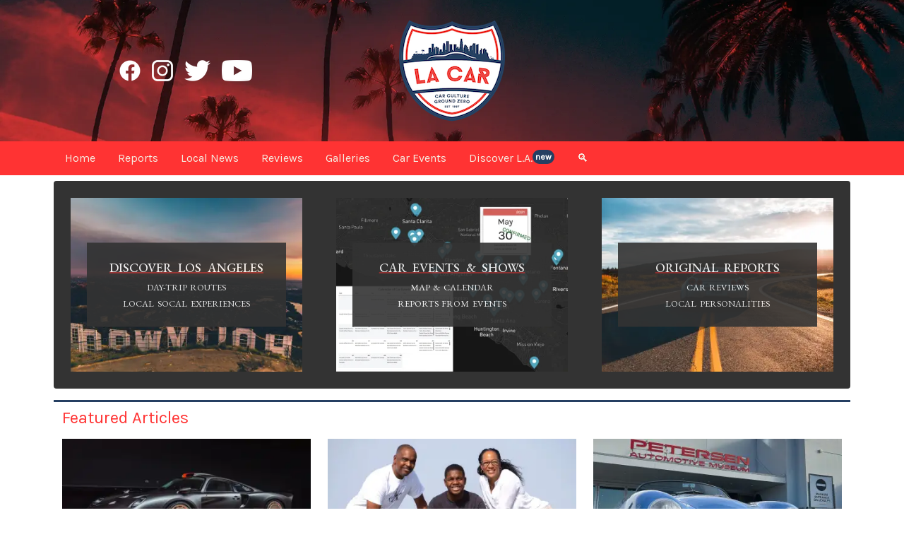

--- FILE ---
content_type: text/html; charset=utf-8
request_url: https://www.lacar.com/?attachment_id=23960
body_size: 8069
content:
<!doctype html>
<html lang="en">

<head>
    <script defer data-domain="lacar.com" src="https://plausible.io/js/script.file-downloads.hash.outbound-links.pageview-props.revenue.tagged-events.js" type="bb87ce99462b2ab8dae61d43-text/javascript"></script>
<script type="bb87ce99462b2ab8dae61d43-text/javascript">window.plausible = window.plausible || function() { (window.plausible.q = window.plausible.q || []).push(arguments) }</script>


	

		
			<script src="https://unpkg.com/cloudinary-core@latest/cloudinary-core-shrinkwrap.js" type="bb87ce99462b2ab8dae61d43-text/javascript"></script>

				
					<meta charset="utf-8">
<meta name="viewport" content="width=device-width, initial-scale=1">

						
							<link rel="preconnect" href="https://fonts.gstatic.com">
<link href="https://fonts.googleapis.com/css2?family=Karla&family=EB+Garamond:wght@400;500&display=swap" rel="stylesheet">

								
									<link rel="icon" type="image/x-icon" href="https://res.cloudinary.com/localautomotivemedia/image/upload/v1611646801/lacar/static/favicon.png">
<link rel="shortcut icon" type="image/x-icon" href="https://res.cloudinary.com/localautomotivemedia/image/upload/v1611646801/lacar/static/favicon.png">

										
											<meta name="robots" content="index, follow, max-snippet:-1, max-image-preview:large, max-video-preview:-1">

												
													<script type="bb87ce99462b2ab8dae61d43-text/javascript">
	var _iub = _iub || [];
	_iub.csConfiguration = { "enableCcpa": true, "ccpaApplies": true, "consentOnContinuedBrowsing": false, "ccpaAcknowledgeOnDisplay": false, "lang": "en", "siteId": 2174660, "inlineDelay": 500, "cookiePolicyId": 78983684, "banner": { "slideDown": false, "acceptButtonDisplay": true, "acceptButtonColor": "#f5efe3", "acceptButtonCaptionColor": "#253f62", "rejectButtonColor": "#ff3333", "rejectButtonCaptionColor": "#253f62", "position": "float-bottom-center", "textColor": "white", "backgroundColor": "#253f62", "content": "<div id=\"iubenda-cs-title\">Yummy Cookie Notice (and other Legalese)</div><div id=\"iubenda-cs-paragraph\">We and selected partners use cookies or similar technologies as specified in the <a href=\"/privacy-policy/78983684/cookie-policy?an=no&s_ck=false&newmarkup=yes\" class=\"iubenda-cs-cookie-policy-lnk\">cookie policy</a>.<br/>In case of sale of your personal information, you may opt out by using the link \"%{do_not_sell}\".<br/>To find out more about the categories of personal information collected and the purposes for which such information will be used, please refer to our %{privacy_policy}.<br />You can consent to the use of such technologies by closing this notice and/or by clicking \"Accept\".</div>" } };
</script>
<script type="bb87ce99462b2ab8dae61d43-text/javascript" src="//cdn.iubenda.com/cs/ccpa/stub.js"></script>
<script async type="bb87ce99462b2ab8dae61d43-text/javascript" src="//cdn.iubenda.com/cs/iubenda_cs.js" charset="UTF-8"></script>

														
															<!-- <link href="https://cdn.jsdelivr.net/npm/bootstrap@5.0.0-beta1/dist/css/bootstrap.min.css" rel="stylesheet" integrity="sha384-giJF6kkoqNQ00vy+HMDP7azOuL0xtbfIcaT9wjKHr8RbDVddVHyTfAAsrekwKmP1" crossorigin="anonymous"> -->

<link href="https://cdn.jsdelivr.net/npm/bootstrap@5.0.1/dist/css/bootstrap.min.css" rel="stylesheet" integrity="sha384-+0n0xVW2eSR5OomGNYDnhzAbDsOXxcvSN1TPprVMTNDbiYZCxYbOOl7+AMvyTG2x" crossorigin="anonymous">

																
																	<link rel="stylesheet" href="/stylesheets/styles.css">
        <title>LACar - Car Culture & Events in Los Angeles - Car Culture Ground Zero</title>
        <meta name="title" content="LACar - Car Culture & Events in Los Angeles - Car Culture Ground Zero">
        <meta name="keywords" content="Southern California car events, car reviews, things to do in Los Angeles">
        <meta name="thumbnail" content="https://res.cloudinary.com/localautomotivemedia/image/upload/v1611646036/lacar/static/lacarPrimaryLogo.png">
        <meta name="description" content="Founded in 1997, LACar continues to be the go-to outlet for all things automotive in Los Angeles and Southern California.">
        <link rel="canonical" href="https://www.lacar.com/">
        <meta property="og:locale" content="en_US">
        <meta property="og:type" content="website">
        <meta property="og:title" content="LACar - Car Culture Ground Zero<">
        <meta property="og:description" content="Founded in 1997, LACar continues to be the go-to outlet for all things automotive in Los Angeles and Southern California.">
        <meta property="og:url" content="https://www.lacar.com/">
        <meta property="og:site_name" content="LACar - Car Culture Ground Zero">
        <meta property="og:image" content="https://res.cloudinary.com/localautomotivemedia/image/upload/v1611646036/lacar/static/lacarPrimaryLogo.png">
        <meta property="og:image:alt" content="the L.A. Car logo with the Los Angeles skyline and a silhoutte of a car on an interstate sign.">
        <meta name="twitter:card" content="summary_large_image">
        <meta name="twitter:site" content="@lacarcom">
        <meta name="twitter:title" content="LACar - Car Culture Ground Zero">
        <meta name="twitter:description" content="Founded in 1997, LACar continues to be the go-to outlet for all things automotive in Los Angeles and Southern California.">
        <meta name="twitter:image" content="https://res.cloudinary.com/localautomotivemedia/image/upload/v1611646036/lacar/static/lacarPrimaryLogo.png">
        <meta name="twitter:image:alt" content="the L.A. Car logo with the Los Angeles skyline and a silhoutte of a car on an interstate sign.">
</head>


<body>
    <div class="container-fluid text-white align-items-center topHeader position-relative">
    <header class="container fullHeight">
        <div class="row align-items-center fullHeight">
            <div class="col-lg-4 d-none d-lg-flex justify-content-center">
                <div class="facebook-h30 mx-2 d-flex position-relative">
                    <a href="https://www.facebook.com/lacarcom" rel="noopener noreferrer" target="_blank" class="stretched-link"></a>
                </div>
                <div class="instagram-h30 mx-2 d-flex position-relative">
                    <a href="https://www.instagram.com/lacarcom" rel="noopener noreferrer" target="_blank" class="stretched-link"></a>
                </div>
                <div class="twitter-h30 mx-2 d-flex position-relative">
                    <a href="https://www.twitter.com/lacarcom" rel="noopener noreferrer" target="_blank" class="stretched-link"></a>
                </div>
                <div class="youtube-h30 mx-2 d-flex position-relative">
                    <a href="https://www.youtube.com/channel/UCMmDCxCfkIKVxkCFdfMSzzA" rel="noopener noreferrer" target="_blank" class="stretched-link"></a>
                </div>
            </div>
            <div class="col-12 col-lg-4 d-flex justify-content-start justify-content-md-center justify-content-lg-center">
                <div class="lacarPrimary-150 position-relative">
                    <a href="/" class="stretched-link"></a>
                </div>
            </div>
        </div>
    </header>
    
</div>
        <nav class="navbar navbar-nav sticky-top navbar-expand-lg navMenu">
    <div class="container">
        <button class="navbar-toggler textWindshield" type="button" data-bs-toggle="collapse" data-bs-target="#collapsedNavbar" aria-controls="navbarNav" aria-expanded="false" aria-label="Toggle navigation">&#9776;</button>

        <div class="d-lg-none">
            <div class="d-flex justify-content-start">
                <div class="facebook-h30 mx-2 d-flex position-relative">
                    <a href="https://www.facebook.com/lacarcom" rel="noopener noreferrer" target="_blank" class="stretched-link"></a>
                </div>
                <div class="instagram-h30 mx-2 d-flex position-relative">
                    <a href="https://www.instagram.com/lacarcom" rel="noopener noreferrer" target="_blank" class="stretched-link"></a>
                </div>
                <div class="twitter-h30 mx-2 d-flex position-relative">
                    <a href="https://www.twitter.com/lacarcom" rel="noopener noreferrer" target="_blank" class="stretched-link"></a>
                </div>
                <div class="youtube-h30 mx-2 d-flex position-relative">
                    <a href="https://www.youtube.com/channel/UCMmDCxCfkIKVxkCFdfMSzzA" rel="noopener noreferrer" target="_blank" class="stretched-link"></a>
                </div>
            </div>
        </div>

        
            <div class="collapse navbar-collapse fs-6" id="collapsedNavbar">
                <a class="nav-item nav-link px-3 py-1" href="/"><span class="d-lg-none">Home</span><span class="d-none d-lg-inline-block d-xxl-none">Home</span><span class="d-none d-xxl-inline-block">Home</span></a>
                <!-- <a class="nav-item nav-link px-3 py-1" href="/news"><span class="d-lg-none">Newswire</span><span class="d-none d-lg-inline-block d-xxl-none">News</span><span class="d-none d-xxl-inline-block">Newswire</span></a> -->
                <a class="nav-item nav-link px-3 py-1" href="/reports"><span class="d-lg-none">Original Reports</span><span class="d-none d-lg-inline-block d-xxl-none">Reports</span><span class="d-none d-xxl-inline-block">Original Reports</span></a>
                <a class="nav-item nav-link px-3 py-1" href="/local-la"><span class="d-lg-none">Local Car News</span><span class="d-none d-lg-inline-block d-xxl-none">Local News</span><span class="d-none d-xxl-inline-block">Local Car News</span></a>
                <a class="nav-item nav-link px-3 py-1" href="/reviews"><span class="d-lg-none">Car Reviews</span><span class="d-none d-lg-inline-block d-xxl-none">Reviews</span><span class="d-none d-xxl-inline-block">Car Reviews</span></a>
                <a class="nav-item nav-link px-3 py-1" href="/galleries"><span class="d-lg-none">Media Galleries</span><span class="d-none d-lg-inline-block d-xxl-none">Galleries</span><span class="d-none d-xxl-inline-block">Galleries</span></a>
                <a class="nav-item nav-link px-3 py-1" href="/car-events-la"><span class="d-lg-none">Car Events in SoCal</span><span class="d-none d-lg-inline-block d-xxl-none">Car Events</span><span class="d-none d-xxl-inline-block">Car Events in SoCal</span></a>
                <a class="nav-item nav-link px-3 py-1" href="/discover-los-angeles"><span class="d-lg-none">Discover Los Angeles</span><span class="d-none d-lg-inline-block d-xxl-none">Discover L.A.</span><span class="d-none d-xxl-inline-block">Discover Los Angeles</span><span class="badge rounded-pill p-1 align-top bgEngine">new</span></a>
                <!-- <a class="nav-item nav-link px-3 py-1 d-lg-none" href="/shop-la">Shop@LACar</a> -->
                <a class="nav-item nav-link px-3 py-1" data-bs-toggle="modal" data-bs-target="#searchModal" href="#"><span class="d-lg-none">Search</span><span class="d-none d-lg-inline-block d-xxl-none">🔍</span><span class="d-none d-xxl-inline-block">Search</span></a>
            </div>
    </div>
</nav>
<!-- Modal -->
<div class="modal fade" id="searchModal" tabindex="-1" aria-labelledby="searchHeading" aria-hidden="true">
    <div class="modal-dialog modal-lg modal-dialog-centered">
        <div class="modal-content">
            <div class="modal-header bgEngine textWindshield">
                <h2 id="searchHeading" class="underlineBrake px-4">Search LACar.com</h2>
                <button type="button" class="btn-close btn-close-white" data-bs-dismiss="modal" aria-label="Close"></button>
            </div>
            <div class="modal-body d-flex justify-content-center align-items-center">
                <div class="row p-4">
                    <label for="searchInput" class="form-label">
                        <h3 class="">Search all our articles (3000+ and counting)</h3>
                    </label>
                    <div class="col-md-8">
                        <input id="searchInput" class="form-control form-control-lg" type="text" placeholder="Enter your search here">
                    </div>
                    <div class="col-md-4 mt-3 mt-md-0 d-flex justify-content-start align-items-center">
                        <button id="searchButton" class="lacar-button d-inline-block">Search</button>
                    </div>
                </div>
            </div>
        </div>
    </div>
</div>

<script type="bb87ce99462b2ab8dae61d43-text/javascript">
    const searchModal = document.getElementById('searchModal')
    const searchInput = document.getElementById('searchInput')
    const searchButton = document.getElementById('searchButton')

    searchModal.addEventListener('shown.bs.modal', function () {
        searchInput.focus()
    });

    searchButton.addEventListener('click', (e) => {
        titleSearch();
    });

    searchInput.addEventListener('keydown', (e) => {
        if (e.key === 'Enter') {
            titleSearch();
        } else {
            return;
        }
    });

    function titleSearch() {
        var input = document.getElementById('searchInput').value;
        const scrubbedInput = sanitize(input);
        location.assign(`/search/${scrubbedInput}`);
    };

    function sanitize(string) {
        const reg = /[`=<>"'?./]/ig;
        string = string.replace(reg, '');
        return string.replace(/\s+/g, '-');
    };
</script>
            <main role="main" class="container mb-4">

                

        

                    <div class="mt-2 rounded bgGasoline p-4">
                        <div class="row row-cols-1 gy-3 row-cols-lg-3 gx-5">

                            <div class="col position-relative zoomer05">
                                <img data-src="https://res.cloudinary.com/localautomotivemedia/image/upload/ar_4:3,c_crop/c_scale,w_auto,dpr_auto,f_auto,q_auto:eco,d_fallback.jpg/v1613678424/lacar/static/behind-the-hollywood-sign_ngsm9c.jpg" class="cld-responsive img-fluid mx-auto d-block" alt="The Hollywood sign, seen from behind, with Los Angeles in the background.">
                                <div class="position-absolute top-50 start-50 translate-middle bgGasoline p-4 text-center opacity90 w-75">
                                    <h2 class="uberHeading underlineBrake mb-2">Discover Los Angeles</h2>
                                    <p class="uberLead mb-1">day-trip routes</p>
                                    <p class="uberLead">local socal experiences</p>
                                </div>
                                <a href="/discover-los-angeles" class="stretched-link"></a>
                            </div>

                            <div class="col position-relative zoomer05">
                                <img data-src="https://res.cloudinary.com/localautomotivemedia/image/upload/ar_4:3,c_crop/c_scale,w_auto,dpr_auto,f_auto,q_auto:eco,d_fallback.jpg/v1620821314/lacar/static/frontPage-eventsPic_cc3mlu.png" class="cld-responsive img-fluid mx-auto d-block" alt="map of Los Angeles with an overlayed calendar and a car event date">
                                <div class="position-absolute top-50 start-50 translate-middle bgGasoline p-4 text-center opacity90 w-75">
                                    <h2 class="uberHeading underlineBrake mb-2">Car Events & Shows</h2>
                                    <p class="uberLead mb-1">map & calendar</p>
                                    <p class="uberLead">reports from events</p>
                                </div>
                                <a href="/car-events-la" class="stretched-link"></a>
                            </div>

                            <div class="col position-relative zoomer05">
                                <img data-src="https://res.cloudinary.com/localautomotivemedia/image/upload/ar_4:3,c_crop/c_scale,w_auto,dpr_auto,f_auto,q_auto:eco,d_fallback.jpg/v1620847748/lacar/static/nissan-driving-down-road_eudqjy.jpg" class="cld-responsive img-fluid mx-auto d-block" alt="map of Los Angeles with an overlayed calendar and a car event date">
                                <div class="position-absolute top-50 start-50 translate-middle bgGasoline p-4 text-center opacity90 w-75">
                                    <h2 class="uberHeading underlineBrake mb-2">Original Reports</h2>
                                    <p class="uberLead mb-1">car reviews</p>
                                    <p class="uberLead">local personalities</p>
                                </div>
                                <a href="/reports" class="stretched-link"></a>
                            </div>

                        </div>
                    </div>

                    <div class="row my-3 mx-0">
                        <h2 class="fs-4 py-2 mb-2 SectionTitle">Featured Articles</h2>
                        
                            <div class="col-lg-4 zoomer05 position-relative">
    <div class="">
        <div class="ratio ratio-16x9">
            <img data-src="https://res.cloudinary.com/localautomotivemedia/image/upload/ar_16:9,c_crop/c_scale,w_auto,dpr_auto,f_auto,q_auto:eco,d_fallback.jpg/v1766976717/Restomods%20book%20review%20%28Glenn%29/tuthill-gt-one_hytfds" class="img-fluid cld-responsive" alt="Restomods">
        </div>
    </div>
    <div class="mt-2 px-0">
        <a href="/reviews/restomods-new-world-order-handcrafted-cars" class="stretched-link text-decoration-none text-reset">
            <h3 class="text-uppercase fs-5">
                RESTOMODS: THE NEW WORLD ORDER OF HANDCRAFTED CARS 
            </h3>
        </a>
    </div>
</div>
                                
                            <div class="col-lg-4 zoomer05 position-relative">
    <div class="">
        <div class="ratio ratio-16x9">
            <img data-src="https://res.cloudinary.com/localautomotivemedia/image/upload/ar_16:9,c_crop/c_scale,w_auto,dpr_auto,f_auto,q_auto:eco,d_fallback.jpg/v1766894752/Adams%20Family%20Quest%20%28Zoran%202025%29/1-Troy-Truly-Kara-Adams-Feed-Racing-France_copy_qkk3zt" class="img-fluid cld-responsive" alt="Truly Adams">
        </div>
    </div>
    <div class="mt-2 px-0">
        <a href="/local-la/truly-adams-and-the-adams-family-quest" class="stretched-link text-decoration-none text-reset">
            <h3 class="text-uppercase fs-5">
                TRULY ADAMS &amp; THE ADAMS FAMILY QUEST
            </h3>
        </a>
    </div>
</div>
                                
                            <div class="col-lg-4 zoomer05 position-relative">
    <div class="">
        <div class="ratio ratio-16x9">
            <img data-src="https://res.cloudinary.com/localautomotivemedia/image/upload/ar_16:9,c_crop/c_scale,w_auto,dpr_auto,f_auto,q_auto:eco,d_fallback.jpg/v1766374141/Porsche%20356%20Cruise-In%202025/0X-porsche-356-petersen-carreiro-18_copy_2_dpqzn5" class="img-fluid cld-responsive" alt="356">
        </div>
    </div>
    <div class="mt-2 px-0">
        <a href="/local-la/porsche-petersen-cruise-in-2025" class="stretched-link text-decoration-none text-reset">
            <h3 class="text-uppercase fs-5">
                PORSCHE 356 CRUISE-IN AT THE PETERSEN
            </h3>
        </a>
    </div>
</div>
                                
                    </div>


                    
                        <div class="row mx-0 my-0">
                            
                                <div class="col-lg-8">

                                    
                                        <h2 class="fs-4 py-2 mb-2 SectionTitle"><a href="/car-events-la" class="text-reset text-decoration-none">Car Events Coming Up</a></h2>
                                        <div class="py-4 bgGasoline position-relative">
                                            <div class="mx-4 overflow-hidden">
                                                <div class="row pb-3 flex-row flex-nowrap overflow-auto gx-4">
                                                    
                                                </div>
                                            </div>
                                            <div class="position-absolute bottom-0 end-0">
                                                <p class="me-2 mb-2 text-white">Scroll to see more <span class="align-middle">&rarr;</span></p>
                                            </div>
                                        </div>


                                        <p class="text-muted my-0 px-2">Advertisements</p>
<div id="bannerCarousel" class="carousel slide carousel-fade" data-bs-ride="carousel" data-bs-interval="4000" data-bs-keyboard="false">
    <div class="carousel-inner">
        
            
    </div>
</div>

                                            
                                                <div class="row my-2 my-lg-4">
                                                    <h2 class="fs-4 py-2 mb-4 SectionTitle"><a href="/reviews" class="text-reset text-decoration-none">Reviews</a></h2>
                                                    
                                                        <div class="col-lg-4 zoomer05 position-relative">
    <div class="">
        <div class="ratio ratio-16x9">
            <img data-src="https://res.cloudinary.com/localautomotivemedia/image/upload/ar_16:9,c_crop/c_scale,w_auto,dpr_auto,f_auto,q_auto:eco,d_fallback.jpg/v1766976717/Restomods%20book%20review%20%28Glenn%29/tuthill-gt-one_hytfds" class="img-fluid cld-responsive" alt="Restomods">
        </div>
    </div>
    <div class="mt-2 px-0">
        <a href="/reviews/restomods-new-world-order-handcrafted-cars" class="stretched-link text-decoration-none text-reset">
            <h3 class="text-uppercase fs-5">
                RESTOMODS: THE NEW WORLD ORDER OF HANDCRAFTED CARS 
            </h3>
        </a>
    </div>
</div>
                                                            
                                                        <div class="col-lg-4 zoomer05 position-relative">
    <div class="">
        <div class="ratio ratio-16x9">
            <img data-src="https://res.cloudinary.com/localautomotivemedia/image/upload/ar_16:9,c_crop/c_scale,w_auto,dpr_auto,f_auto,q_auto:eco,d_fallback.jpg/v1766185612/Audi%20Q6%20e-tron%20%282025%29/2025_Audi_Q6_etron_feature_of3s4n" class="img-fluid cld-responsive" alt="q6">
        </div>
    </div>
    <div class="mt-2 px-0">
        <a href="/reviews/audi-q6-e-tron-2025" class="stretched-link text-decoration-none text-reset">
            <h3 class="text-uppercase fs-5">
                THE NEXT LEVEL OF TECH FROM AUDI’S Q6 E-TRON
            </h3>
        </a>
    </div>
</div>
                                                            
                                                        <div class="col-lg-4 zoomer05 position-relative">
    <div class="">
        <div class="ratio ratio-16x9">
            <img data-src="https://res.cloudinary.com/localautomotivemedia/image/upload/ar_16:9,c_crop/c_scale,w_auto,dpr_auto,f_auto,q_auto:eco,d_fallback.jpg/v1765299385/Prius%202026%20PHEV/1-feature-image-Prius-PHEV-2026-Oyoung_truji8" class="img-fluid cld-responsive" alt="Prius">
        </div>
    </div>
    <div class="mt-2 px-0">
        <a href="/reviews/practically-cool-2026-toyota-prius" class="stretched-link text-decoration-none text-reset">
            <h3 class="text-uppercase fs-5">
                A PRACTICALLY COOL PRIUS PLUG-IN HYBRID
            </h3>
        </a>
    </div>
</div>
                                                            
                                                </div>

                                                
                                                    <div class="row my-2 my-lg-4">
                                                        <h2 class="fs-4 py-2 mb-4 SectionTitle"><a href="/local-la" class="text-reset text-decoration-none">Southern California Local Car News</a></h2>
                                                        
                                                            <div class="col-lg-4 zoomer05 position-relative">
    <div class="">
        <div class="ratio ratio-16x9">
            <img data-src="https://res.cloudinary.com/localautomotivemedia/image/upload/ar_16:9,c_crop/c_scale,w_auto,dpr_auto,f_auto,q_auto:eco,d_fallback.jpg/v1766894752/Adams%20Family%20Quest%20%28Zoran%202025%29/1-Troy-Truly-Kara-Adams-Feed-Racing-France_copy_qkk3zt" class="img-fluid cld-responsive" alt="Truly Adams">
        </div>
    </div>
    <div class="mt-2 px-0">
        <a href="/local-la/truly-adams-and-the-adams-family-quest" class="stretched-link text-decoration-none text-reset">
            <h3 class="text-uppercase fs-5">
                TRULY ADAMS &amp; THE ADAMS FAMILY QUEST
            </h3>
        </a>
    </div>
</div>
                                                                
                                                            <div class="col-lg-4 zoomer05 position-relative">
    <div class="">
        <div class="ratio ratio-16x9">
            <img data-src="https://res.cloudinary.com/localautomotivemedia/image/upload/ar_16:9,c_crop/c_scale,w_auto,dpr_auto,f_auto,q_auto:eco,d_fallback.jpg/v1766374141/Porsche%20356%20Cruise-In%202025/0X-porsche-356-petersen-carreiro-18_copy_2_dpqzn5" class="img-fluid cld-responsive" alt="356">
        </div>
    </div>
    <div class="mt-2 px-0">
        <a href="/local-la/porsche-petersen-cruise-in-2025" class="stretched-link text-decoration-none text-reset">
            <h3 class="text-uppercase fs-5">
                PORSCHE 356 CRUISE-IN AT THE PETERSEN
            </h3>
        </a>
    </div>
</div>
                                                                
                                                            <div class="col-lg-4 zoomer05 position-relative">
    <div class="">
        <div class="ratio ratio-16x9">
            <img data-src="https://res.cloudinary.com/localautomotivemedia/image/upload/ar_16:9,c_crop/c_scale,w_auto,dpr_auto,f_auto,q_auto:eco,d_fallback.jpg/v1764975931/LA%20Auto%20Show%202025/Luxury%20Cars%20MIA/1-LAAS2025-nakano-feature-image_bxxrwf" class="img-fluid cld-responsive" alt="LA Auto Show">
        </div>
    </div>
    <div class="mt-2 px-0">
        <a href="/local-la/luxury-cars-mia-at-the-la-auto-show" class="stretched-link text-decoration-none text-reset">
            <h3 class="text-uppercase fs-5">
                MIA: LUXURY CARS AT THE LA AUTO SHOW
            </h3>
        </a>
    </div>
</div>
                                                                
                                                    </div>

                                                    <div class="d-none d-lg-block mb-5">
                                                        <p class="text-muted my-0 px-2">Advertisements</p>
<div id="bannerCarousel" class="carousel slide carousel-fade" data-bs-ride="carousel" data-bs-interval="4000" data-bs-keyboard="false">
    <div class="carousel-inner">
        
            
    </div>
</div>
                                                    </div>

                                                    <div class="d-lg-none mb-5">
                                                        <p class="text-muted my-0 px-2">Advertisement</p>

<!-- <div class="border border-3 rounded p-1 mb-4 mt-0 mx-2">
<p class="p-2 mb-0">Global customers rely on <a target="_blank" rel="noopener noreferrer" href="http://bloombergsources.com/">Bloomberg Sources</a> to deliver accurate, real-time business and market-moving information that helps them make critical financial decisions. Please contact: <a href="mailto:michael@bloombergsources.com">michael@bloombergsources.com</a>.</p>
</div> -->

<div id="sidebarCarousel" class="carousel slide carousel-fade" data-bs-ride="carousel" data-bs-interval="4000" data-bs-keyboard="false">
    <div class="carousel-inner">
        
            
    </div>
</div>
                                                    </div>

                                                    
                                                        <div class="row my-4">
                                                            <h2 class="fs-4 py-2 mb-4 SectionTitle"><a href="/reports" class="text-reset text-decoration-none">Original Reports</a></h2>
                                                            
                                                                <div class="col-lg-4 zoomer05 position-relative">
    <div class="">
        <div class="ratio ratio-16x9">
            <img data-src="https://res.cloudinary.com/localautomotivemedia/image/upload/ar_16:9,c_crop/c_scale,w_auto,dpr_auto,f_auto,q_auto:eco,d_fallback.jpg/v1765912294/Autobooks/jay-and-jake-at-autobooks-2007_kqf0ov" class="img-fluid cld-responsive" alt="autobooks">
        </div>
    </div>
    <div class="mt-2 px-0">
        <a href="/reports/autobooks-gift-guide" class="stretched-link text-decoration-none text-reset">
            <h3 class="text-uppercase fs-5">
                AN AUTOBOOKS GIFT GUIDE &amp; 2025 TOP BOOK PICKS
            </h3>
        </a>
    </div>
</div>
                                                                    
                                                                <div class="col-lg-4 zoomer05 position-relative">
    <div class="">
        <div class="ratio ratio-16x9">
            <img data-src="https://res.cloudinary.com/localautomotivemedia/image/upload/ar_16:9,c_crop/c_scale,w_auto,dpr_auto,f_auto,q_auto:eco,d_fallback.jpg/v1763953479/LA%20Auto%20Show%202025/LA-Auto-Show-Hyundai-Ioniq6N-Nakano-2025_zj7fxu" class="img-fluid cld-responsive" alt="Hyundai Ioniq 6 N">
        </div>
    </div>
    <div class="mt-2 px-0">
        <a href="/reports/la-auto-show-at-a-glance" class="stretched-link text-decoration-none text-reset">
            <h3 class="text-uppercase fs-5">
                THE 2025 LA AUTO SHOW AT A GLANCE
            </h3>
        </a>
    </div>
</div>
                                                                    
                                                                <div class="col-lg-4 zoomer05 position-relative">
    <div class="">
        <div class="ratio ratio-16x9">
            <img data-src="https://res.cloudinary.com/localautomotivemedia/image/upload/ar_16:9,c_crop/c_scale,w_auto,dpr_auto,f_auto,q_auto:eco,d_fallback.jpg/v1763081822/Golden%20Era%20Auto%20Swag/automobility-swag-nakano-2_zkqhlb" class="img-fluid cld-responsive" alt="automotive swag">
        </div>
    </div>
    <div class="mt-2 px-0">
        <a href="/reports/automotive-swag-and-press-kits" class="stretched-link text-decoration-none text-reset">
            <h3 class="text-uppercase fs-5">
                THE GOLDEN ERA OF AUTOMOTIVE PRESS KITS
            </h3>
        </a>
    </div>
</div>
                                                                    
                                                        </div>
                                </div>

                                <aside class="col-lg-4">
                                    <div class="sticky-60top zIndex900 p-3">
                                        <div class="bg-light p-3">
                                            <p class="fs-3 mb-3 underlineBrake">Sign up for our newsletter!</p>
                                            <form action="https://lacar.us1.list-manage.com/subscribe/post?u=edb85701bebdd12f95503adba&amp;id=9f130c94a2" method="post" id="mc-subscribe-form" class="needs-validation" target="_blank" novalidate>
	<div class="row">
		<div class="col-12 mb-2">
			<label for="mc-email" class="form-label mb-0">Email</label>
			<input type="email" class="form-control" id="mc-email" name="EMAIL" value="" aria-describedby="mc-email-help" required>
			<div id="mc-email-help" class="form-text mt-0">
				<p class="my-0">No, we won't share your email.</p>
			</div>
		</div>
		<div class="col-12 col-xl-6 mb-0">
			<label for="mc-firstName" class="form-label mb-0">First Name</label>
			<input type="text" class="form-control" id="mc-firstName" name="FNAME" value="" aria-describedby="mc-name-help">

		</div>
		<div class="col-12 col-xl-6 mb-0">
			<label for="mc-lastName" class="form-label mb-0">Last Name</label>
			<input type="text" class="form-control" id="mc-lastName" name="LNAME" value="" aria-describedby="mc-name-help">
		</div>
		<div class="col-12 mb-2">
			<div id="mc-name-help" class="form-text mt-0">
				<p class="my-0">So we know who to say "hello" to</p>
			</div>
		</div>
		<div class="col-6">
			<label for="mc-zip" class="form-label mb-0">Zip Code</label>
			<input type="text" class="form-control" id="mc-zip" name="MMERGE5" value="" aria-describedby="mc-zip-help">
		</div>
		<div class="d-flex col-6 justify-content-end mt-auto">
			<button type="submit" form="mc-subscribe-form" class="lacar-button">Subscribe!</button>
		</div>
		<div class="col-12 mb-2">
			<div id="mc-zip-help" class="form-text mt-0">
				<p class="my-0">Helps us send content local to you.</p>
			</div>
		</div>

		<div id="mce-responses" class="clear">
			<div class="response" id="mce-error-response" style="display:none"></div>
			<div class="response" id="mce-success-response" style="display:none"></div>
		</div>

		
			<div style="position: absolute; left: -5000px;" aria-hidden="true">
				<input type="text" name="b_edb85701bebdd12f95503adba_9f130c94a2" tabindex="-1" value="">
			</div>
	</div>

</form>
                                        </div>
                                        <div class="mt-2">
                                            <p class="text-muted my-0 px-2">Advertisement</p>

<!-- <div class="border border-3 rounded p-1 mb-4 mt-0 mx-2">
<p class="p-2 mb-0">Global customers rely on <a target="_blank" rel="noopener noreferrer" href="http://bloombergsources.com/">Bloomberg Sources</a> to deliver accurate, real-time business and market-moving information that helps them make critical financial decisions. Please contact: <a href="mailto:michael@bloombergsources.com">michael@bloombergsources.com</a>.</p>
</div> -->

<div id="sidebarCarousel" class="carousel slide carousel-fade" data-bs-ride="carousel" data-bs-interval="4000" data-bs-keyboard="false">
    <div class="carousel-inner">
        
            
    </div>
</div>
                                        </div>
                                    </div>

                                </aside>
                                
                        </div>
                        


                            
                                <div class="row">
                                    <div class="col-12 mt-4">
                                        <div class="row d-flex position-relative p-3 p-lg-5 text-white rounded bgGasoline">
    <a href="/reports/autobooks-gift-guide" class="stretched-link text-white fw-bold"></a>
    <div class="col-12 d-lg-none mb-2">
        <h2 class="fs-1 text-uppercase">
            AN AUTOBOOKS GIFT GUIDE &amp; 2025 TOP BOOK PICKS
        </h2>
    </div>

    <div class="d-none d-lg-block col-lg-6">
        <h2 class="fs-1 text-uppercase truncateLine2 fontTitle underlineTrunk mb-4">
            AN AUTOBOOKS GIFT GUIDE &amp; 2025 TOP BOOK PICKS
        </h2>
        <h3 class="fs-3 truncateLine2 mb-4">
            Looking for an automotive gift? Consider supporting your local automotive bookstore. In the LA area, that means Autobooks-Aerobooks in Burbank—and it’s a gem. Plus, LACar&#39;s top book picks for 2025.
        </h3>
        <p class="lead truncateLine3 mb-0">
            
        </p>

    </div>
    <div class="col-lg-6">
        <img data-src="https://res.cloudinary.com/localautomotivemedia/image/upload/ar_16:9,c_crop/c_scale,w_auto,dpr_auto,f_auto,q_auto:eco,d_fallback.jpg/v1765912294/Autobooks/jay-and-jake-at-autobooks-2007_kqf0ov" class="img-fluid cld-responsive" alt="autobooks">
    </div>

    <div class="col-12 d-lg-none mt-2">
        <h3 class="fs-3 truncateLine2">
            Looking for an automotive gift? Consider supporting your local automotive bookstore. In the LA area, that means Autobooks-Aerobooks in Burbank—and it’s a gem. Plus, LACar&#39;s top book picks for 2025.
        </h3>
        <p class="lead d-none d-md-block truncateLine3">
            
        </p>
    </div>
</div>
                                    </div>
                                </div>
            </main>
            <footer class="pb-1 bgEngine textWindshield">
    <div class="container">
        <div class="row pt-5">
            <div class="col-lg-5 text-lg-start text-center pe-lg-5">
                <a href="/about" class="text-reset text-decoration-none">
                    <p class="fs-4 mb-0">About LACar</p>
                </a>
                <p class="fs-6 text-muted mb-1 mb-lg-2">Reporting from <i>Car Culture Ground Zero</i></p>
                <p>LACar reports from Automotive Ground Zero... Los Angeles, that is.</p>
                <p>If it’s connected to <span class="fw-bold">L.A.</span> or <span class="fw-bold">"car"</span>, it’ll be part of our repertoire: From automotive news and reviews, and coverage of the most recent car events, to thoughts, ideas, and tips for all in the Los Angeles area. We cater to both local Angelinos as well as visitors to our great city - or an Angelino exploring unknown parts of this massive place we call home.</p>
                <a href="/about" class="text-decoration-none text-reset fw-bold">Read more about <span class="fst-italic">LACar.com</span> and <span class="fst-italic">Local Automotive Media Inc.</span></a>...
            </div>

            <div class="col-lg-2 d-flex align-items-center px-3 my-5">
                <img class="img-fluid mx-auto" src="https://res.cloudinary.com/localautomotivemedia/image/upload/c_scale,w_200,dpr_auto,f_auto,q_auto/lacar/static/lacarWhite-500.png" alt="white LACar on blue background">
            </div>

            <div class="col-lg-5 text-lg-end text-center ps-lg-5">
                <p class="fs-4 mb-0">Note The Legalese</p>
                <p class="fs-6 text-muted mb-1 mb-lg-2">We know it ain't fun, but it's got to be said</i></p>
                <p>LACar participates in various affiliate marketing programs, which means we may get paid commissions for products purchased through our links to retailer sites. Don't worry though, we won't send you to any product we wouldn't recommend to our mom! It's just that we LACarians have to eat too... You understand, right?</p>
                <p>LACar.com is a brand wholly owned by Local Automotive Media Inc., a company based in Los Angeles, California.</p>
                <a href="/legal" class="text-decoration-none text-reset fw-bold">Feel free to read all our legalese here...</a>
            </div>

            <div class="col-12 d-lg-none text-center mt-5">
                <a class="text-reset text-decoration-none my-0" href="/legal/privacy-policy">
                    <h6 class="text muted">Your Privacy Rights</h6>
                </a>
                <a class="text-reset text-decoration-none my-0" href="/legal/cookie-policy">
                    <h6 class="text muted">Cookie Policy</h6>
                </a>
                <a class="text-reset text-decoration-none my-0" href="/legal/interest-based-ads">
                    <h6 class="text muted">Interest-Based Ads</h6>
                </a>
                <a class="text-reset text-decoration-none my-0" href="/legal/terms-and-conditions">
                    <h6 class="text muted">Terms & Conditions</h6>
                </a>
            </div>

            <div class="col-12 d-none d-lg-inline-flex justify-content-center mt-4">
                <a class="text-reset text-decoration-none mx-3" href="/legal/privacy-policy">
                    <h6 class="text muted">Your Privacy Rights</h6>
                </a>
                <a class="text-reset text-decoration-none mx-3" href="/legal/cookie-policy">
                    <h6 class="text muted">Cookie Policy</h6>
                </a>
                <a class="text-reset text-decoration-none mx-3" href="/legal/interest-based-ads">
                    <h6 class="text muted">Interest-Based Ads</h6>
                </a>
                <a class="text-reset text-decoration-none mx-3" href="/legal/terms-and-conditions">
                    <h6 class="text muted">Terms & Conditions</h6>
                </a>
            </div>
            <h6 class="text-muted mt-2 pt-2 pb-2 border-top text-center">&copy;1997-2025 Copyright Local Automotive Media Inc. All rights reserved.</h6>
        </div>
    </div>
</footer>


                
                    <!-- <script src="https://cdn.jsdelivr.net/npm/bootstrap@5.0.0-beta1/dist/js/bootstrap.bundle.min.js" integrity="sha384-ygbV9kiqUc6oa4msXn9868pTtWMgiQaeYH7/t7LECLbyPA2x65Kgf80OJFdroafW" crossorigin="anonymous"></script> -->

<script src="https://cdn.jsdelivr.net/npm/bootstrap@5.0.1/dist/js/bootstrap.bundle.min.js" integrity="sha384-gtEjrD/SeCtmISkJkNUaaKMoLD0//ElJ19smozuHV6z3Iehds+3Ulb9Bn9Plx0x4" crossorigin="anonymous" type="bb87ce99462b2ab8dae61d43-text/javascript"></script>

                        
                            <script type="bb87ce99462b2ab8dae61d43-text/javascript">
	var cl = cloudinary.Cloudinary.new({ cloud_name: "localautomotivemedia" });
	cl.responsive();
</script>
<script src="/cdn-cgi/scripts/7d0fa10a/cloudflare-static/rocket-loader.min.js" data-cf-settings="bb87ce99462b2ab8dae61d43-|49" defer></script><script defer src="https://static.cloudflareinsights.com/beacon.min.js/vcd15cbe7772f49c399c6a5babf22c1241717689176015" integrity="sha512-ZpsOmlRQV6y907TI0dKBHq9Md29nnaEIPlkf84rnaERnq6zvWvPUqr2ft8M1aS28oN72PdrCzSjY4U6VaAw1EQ==" data-cf-beacon='{"version":"2024.11.0","token":"654f5edc92e24075b67eb1a4c79ed4ae","r":1,"server_timing":{"name":{"cfCacheStatus":true,"cfEdge":true,"cfExtPri":true,"cfL4":true,"cfOrigin":true,"cfSpeedBrain":true},"location_startswith":null}}' crossorigin="anonymous"></script>
</body>

</html>

--- FILE ---
content_type: application/javascript; charset=utf-8
request_url: https://cs.iubenda.com/cookie-solution/confs/js/78983684.js
body_size: -280
content:
_iub.csRC = { showBranding: false, publicId: '9d602901-6db6-11ee-8bfc-5ad8d8c564c0', floatingGroup: false };
_iub.csEnabled = true;
_iub.csPurposes = [6,4,3,1,"sh","s"];
_iub.cpUpd = 1618283620;
_iub.csT = 0.025;
_iub.googleConsentModeV2 = true;
_iub.totalNumberOfProviders = 10;


--- FILE ---
content_type: text/javascript; charset=utf-8
request_url: https://unpkg.com/cloudinary-core@latest/cloudinary-core-shrinkwrap.js
body_size: 82269
content:
/**
   * cloudinary-core-shrinkwrap.js
   * Cloudinary's JavaScript library - Version 2.14.0
   * Copyright Cloudinary
   * see https://github.com/cloudinary/cloudinary_js
   *
   */
(function webpackUniversalModuleDefinition(root, factory) {
	if(typeof exports === 'object' && typeof module === 'object')
		module.exports = factory();
	else if(typeof define === 'function' && define.amd)
		define([], factory);
	else if(typeof exports === 'object')
		exports["cloudinary"] = factory();
	else
		root["cloudinary"] = factory();
})(this, function() {
return /******/ (function(modules) { // webpackBootstrap
/******/ 	// The module cache
/******/ 	var installedModules = {};
/******/
/******/ 	// The require function
/******/ 	function __webpack_require__(moduleId) {
/******/
/******/ 		// Check if module is in cache
/******/ 		if(installedModules[moduleId]) {
/******/ 			return installedModules[moduleId].exports;
/******/ 		}
/******/ 		// Create a new module (and put it into the cache)
/******/ 		var module = installedModules[moduleId] = {
/******/ 			i: moduleId,
/******/ 			l: false,
/******/ 			exports: {}
/******/ 		};
/******/
/******/ 		// Execute the module function
/******/ 		modules[moduleId].call(module.exports, module, module.exports, __webpack_require__);
/******/
/******/ 		// Flag the module as loaded
/******/ 		module.l = true;
/******/
/******/ 		// Return the exports of the module
/******/ 		return module.exports;
/******/ 	}
/******/
/******/
/******/ 	// expose the modules object (__webpack_modules__)
/******/ 	__webpack_require__.m = modules;
/******/
/******/ 	// expose the module cache
/******/ 	__webpack_require__.c = installedModules;
/******/
/******/ 	// define getter function for harmony exports
/******/ 	__webpack_require__.d = function(exports, name, getter) {
/******/ 		if(!__webpack_require__.o(exports, name)) {
/******/ 			Object.defineProperty(exports, name, { enumerable: true, get: getter });
/******/ 		}
/******/ 	};
/******/
/******/ 	// define __esModule on exports
/******/ 	__webpack_require__.r = function(exports) {
/******/ 		if(typeof Symbol !== 'undefined' && Symbol.toStringTag) {
/******/ 			Object.defineProperty(exports, Symbol.toStringTag, { value: 'Module' });
/******/ 		}
/******/ 		Object.defineProperty(exports, '__esModule', { value: true });
/******/ 	};
/******/
/******/ 	// create a fake namespace object
/******/ 	// mode & 1: value is a module id, require it
/******/ 	// mode & 2: merge all properties of value into the ns
/******/ 	// mode & 4: return value when already ns object
/******/ 	// mode & 8|1: behave like require
/******/ 	__webpack_require__.t = function(value, mode) {
/******/ 		if(mode & 1) value = __webpack_require__(value);
/******/ 		if(mode & 8) return value;
/******/ 		if((mode & 4) && typeof value === 'object' && value && value.__esModule) return value;
/******/ 		var ns = Object.create(null);
/******/ 		__webpack_require__.r(ns);
/******/ 		Object.defineProperty(ns, 'default', { enumerable: true, value: value });
/******/ 		if(mode & 2 && typeof value != 'string') for(var key in value) __webpack_require__.d(ns, key, function(key) { return value[key]; }.bind(null, key));
/******/ 		return ns;
/******/ 	};
/******/
/******/ 	// getDefaultExport function for compatibility with non-harmony modules
/******/ 	__webpack_require__.n = function(module) {
/******/ 		var getter = module && module.__esModule ?
/******/ 			function getDefault() { return module['default']; } :
/******/ 			function getModuleExports() { return module; };
/******/ 		__webpack_require__.d(getter, 'a', getter);
/******/ 		return getter;
/******/ 	};
/******/
/******/ 	// Object.prototype.hasOwnProperty.call
/******/ 	__webpack_require__.o = function(object, property) { return Object.prototype.hasOwnProperty.call(object, property); };
/******/
/******/ 	// __webpack_public_path__
/******/ 	__webpack_require__.p = "";
/******/
/******/
/******/ 	// Load entry module and return exports
/******/ 	return __webpack_require__(__webpack_require__.s = "./src/namespace/cloudinary-core-shrinkwrap.js");
/******/ })
/************************************************************************/
/******/ ({

/***/ "./node_modules/lodash/_DataView.js":
/***/ (function(module, exports, __webpack_require__) {

var getNative = __webpack_require__("./node_modules/lodash/_getNative.js"),
    root = __webpack_require__("./node_modules/lodash/_root.js");

/* Built-in method references that are verified to be native. */
var DataView = getNative(root, 'DataView');

module.exports = DataView;


/***/ }),

/***/ "./node_modules/lodash/_Hash.js":
/***/ (function(module, exports, __webpack_require__) {

var hashClear = __webpack_require__("./node_modules/lodash/_hashClear.js"),
    hashDelete = __webpack_require__("./node_modules/lodash/_hashDelete.js"),
    hashGet = __webpack_require__("./node_modules/lodash/_hashGet.js"),
    hashHas = __webpack_require__("./node_modules/lodash/_hashHas.js"),
    hashSet = __webpack_require__("./node_modules/lodash/_hashSet.js");

/**
 * Creates a hash object.
 *
 * @private
 * @constructor
 * @param {Array} [entries] The key-value pairs to cache.
 */
function Hash(entries) {
  var index = -1,
      length = entries == null ? 0 : entries.length;

  this.clear();
  while (++index < length) {
    var entry = entries[index];
    this.set(entry[0], entry[1]);
  }
}

// Add methods to `Hash`.
Hash.prototype.clear = hashClear;
Hash.prototype['delete'] = hashDelete;
Hash.prototype.get = hashGet;
Hash.prototype.has = hashHas;
Hash.prototype.set = hashSet;

module.exports = Hash;


/***/ }),

/***/ "./node_modules/lodash/_ListCache.js":
/***/ (function(module, exports, __webpack_require__) {

var listCacheClear = __webpack_require__("./node_modules/lodash/_listCacheClear.js"),
    listCacheDelete = __webpack_require__("./node_modules/lodash/_listCacheDelete.js"),
    listCacheGet = __webpack_require__("./node_modules/lodash/_listCacheGet.js"),
    listCacheHas = __webpack_require__("./node_modules/lodash/_listCacheHas.js"),
    listCacheSet = __webpack_require__("./node_modules/lodash/_listCacheSet.js");

/**
 * Creates an list cache object.
 *
 * @private
 * @constructor
 * @param {Array} [entries] The key-value pairs to cache.
 */
function ListCache(entries) {
  var index = -1,
      length = entries == null ? 0 : entries.length;

  this.clear();
  while (++index < length) {
    var entry = entries[index];
    this.set(entry[0], entry[1]);
  }
}

// Add methods to `ListCache`.
ListCache.prototype.clear = listCacheClear;
ListCache.prototype['delete'] = listCacheDelete;
ListCache.prototype.get = listCacheGet;
ListCache.prototype.has = listCacheHas;
ListCache.prototype.set = listCacheSet;

module.exports = ListCache;


/***/ }),

/***/ "./node_modules/lodash/_Map.js":
/***/ (function(module, exports, __webpack_require__) {

var getNative = __webpack_require__("./node_modules/lodash/_getNative.js"),
    root = __webpack_require__("./node_modules/lodash/_root.js");

/* Built-in method references that are verified to be native. */
var Map = getNative(root, 'Map');

module.exports = Map;


/***/ }),

/***/ "./node_modules/lodash/_MapCache.js":
/***/ (function(module, exports, __webpack_require__) {

var mapCacheClear = __webpack_require__("./node_modules/lodash/_mapCacheClear.js"),
    mapCacheDelete = __webpack_require__("./node_modules/lodash/_mapCacheDelete.js"),
    mapCacheGet = __webpack_require__("./node_modules/lodash/_mapCacheGet.js"),
    mapCacheHas = __webpack_require__("./node_modules/lodash/_mapCacheHas.js"),
    mapCacheSet = __webpack_require__("./node_modules/lodash/_mapCacheSet.js");

/**
 * Creates a map cache object to store key-value pairs.
 *
 * @private
 * @constructor
 * @param {Array} [entries] The key-value pairs to cache.
 */
function MapCache(entries) {
  var index = -1,
      length = entries == null ? 0 : entries.length;

  this.clear();
  while (++index < length) {
    var entry = entries[index];
    this.set(entry[0], entry[1]);
  }
}

// Add methods to `MapCache`.
MapCache.prototype.clear = mapCacheClear;
MapCache.prototype['delete'] = mapCacheDelete;
MapCache.prototype.get = mapCacheGet;
MapCache.prototype.has = mapCacheHas;
MapCache.prototype.set = mapCacheSet;

module.exports = MapCache;


/***/ }),

/***/ "./node_modules/lodash/_Promise.js":
/***/ (function(module, exports, __webpack_require__) {

var getNative = __webpack_require__("./node_modules/lodash/_getNative.js"),
    root = __webpack_require__("./node_modules/lodash/_root.js");

/* Built-in method references that are verified to be native. */
var Promise = getNative(root, 'Promise');

module.exports = Promise;


/***/ }),

/***/ "./node_modules/lodash/_Set.js":
/***/ (function(module, exports, __webpack_require__) {

var getNative = __webpack_require__("./node_modules/lodash/_getNative.js"),
    root = __webpack_require__("./node_modules/lodash/_root.js");

/* Built-in method references that are verified to be native. */
var Set = getNative(root, 'Set');

module.exports = Set;


/***/ }),

/***/ "./node_modules/lodash/_SetCache.js":
/***/ (function(module, exports, __webpack_require__) {

var MapCache = __webpack_require__("./node_modules/lodash/_MapCache.js"),
    setCacheAdd = __webpack_require__("./node_modules/lodash/_setCacheAdd.js"),
    setCacheHas = __webpack_require__("./node_modules/lodash/_setCacheHas.js");

/**
 *
 * Creates an array cache object to store unique values.
 *
 * @private
 * @constructor
 * @param {Array} [values] The values to cache.
 */
function SetCache(values) {
  var index = -1,
      length = values == null ? 0 : values.length;

  this.__data__ = new MapCache;
  while (++index < length) {
    this.add(values[index]);
  }
}

// Add methods to `SetCache`.
SetCache.prototype.add = SetCache.prototype.push = setCacheAdd;
SetCache.prototype.has = setCacheHas;

module.exports = SetCache;


/***/ }),

/***/ "./node_modules/lodash/_Stack.js":
/***/ (function(module, exports, __webpack_require__) {

var ListCache = __webpack_require__("./node_modules/lodash/_ListCache.js"),
    stackClear = __webpack_require__("./node_modules/lodash/_stackClear.js"),
    stackDelete = __webpack_require__("./node_modules/lodash/_stackDelete.js"),
    stackGet = __webpack_require__("./node_modules/lodash/_stackGet.js"),
    stackHas = __webpack_require__("./node_modules/lodash/_stackHas.js"),
    stackSet = __webpack_require__("./node_modules/lodash/_stackSet.js");

/**
 * Creates a stack cache object to store key-value pairs.
 *
 * @private
 * @constructor
 * @param {Array} [entries] The key-value pairs to cache.
 */
function Stack(entries) {
  var data = this.__data__ = new ListCache(entries);
  this.size = data.size;
}

// Add methods to `Stack`.
Stack.prototype.clear = stackClear;
Stack.prototype['delete'] = stackDelete;
Stack.prototype.get = stackGet;
Stack.prototype.has = stackHas;
Stack.prototype.set = stackSet;

module.exports = Stack;


/***/ }),

/***/ "./node_modules/lodash/_Symbol.js":
/***/ (function(module, exports, __webpack_require__) {

var root = __webpack_require__("./node_modules/lodash/_root.js");

/** Built-in value references. */
var Symbol = root.Symbol;

module.exports = Symbol;


/***/ }),

/***/ "./node_modules/lodash/_Uint8Array.js":
/***/ (function(module, exports, __webpack_require__) {

var root = __webpack_require__("./node_modules/lodash/_root.js");

/** Built-in value references. */
var Uint8Array = root.Uint8Array;

module.exports = Uint8Array;


/***/ }),

/***/ "./node_modules/lodash/_WeakMap.js":
/***/ (function(module, exports, __webpack_require__) {

var getNative = __webpack_require__("./node_modules/lodash/_getNative.js"),
    root = __webpack_require__("./node_modules/lodash/_root.js");

/* Built-in method references that are verified to be native. */
var WeakMap = getNative(root, 'WeakMap');

module.exports = WeakMap;


/***/ }),

/***/ "./node_modules/lodash/_apply.js":
/***/ (function(module, exports) {

/**
 * A faster alternative to `Function#apply`, this function invokes `func`
 * with the `this` binding of `thisArg` and the arguments of `args`.
 *
 * @private
 * @param {Function} func The function to invoke.
 * @param {*} thisArg The `this` binding of `func`.
 * @param {Array} args The arguments to invoke `func` with.
 * @returns {*} Returns the result of `func`.
 */
function apply(func, thisArg, args) {
  switch (args.length) {
    case 0: return func.call(thisArg);
    case 1: return func.call(thisArg, args[0]);
    case 2: return func.call(thisArg, args[0], args[1]);
    case 3: return func.call(thisArg, args[0], args[1], args[2]);
  }
  return func.apply(thisArg, args);
}

module.exports = apply;


/***/ }),

/***/ "./node_modules/lodash/_arrayEach.js":
/***/ (function(module, exports) {

/**
 * A specialized version of `_.forEach` for arrays without support for
 * iteratee shorthands.
 *
 * @private
 * @param {Array} [array] The array to iterate over.
 * @param {Function} iteratee The function invoked per iteration.
 * @returns {Array} Returns `array`.
 */
function arrayEach(array, iteratee) {
  var index = -1,
      length = array == null ? 0 : array.length;

  while (++index < length) {
    if (iteratee(array[index], index, array) === false) {
      break;
    }
  }
  return array;
}

module.exports = arrayEach;


/***/ }),

/***/ "./node_modules/lodash/_arrayFilter.js":
/***/ (function(module, exports) {

/**
 * A specialized version of `_.filter` for arrays without support for
 * iteratee shorthands.
 *
 * @private
 * @param {Array} [array] The array to iterate over.
 * @param {Function} predicate The function invoked per iteration.
 * @returns {Array} Returns the new filtered array.
 */
function arrayFilter(array, predicate) {
  var index = -1,
      length = array == null ? 0 : array.length,
      resIndex = 0,
      result = [];

  while (++index < length) {
    var value = array[index];
    if (predicate(value, index, array)) {
      result[resIndex++] = value;
    }
  }
  return result;
}

module.exports = arrayFilter;


/***/ }),

/***/ "./node_modules/lodash/_arrayIncludes.js":
/***/ (function(module, exports, __webpack_require__) {

var baseIndexOf = __webpack_require__("./node_modules/lodash/_baseIndexOf.js");

/**
 * A specialized version of `_.includes` for arrays without support for
 * specifying an index to search from.
 *
 * @private
 * @param {Array} [array] The array to inspect.
 * @param {*} target The value to search for.
 * @returns {boolean} Returns `true` if `target` is found, else `false`.
 */
function arrayIncludes(array, value) {
  var length = array == null ? 0 : array.length;
  return !!length && baseIndexOf(array, value, 0) > -1;
}

module.exports = arrayIncludes;


/***/ }),

/***/ "./node_modules/lodash/_arrayIncludesWith.js":
/***/ (function(module, exports) {

/**
 * This function is like `arrayIncludes` except that it accepts a comparator.
 *
 * @private
 * @param {Array} [array] The array to inspect.
 * @param {*} target The value to search for.
 * @param {Function} comparator The comparator invoked per element.
 * @returns {boolean} Returns `true` if `target` is found, else `false`.
 */
function arrayIncludesWith(array, value, comparator) {
  var index = -1,
      length = array == null ? 0 : array.length;

  while (++index < length) {
    if (comparator(value, array[index])) {
      return true;
    }
  }
  return false;
}

module.exports = arrayIncludesWith;


/***/ }),

/***/ "./node_modules/lodash/_arrayLikeKeys.js":
/***/ (function(module, exports, __webpack_require__) {

var baseTimes = __webpack_require__("./node_modules/lodash/_baseTimes.js"),
    isArguments = __webpack_require__("./node_modules/lodash/isArguments.js"),
    isArray = __webpack_require__("./node_modules/lodash/isArray.js"),
    isBuffer = __webpack_require__("./node_modules/lodash/isBuffer.js"),
    isIndex = __webpack_require__("./node_modules/lodash/_isIndex.js"),
    isTypedArray = __webpack_require__("./node_modules/lodash/isTypedArray.js");

/** Used for built-in method references. */
var objectProto = Object.prototype;

/** Used to check objects for own properties. */
var hasOwnProperty = objectProto.hasOwnProperty;

/**
 * Creates an array of the enumerable property names of the array-like `value`.
 *
 * @private
 * @param {*} value The value to query.
 * @param {boolean} inherited Specify returning inherited property names.
 * @returns {Array} Returns the array of property names.
 */
function arrayLikeKeys(value, inherited) {
  var isArr = isArray(value),
      isArg = !isArr && isArguments(value),
      isBuff = !isArr && !isArg && isBuffer(value),
      isType = !isArr && !isArg && !isBuff && isTypedArray(value),
      skipIndexes = isArr || isArg || isBuff || isType,
      result = skipIndexes ? baseTimes(value.length, String) : [],
      length = result.length;

  for (var key in value) {
    if ((inherited || hasOwnProperty.call(value, key)) &&
        !(skipIndexes && (
           // Safari 9 has enumerable `arguments.length` in strict mode.
           key == 'length' ||
           // Node.js 0.10 has enumerable non-index properties on buffers.
           (isBuff && (key == 'offset' || key == 'parent')) ||
           // PhantomJS 2 has enumerable non-index properties on typed arrays.
           (isType && (key == 'buffer' || key == 'byteLength' || key == 'byteOffset')) ||
           // Skip index properties.
           isIndex(key, length)
        ))) {
      result.push(key);
    }
  }
  return result;
}

module.exports = arrayLikeKeys;


/***/ }),

/***/ "./node_modules/lodash/_arrayMap.js":
/***/ (function(module, exports) {

/**
 * A specialized version of `_.map` for arrays without support for iteratee
 * shorthands.
 *
 * @private
 * @param {Array} [array] The array to iterate over.
 * @param {Function} iteratee The function invoked per iteration.
 * @returns {Array} Returns the new mapped array.
 */
function arrayMap(array, iteratee) {
  var index = -1,
      length = array == null ? 0 : array.length,
      result = Array(length);

  while (++index < length) {
    result[index] = iteratee(array[index], index, array);
  }
  return result;
}

module.exports = arrayMap;


/***/ }),

/***/ "./node_modules/lodash/_arrayPush.js":
/***/ (function(module, exports) {

/**
 * Appends the elements of `values` to `array`.
 *
 * @private
 * @param {Array} array The array to modify.
 * @param {Array} values The values to append.
 * @returns {Array} Returns `array`.
 */
function arrayPush(array, values) {
  var index = -1,
      length = values.length,
      offset = array.length;

  while (++index < length) {
    array[offset + index] = values[index];
  }
  return array;
}

module.exports = arrayPush;


/***/ }),

/***/ "./node_modules/lodash/_asciiToArray.js":
/***/ (function(module, exports) {

/**
 * Converts an ASCII `string` to an array.
 *
 * @private
 * @param {string} string The string to convert.
 * @returns {Array} Returns the converted array.
 */
function asciiToArray(string) {
  return string.split('');
}

module.exports = asciiToArray;


/***/ }),

/***/ "./node_modules/lodash/_assignMergeValue.js":
/***/ (function(module, exports, __webpack_require__) {

var baseAssignValue = __webpack_require__("./node_modules/lodash/_baseAssignValue.js"),
    eq = __webpack_require__("./node_modules/lodash/eq.js");

/**
 * This function is like `assignValue` except that it doesn't assign
 * `undefined` values.
 *
 * @private
 * @param {Object} object The object to modify.
 * @param {string} key The key of the property to assign.
 * @param {*} value The value to assign.
 */
function assignMergeValue(object, key, value) {
  if ((value !== undefined && !eq(object[key], value)) ||
      (value === undefined && !(key in object))) {
    baseAssignValue(object, key, value);
  }
}

module.exports = assignMergeValue;


/***/ }),

/***/ "./node_modules/lodash/_assignValue.js":
/***/ (function(module, exports, __webpack_require__) {

var baseAssignValue = __webpack_require__("./node_modules/lodash/_baseAssignValue.js"),
    eq = __webpack_require__("./node_modules/lodash/eq.js");

/** Used for built-in method references. */
var objectProto = Object.prototype;

/** Used to check objects for own properties. */
var hasOwnProperty = objectProto.hasOwnProperty;

/**
 * Assigns `value` to `key` of `object` if the existing value is not equivalent
 * using [`SameValueZero`](http://ecma-international.org/ecma-262/7.0/#sec-samevaluezero)
 * for equality comparisons.
 *
 * @private
 * @param {Object} object The object to modify.
 * @param {string} key The key of the property to assign.
 * @param {*} value The value to assign.
 */
function assignValue(object, key, value) {
  var objValue = object[key];
  if (!(hasOwnProperty.call(object, key) && eq(objValue, value)) ||
      (value === undefined && !(key in object))) {
    baseAssignValue(object, key, value);
  }
}

module.exports = assignValue;


/***/ }),

/***/ "./node_modules/lodash/_assocIndexOf.js":
/***/ (function(module, exports, __webpack_require__) {

var eq = __webpack_require__("./node_modules/lodash/eq.js");

/**
 * Gets the index at which the `key` is found in `array` of key-value pairs.
 *
 * @private
 * @param {Array} array The array to inspect.
 * @param {*} key The key to search for.
 * @returns {number} Returns the index of the matched value, else `-1`.
 */
function assocIndexOf(array, key) {
  var length = array.length;
  while (length--) {
    if (eq(array[length][0], key)) {
      return length;
    }
  }
  return -1;
}

module.exports = assocIndexOf;


/***/ }),

/***/ "./node_modules/lodash/_baseAssign.js":
/***/ (function(module, exports, __webpack_require__) {

var copyObject = __webpack_require__("./node_modules/lodash/_copyObject.js"),
    keys = __webpack_require__("./node_modules/lodash/keys.js");

/**
 * The base implementation of `_.assign` without support for multiple sources
 * or `customizer` functions.
 *
 * @private
 * @param {Object} object The destination object.
 * @param {Object} source The source object.
 * @returns {Object} Returns `object`.
 */
function baseAssign(object, source) {
  return object && copyObject(source, keys(source), object);
}

module.exports = baseAssign;


/***/ }),

/***/ "./node_modules/lodash/_baseAssignIn.js":
/***/ (function(module, exports, __webpack_require__) {

var copyObject = __webpack_require__("./node_modules/lodash/_copyObject.js"),
    keysIn = __webpack_require__("./node_modules/lodash/keysIn.js");

/**
 * The base implementation of `_.assignIn` without support for multiple sources
 * or `customizer` functions.
 *
 * @private
 * @param {Object} object The destination object.
 * @param {Object} source The source object.
 * @returns {Object} Returns `object`.
 */
function baseAssignIn(object, source) {
  return object && copyObject(source, keysIn(source), object);
}

module.exports = baseAssignIn;


/***/ }),

/***/ "./node_modules/lodash/_baseAssignValue.js":
/***/ (function(module, exports, __webpack_require__) {

var defineProperty = __webpack_require__("./node_modules/lodash/_defineProperty.js");

/**
 * The base implementation of `assignValue` and `assignMergeValue` without
 * value checks.
 *
 * @private
 * @param {Object} object The object to modify.
 * @param {string} key The key of the property to assign.
 * @param {*} value The value to assign.
 */
function baseAssignValue(object, key, value) {
  if (key == '__proto__' && defineProperty) {
    defineProperty(object, key, {
      'configurable': true,
      'enumerable': true,
      'value': value,
      'writable': true
    });
  } else {
    object[key] = value;
  }
}

module.exports = baseAssignValue;


/***/ }),

/***/ "./node_modules/lodash/_baseClone.js":
/***/ (function(module, exports, __webpack_require__) {

var Stack = __webpack_require__("./node_modules/lodash/_Stack.js"),
    arrayEach = __webpack_require__("./node_modules/lodash/_arrayEach.js"),
    assignValue = __webpack_require__("./node_modules/lodash/_assignValue.js"),
    baseAssign = __webpack_require__("./node_modules/lodash/_baseAssign.js"),
    baseAssignIn = __webpack_require__("./node_modules/lodash/_baseAssignIn.js"),
    cloneBuffer = __webpack_require__("./node_modules/lodash/_cloneBuffer.js"),
    copyArray = __webpack_require__("./node_modules/lodash/_copyArray.js"),
    copySymbols = __webpack_require__("./node_modules/lodash/_copySymbols.js"),
    copySymbolsIn = __webpack_require__("./node_modules/lodash/_copySymbolsIn.js"),
    getAllKeys = __webpack_require__("./node_modules/lodash/_getAllKeys.js"),
    getAllKeysIn = __webpack_require__("./node_modules/lodash/_getAllKeysIn.js"),
    getTag = __webpack_require__("./node_modules/lodash/_getTag.js"),
    initCloneArray = __webpack_require__("./node_modules/lodash/_initCloneArray.js"),
    initCloneByTag = __webpack_require__("./node_modules/lodash/_initCloneByTag.js"),
    initCloneObject = __webpack_require__("./node_modules/lodash/_initCloneObject.js"),
    isArray = __webpack_require__("./node_modules/lodash/isArray.js"),
    isBuffer = __webpack_require__("./node_modules/lodash/isBuffer.js"),
    isMap = __webpack_require__("./node_modules/lodash/isMap.js"),
    isObject = __webpack_require__("./node_modules/lodash/isObject.js"),
    isSet = __webpack_require__("./node_modules/lodash/isSet.js"),
    keys = __webpack_require__("./node_modules/lodash/keys.js"),
    keysIn = __webpack_require__("./node_modules/lodash/keysIn.js");

/** Used to compose bitmasks for cloning. */
var CLONE_DEEP_FLAG = 1,
    CLONE_FLAT_FLAG = 2,
    CLONE_SYMBOLS_FLAG = 4;

/** `Object#toString` result references. */
var argsTag = '[object Arguments]',
    arrayTag = '[object Array]',
    boolTag = '[object Boolean]',
    dateTag = '[object Date]',
    errorTag = '[object Error]',
    funcTag = '[object Function]',
    genTag = '[object GeneratorFunction]',
    mapTag = '[object Map]',
    numberTag = '[object Number]',
    objectTag = '[object Object]',
    regexpTag = '[object RegExp]',
    setTag = '[object Set]',
    stringTag = '[object String]',
    symbolTag = '[object Symbol]',
    weakMapTag = '[object WeakMap]';

var arrayBufferTag = '[object ArrayBuffer]',
    dataViewTag = '[object DataView]',
    float32Tag = '[object Float32Array]',
    float64Tag = '[object Float64Array]',
    int8Tag = '[object Int8Array]',
    int16Tag = '[object Int16Array]',
    int32Tag = '[object Int32Array]',
    uint8Tag = '[object Uint8Array]',
    uint8ClampedTag = '[object Uint8ClampedArray]',
    uint16Tag = '[object Uint16Array]',
    uint32Tag = '[object Uint32Array]';

/** Used to identify `toStringTag` values supported by `_.clone`. */
var cloneableTags = {};
cloneableTags[argsTag] = cloneableTags[arrayTag] =
cloneableTags[arrayBufferTag] = cloneableTags[dataViewTag] =
cloneableTags[boolTag] = cloneableTags[dateTag] =
cloneableTags[float32Tag] = cloneableTags[float64Tag] =
cloneableTags[int8Tag] = cloneableTags[int16Tag] =
cloneableTags[int32Tag] = cloneableTags[mapTag] =
cloneableTags[numberTag] = cloneableTags[objectTag] =
cloneableTags[regexpTag] = cloneableTags[setTag] =
cloneableTags[stringTag] = cloneableTags[symbolTag] =
cloneableTags[uint8Tag] = cloneableTags[uint8ClampedTag] =
cloneableTags[uint16Tag] = cloneableTags[uint32Tag] = true;
cloneableTags[errorTag] = cloneableTags[funcTag] =
cloneableTags[weakMapTag] = false;

/**
 * The base implementation of `_.clone` and `_.cloneDeep` which tracks
 * traversed objects.
 *
 * @private
 * @param {*} value The value to clone.
 * @param {boolean} bitmask The bitmask flags.
 *  1 - Deep clone
 *  2 - Flatten inherited properties
 *  4 - Clone symbols
 * @param {Function} [customizer] The function to customize cloning.
 * @param {string} [key] The key of `value`.
 * @param {Object} [object] The parent object of `value`.
 * @param {Object} [stack] Tracks traversed objects and their clone counterparts.
 * @returns {*} Returns the cloned value.
 */
function baseClone(value, bitmask, customizer, key, object, stack) {
  var result,
      isDeep = bitmask & CLONE_DEEP_FLAG,
      isFlat = bitmask & CLONE_FLAT_FLAG,
      isFull = bitmask & CLONE_SYMBOLS_FLAG;

  if (customizer) {
    result = object ? customizer(value, key, object, stack) : customizer(value);
  }
  if (result !== undefined) {
    return result;
  }
  if (!isObject(value)) {
    return value;
  }
  var isArr = isArray(value);
  if (isArr) {
    result = initCloneArray(value);
    if (!isDeep) {
      return copyArray(value, result);
    }
  } else {
    var tag = getTag(value),
        isFunc = tag == funcTag || tag == genTag;

    if (isBuffer(value)) {
      return cloneBuffer(value, isDeep);
    }
    if (tag == objectTag || tag == argsTag || (isFunc && !object)) {
      result = (isFlat || isFunc) ? {} : initCloneObject(value);
      if (!isDeep) {
        return isFlat
          ? copySymbolsIn(value, baseAssignIn(result, value))
          : copySymbols(value, baseAssign(result, value));
      }
    } else {
      if (!cloneableTags[tag]) {
        return object ? value : {};
      }
      result = initCloneByTag(value, tag, isDeep);
    }
  }
  // Check for circular references and return its corresponding clone.
  stack || (stack = new Stack);
  var stacked = stack.get(value);
  if (stacked) {
    return stacked;
  }
  stack.set(value, result);

  if (isSet(value)) {
    value.forEach(function(subValue) {
      result.add(baseClone(subValue, bitmask, customizer, subValue, value, stack));
    });
  } else if (isMap(value)) {
    value.forEach(function(subValue, key) {
      result.set(key, baseClone(subValue, bitmask, customizer, key, value, stack));
    });
  }

  var keysFunc = isFull
    ? (isFlat ? getAllKeysIn : getAllKeys)
    : (isFlat ? keysIn : keys);

  var props = isArr ? undefined : keysFunc(value);
  arrayEach(props || value, function(subValue, key) {
    if (props) {
      key = subValue;
      subValue = value[key];
    }
    // Recursively populate clone (susceptible to call stack limits).
    assignValue(result, key, baseClone(subValue, bitmask, customizer, key, value, stack));
  });
  return result;
}

module.exports = baseClone;


/***/ }),

/***/ "./node_modules/lodash/_baseCreate.js":
/***/ (function(module, exports, __webpack_require__) {

var isObject = __webpack_require__("./node_modules/lodash/isObject.js");

/** Built-in value references. */
var objectCreate = Object.create;

/**
 * The base implementation of `_.create` without support for assigning
 * properties to the created object.
 *
 * @private
 * @param {Object} proto The object to inherit from.
 * @returns {Object} Returns the new object.
 */
var baseCreate = (function() {
  function object() {}
  return function(proto) {
    if (!isObject(proto)) {
      return {};
    }
    if (objectCreate) {
      return objectCreate(proto);
    }
    object.prototype = proto;
    var result = new object;
    object.prototype = undefined;
    return result;
  };
}());

module.exports = baseCreate;


/***/ }),

/***/ "./node_modules/lodash/_baseDifference.js":
/***/ (function(module, exports, __webpack_require__) {

var SetCache = __webpack_require__("./node_modules/lodash/_SetCache.js"),
    arrayIncludes = __webpack_require__("./node_modules/lodash/_arrayIncludes.js"),
    arrayIncludesWith = __webpack_require__("./node_modules/lodash/_arrayIncludesWith.js"),
    arrayMap = __webpack_require__("./node_modules/lodash/_arrayMap.js"),
    baseUnary = __webpack_require__("./node_modules/lodash/_baseUnary.js"),
    cacheHas = __webpack_require__("./node_modules/lodash/_cacheHas.js");

/** Used as the size to enable large array optimizations. */
var LARGE_ARRAY_SIZE = 200;

/**
 * The base implementation of methods like `_.difference` without support
 * for excluding multiple arrays or iteratee shorthands.
 *
 * @private
 * @param {Array} array The array to inspect.
 * @param {Array} values The values to exclude.
 * @param {Function} [iteratee] The iteratee invoked per element.
 * @param {Function} [comparator] The comparator invoked per element.
 * @returns {Array} Returns the new array of filtered values.
 */
function baseDifference(array, values, iteratee, comparator) {
  var index = -1,
      includes = arrayIncludes,
      isCommon = true,
      length = array.length,
      result = [],
      valuesLength = values.length;

  if (!length) {
    return result;
  }
  if (iteratee) {
    values = arrayMap(values, baseUnary(iteratee));
  }
  if (comparator) {
    includes = arrayIncludesWith;
    isCommon = false;
  }
  else if (values.length >= LARGE_ARRAY_SIZE) {
    includes = cacheHas;
    isCommon = false;
    values = new SetCache(values);
  }
  outer:
  while (++index < length) {
    var value = array[index],
        computed = iteratee == null ? value : iteratee(value);

    value = (comparator || value !== 0) ? value : 0;
    if (isCommon && computed === computed) {
      var valuesIndex = valuesLength;
      while (valuesIndex--) {
        if (values[valuesIndex] === computed) {
          continue outer;
        }
      }
      result.push(value);
    }
    else if (!includes(values, computed, comparator)) {
      result.push(value);
    }
  }
  return result;
}

module.exports = baseDifference;


/***/ }),

/***/ "./node_modules/lodash/_baseFindIndex.js":
/***/ (function(module, exports) {

/**
 * The base implementation of `_.findIndex` and `_.findLastIndex` without
 * support for iteratee shorthands.
 *
 * @private
 * @param {Array} array The array to inspect.
 * @param {Function} predicate The function invoked per iteration.
 * @param {number} fromIndex The index to search from.
 * @param {boolean} [fromRight] Specify iterating from right to left.
 * @returns {number} Returns the index of the matched value, else `-1`.
 */
function baseFindIndex(array, predicate, fromIndex, fromRight) {
  var length = array.length,
      index = fromIndex + (fromRight ? 1 : -1);

  while ((fromRight ? index-- : ++index < length)) {
    if (predicate(array[index], index, array)) {
      return index;
    }
  }
  return -1;
}

module.exports = baseFindIndex;


/***/ }),

/***/ "./node_modules/lodash/_baseFlatten.js":
/***/ (function(module, exports, __webpack_require__) {

var arrayPush = __webpack_require__("./node_modules/lodash/_arrayPush.js"),
    isFlattenable = __webpack_require__("./node_modules/lodash/_isFlattenable.js");

/**
 * The base implementation of `_.flatten` with support for restricting flattening.
 *
 * @private
 * @param {Array} array The array to flatten.
 * @param {number} depth The maximum recursion depth.
 * @param {boolean} [predicate=isFlattenable] The function invoked per iteration.
 * @param {boolean} [isStrict] Restrict to values that pass `predicate` checks.
 * @param {Array} [result=[]] The initial result value.
 * @returns {Array} Returns the new flattened array.
 */
function baseFlatten(array, depth, predicate, isStrict, result) {
  var index = -1,
      length = array.length;

  predicate || (predicate = isFlattenable);
  result || (result = []);

  while (++index < length) {
    var value = array[index];
    if (depth > 0 && predicate(value)) {
      if (depth > 1) {
        // Recursively flatten arrays (susceptible to call stack limits).
        baseFlatten(value, depth - 1, predicate, isStrict, result);
      } else {
        arrayPush(result, value);
      }
    } else if (!isStrict) {
      result[result.length] = value;
    }
  }
  return result;
}

module.exports = baseFlatten;


/***/ }),

/***/ "./node_modules/lodash/_baseFor.js":
/***/ (function(module, exports, __webpack_require__) {

var createBaseFor = __webpack_require__("./node_modules/lodash/_createBaseFor.js");

/**
 * The base implementation of `baseForOwn` which iterates over `object`
 * properties returned by `keysFunc` and invokes `iteratee` for each property.
 * Iteratee functions may exit iteration early by explicitly returning `false`.
 *
 * @private
 * @param {Object} object The object to iterate over.
 * @param {Function} iteratee The function invoked per iteration.
 * @param {Function} keysFunc The function to get the keys of `object`.
 * @returns {Object} Returns `object`.
 */
var baseFor = createBaseFor();

module.exports = baseFor;


/***/ }),

/***/ "./node_modules/lodash/_baseFunctions.js":
/***/ (function(module, exports, __webpack_require__) {

var arrayFilter = __webpack_require__("./node_modules/lodash/_arrayFilter.js"),
    isFunction = __webpack_require__("./node_modules/lodash/isFunction.js");

/**
 * The base implementation of `_.functions` which creates an array of
 * `object` function property names filtered from `props`.
 *
 * @private
 * @param {Object} object The object to inspect.
 * @param {Array} props The property names to filter.
 * @returns {Array} Returns the function names.
 */
function baseFunctions(object, props) {
  return arrayFilter(props, function(key) {
    return isFunction(object[key]);
  });
}

module.exports = baseFunctions;


/***/ }),

/***/ "./node_modules/lodash/_baseGetAllKeys.js":
/***/ (function(module, exports, __webpack_require__) {

var arrayPush = __webpack_require__("./node_modules/lodash/_arrayPush.js"),
    isArray = __webpack_require__("./node_modules/lodash/isArray.js");

/**
 * The base implementation of `getAllKeys` and `getAllKeysIn` which uses
 * `keysFunc` and `symbolsFunc` to get the enumerable property names and
 * symbols of `object`.
 *
 * @private
 * @param {Object} object The object to query.
 * @param {Function} keysFunc The function to get the keys of `object`.
 * @param {Function} symbolsFunc The function to get the symbols of `object`.
 * @returns {Array} Returns the array of property names and symbols.
 */
function baseGetAllKeys(object, keysFunc, symbolsFunc) {
  var result = keysFunc(object);
  return isArray(object) ? result : arrayPush(result, symbolsFunc(object));
}

module.exports = baseGetAllKeys;


/***/ }),

/***/ "./node_modules/lodash/_baseGetTag.js":
/***/ (function(module, exports, __webpack_require__) {

var Symbol = __webpack_require__("./node_modules/lodash/_Symbol.js"),
    getRawTag = __webpack_require__("./node_modules/lodash/_getRawTag.js"),
    objectToString = __webpack_require__("./node_modules/lodash/_objectToString.js");

/** `Object#toString` result references. */
var nullTag = '[object Null]',
    undefinedTag = '[object Undefined]';

/** Built-in value references. */
var symToStringTag = Symbol ? Symbol.toStringTag : undefined;

/**
 * The base implementation of `getTag` without fallbacks for buggy environments.
 *
 * @private
 * @param {*} value The value to query.
 * @returns {string} Returns the `toStringTag`.
 */
function baseGetTag(value) {
  if (value == null) {
    return value === undefined ? undefinedTag : nullTag;
  }
  return (symToStringTag && symToStringTag in Object(value))
    ? getRawTag(value)
    : objectToString(value);
}

module.exports = baseGetTag;


/***/ }),

/***/ "./node_modules/lodash/_baseIndexOf.js":
/***/ (function(module, exports, __webpack_require__) {

var baseFindIndex = __webpack_require__("./node_modules/lodash/_baseFindIndex.js"),
    baseIsNaN = __webpack_require__("./node_modules/lodash/_baseIsNaN.js"),
    strictIndexOf = __webpack_require__("./node_modules/lodash/_strictIndexOf.js");

/**
 * The base implementation of `_.indexOf` without `fromIndex` bounds checks.
 *
 * @private
 * @param {Array} array The array to inspect.
 * @param {*} value The value to search for.
 * @param {number} fromIndex The index to search from.
 * @returns {number} Returns the index of the matched value, else `-1`.
 */
function baseIndexOf(array, value, fromIndex) {
  return value === value
    ? strictIndexOf(array, value, fromIndex)
    : baseFindIndex(array, baseIsNaN, fromIndex);
}

module.exports = baseIndexOf;


/***/ }),

/***/ "./node_modules/lodash/_baseIsArguments.js":
/***/ (function(module, exports, __webpack_require__) {

var baseGetTag = __webpack_require__("./node_modules/lodash/_baseGetTag.js"),
    isObjectLike = __webpack_require__("./node_modules/lodash/isObjectLike.js");

/** `Object#toString` result references. */
var argsTag = '[object Arguments]';

/**
 * The base implementation of `_.isArguments`.
 *
 * @private
 * @param {*} value The value to check.
 * @returns {boolean} Returns `true` if `value` is an `arguments` object,
 */
function baseIsArguments(value) {
  return isObjectLike(value) && baseGetTag(value) == argsTag;
}

module.exports = baseIsArguments;


/***/ }),

/***/ "./node_modules/lodash/_baseIsMap.js":
/***/ (function(module, exports, __webpack_require__) {

var getTag = __webpack_require__("./node_modules/lodash/_getTag.js"),
    isObjectLike = __webpack_require__("./node_modules/lodash/isObjectLike.js");

/** `Object#toString` result references. */
var mapTag = '[object Map]';

/**
 * The base implementation of `_.isMap` without Node.js optimizations.
 *
 * @private
 * @param {*} value The value to check.
 * @returns {boolean} Returns `true` if `value` is a map, else `false`.
 */
function baseIsMap(value) {
  return isObjectLike(value) && getTag(value) == mapTag;
}

module.exports = baseIsMap;


/***/ }),

/***/ "./node_modules/lodash/_baseIsNaN.js":
/***/ (function(module, exports) {

/**
 * The base implementation of `_.isNaN` without support for number objects.
 *
 * @private
 * @param {*} value The value to check.
 * @returns {boolean} Returns `true` if `value` is `NaN`, else `false`.
 */
function baseIsNaN(value) {
  return value !== value;
}

module.exports = baseIsNaN;


/***/ }),

/***/ "./node_modules/lodash/_baseIsNative.js":
/***/ (function(module, exports, __webpack_require__) {

var isFunction = __webpack_require__("./node_modules/lodash/isFunction.js"),
    isMasked = __webpack_require__("./node_modules/lodash/_isMasked.js"),
    isObject = __webpack_require__("./node_modules/lodash/isObject.js"),
    toSource = __webpack_require__("./node_modules/lodash/_toSource.js");

/**
 * Used to match `RegExp`
 * [syntax characters](http://ecma-international.org/ecma-262/7.0/#sec-patterns).
 */
var reRegExpChar = /[\\^$.*+?()[\]{}|]/g;

/** Used to detect host constructors (Safari). */
var reIsHostCtor = /^\[object .+?Constructor\]$/;

/** Used for built-in method references. */
var funcProto = Function.prototype,
    objectProto = Object.prototype;

/** Used to resolve the decompiled source of functions. */
var funcToString = funcProto.toString;

/** Used to check objects for own properties. */
var hasOwnProperty = objectProto.hasOwnProperty;

/** Used to detect if a method is native. */
var reIsNative = RegExp('^' +
  funcToString.call(hasOwnProperty).replace(reRegExpChar, '\\$&')
  .replace(/hasOwnProperty|(function).*?(?=\\\()| for .+?(?=\\\])/g, '$1.*?') + '$'
);

/**
 * The base implementation of `_.isNative` without bad shim checks.
 *
 * @private
 * @param {*} value The value to check.
 * @returns {boolean} Returns `true` if `value` is a native function,
 *  else `false`.
 */
function baseIsNative(value) {
  if (!isObject(value) || isMasked(value)) {
    return false;
  }
  var pattern = isFunction(value) ? reIsNative : reIsHostCtor;
  return pattern.test(toSource(value));
}

module.exports = baseIsNative;


/***/ }),

/***/ "./node_modules/lodash/_baseIsSet.js":
/***/ (function(module, exports, __webpack_require__) {

var getTag = __webpack_require__("./node_modules/lodash/_getTag.js"),
    isObjectLike = __webpack_require__("./node_modules/lodash/isObjectLike.js");

/** `Object#toString` result references. */
var setTag = '[object Set]';

/**
 * The base implementation of `_.isSet` without Node.js optimizations.
 *
 * @private
 * @param {*} value The value to check.
 * @returns {boolean} Returns `true` if `value` is a set, else `false`.
 */
function baseIsSet(value) {
  return isObjectLike(value) && getTag(value) == setTag;
}

module.exports = baseIsSet;


/***/ }),

/***/ "./node_modules/lodash/_baseIsTypedArray.js":
/***/ (function(module, exports, __webpack_require__) {

var baseGetTag = __webpack_require__("./node_modules/lodash/_baseGetTag.js"),
    isLength = __webpack_require__("./node_modules/lodash/isLength.js"),
    isObjectLike = __webpack_require__("./node_modules/lodash/isObjectLike.js");

/** `Object#toString` result references. */
var argsTag = '[object Arguments]',
    arrayTag = '[object Array]',
    boolTag = '[object Boolean]',
    dateTag = '[object Date]',
    errorTag = '[object Error]',
    funcTag = '[object Function]',
    mapTag = '[object Map]',
    numberTag = '[object Number]',
    objectTag = '[object Object]',
    regexpTag = '[object RegExp]',
    setTag = '[object Set]',
    stringTag = '[object String]',
    weakMapTag = '[object WeakMap]';

var arrayBufferTag = '[object ArrayBuffer]',
    dataViewTag = '[object DataView]',
    float32Tag = '[object Float32Array]',
    float64Tag = '[object Float64Array]',
    int8Tag = '[object Int8Array]',
    int16Tag = '[object Int16Array]',
    int32Tag = '[object Int32Array]',
    uint8Tag = '[object Uint8Array]',
    uint8ClampedTag = '[object Uint8ClampedArray]',
    uint16Tag = '[object Uint16Array]',
    uint32Tag = '[object Uint32Array]';

/** Used to identify `toStringTag` values of typed arrays. */
var typedArrayTags = {};
typedArrayTags[float32Tag] = typedArrayTags[float64Tag] =
typedArrayTags[int8Tag] = typedArrayTags[int16Tag] =
typedArrayTags[int32Tag] = typedArrayTags[uint8Tag] =
typedArrayTags[uint8ClampedTag] = typedArrayTags[uint16Tag] =
typedArrayTags[uint32Tag] = true;
typedArrayTags[argsTag] = typedArrayTags[arrayTag] =
typedArrayTags[arrayBufferTag] = typedArrayTags[boolTag] =
typedArrayTags[dataViewTag] = typedArrayTags[dateTag] =
typedArrayTags[errorTag] = typedArrayTags[funcTag] =
typedArrayTags[mapTag] = typedArrayTags[numberTag] =
typedArrayTags[objectTag] = typedArrayTags[regexpTag] =
typedArrayTags[setTag] = typedArrayTags[stringTag] =
typedArrayTags[weakMapTag] = false;

/**
 * The base implementation of `_.isTypedArray` without Node.js optimizations.
 *
 * @private
 * @param {*} value The value to check.
 * @returns {boolean} Returns `true` if `value` is a typed array, else `false`.
 */
function baseIsTypedArray(value) {
  return isObjectLike(value) &&
    isLength(value.length) && !!typedArrayTags[baseGetTag(value)];
}

module.exports = baseIsTypedArray;


/***/ }),

/***/ "./node_modules/lodash/_baseKeys.js":
/***/ (function(module, exports, __webpack_require__) {

var isPrototype = __webpack_require__("./node_modules/lodash/_isPrototype.js"),
    nativeKeys = __webpack_require__("./node_modules/lodash/_nativeKeys.js");

/** Used for built-in method references. */
var objectProto = Object.prototype;

/** Used to check objects for own properties. */
var hasOwnProperty = objectProto.hasOwnProperty;

/**
 * The base implementation of `_.keys` which doesn't treat sparse arrays as dense.
 *
 * @private
 * @param {Object} object The object to query.
 * @returns {Array} Returns the array of property names.
 */
function baseKeys(object) {
  if (!isPrototype(object)) {
    return nativeKeys(object);
  }
  var result = [];
  for (var key in Object(object)) {
    if (hasOwnProperty.call(object, key) && key != 'constructor') {
      result.push(key);
    }
  }
  return result;
}

module.exports = baseKeys;


/***/ }),

/***/ "./node_modules/lodash/_baseKeysIn.js":
/***/ (function(module, exports, __webpack_require__) {

var isObject = __webpack_require__("./node_modules/lodash/isObject.js"),
    isPrototype = __webpack_require__("./node_modules/lodash/_isPrototype.js"),
    nativeKeysIn = __webpack_require__("./node_modules/lodash/_nativeKeysIn.js");

/** Used for built-in method references. */
var objectProto = Object.prototype;

/** Used to check objects for own properties. */
var hasOwnProperty = objectProto.hasOwnProperty;

/**
 * The base implementation of `_.keysIn` which doesn't treat sparse arrays as dense.
 *
 * @private
 * @param {Object} object The object to query.
 * @returns {Array} Returns the array of property names.
 */
function baseKeysIn(object) {
  if (!isObject(object)) {
    return nativeKeysIn(object);
  }
  var isProto = isPrototype(object),
      result = [];

  for (var key in object) {
    if (!(key == 'constructor' && (isProto || !hasOwnProperty.call(object, key)))) {
      result.push(key);
    }
  }
  return result;
}

module.exports = baseKeysIn;


/***/ }),

/***/ "./node_modules/lodash/_baseMerge.js":
/***/ (function(module, exports, __webpack_require__) {

var Stack = __webpack_require__("./node_modules/lodash/_Stack.js"),
    assignMergeValue = __webpack_require__("./node_modules/lodash/_assignMergeValue.js"),
    baseFor = __webpack_require__("./node_modules/lodash/_baseFor.js"),
    baseMergeDeep = __webpack_require__("./node_modules/lodash/_baseMergeDeep.js"),
    isObject = __webpack_require__("./node_modules/lodash/isObject.js"),
    keysIn = __webpack_require__("./node_modules/lodash/keysIn.js"),
    safeGet = __webpack_require__("./node_modules/lodash/_safeGet.js");

/**
 * The base implementation of `_.merge` without support for multiple sources.
 *
 * @private
 * @param {Object} object The destination object.
 * @param {Object} source The source object.
 * @param {number} srcIndex The index of `source`.
 * @param {Function} [customizer] The function to customize merged values.
 * @param {Object} [stack] Tracks traversed source values and their merged
 *  counterparts.
 */
function baseMerge(object, source, srcIndex, customizer, stack) {
  if (object === source) {
    return;
  }
  baseFor(source, function(srcValue, key) {
    stack || (stack = new Stack);
    if (isObject(srcValue)) {
      baseMergeDeep(object, source, key, srcIndex, baseMerge, customizer, stack);
    }
    else {
      var newValue = customizer
        ? customizer(safeGet(object, key), srcValue, (key + ''), object, source, stack)
        : undefined;

      if (newValue === undefined) {
        newValue = srcValue;
      }
      assignMergeValue(object, key, newValue);
    }
  }, keysIn);
}

module.exports = baseMerge;


/***/ }),

/***/ "./node_modules/lodash/_baseMergeDeep.js":
/***/ (function(module, exports, __webpack_require__) {

var assignMergeValue = __webpack_require__("./node_modules/lodash/_assignMergeValue.js"),
    cloneBuffer = __webpack_require__("./node_modules/lodash/_cloneBuffer.js"),
    cloneTypedArray = __webpack_require__("./node_modules/lodash/_cloneTypedArray.js"),
    copyArray = __webpack_require__("./node_modules/lodash/_copyArray.js"),
    initCloneObject = __webpack_require__("./node_modules/lodash/_initCloneObject.js"),
    isArguments = __webpack_require__("./node_modules/lodash/isArguments.js"),
    isArray = __webpack_require__("./node_modules/lodash/isArray.js"),
    isArrayLikeObject = __webpack_require__("./node_modules/lodash/isArrayLikeObject.js"),
    isBuffer = __webpack_require__("./node_modules/lodash/isBuffer.js"),
    isFunction = __webpack_require__("./node_modules/lodash/isFunction.js"),
    isObject = __webpack_require__("./node_modules/lodash/isObject.js"),
    isPlainObject = __webpack_require__("./node_modules/lodash/isPlainObject.js"),
    isTypedArray = __webpack_require__("./node_modules/lodash/isTypedArray.js"),
    safeGet = __webpack_require__("./node_modules/lodash/_safeGet.js"),
    toPlainObject = __webpack_require__("./node_modules/lodash/toPlainObject.js");

/**
 * A specialized version of `baseMerge` for arrays and objects which performs
 * deep merges and tracks traversed objects enabling objects with circular
 * references to be merged.
 *
 * @private
 * @param {Object} object The destination object.
 * @param {Object} source The source object.
 * @param {string} key The key of the value to merge.
 * @param {number} srcIndex The index of `source`.
 * @param {Function} mergeFunc The function to merge values.
 * @param {Function} [customizer] The function to customize assigned values.
 * @param {Object} [stack] Tracks traversed source values and their merged
 *  counterparts.
 */
function baseMergeDeep(object, source, key, srcIndex, mergeFunc, customizer, stack) {
  var objValue = safeGet(object, key),
      srcValue = safeGet(source, key),
      stacked = stack.get(srcValue);

  if (stacked) {
    assignMergeValue(object, key, stacked);
    return;
  }
  var newValue = customizer
    ? customizer(objValue, srcValue, (key + ''), object, source, stack)
    : undefined;

  var isCommon = newValue === undefined;

  if (isCommon) {
    var isArr = isArray(srcValue),
        isBuff = !isArr && isBuffer(srcValue),
        isTyped = !isArr && !isBuff && isTypedArray(srcValue);

    newValue = srcValue;
    if (isArr || isBuff || isTyped) {
      if (isArray(objValue)) {
        newValue = objValue;
      }
      else if (isArrayLikeObject(objValue)) {
        newValue = copyArray(objValue);
      }
      else if (isBuff) {
        isCommon = false;
        newValue = cloneBuffer(srcValue, true);
      }
      else if (isTyped) {
        isCommon = false;
        newValue = cloneTypedArray(srcValue, true);
      }
      else {
        newValue = [];
      }
    }
    else if (isPlainObject(srcValue) || isArguments(srcValue)) {
      newValue = objValue;
      if (isArguments(objValue)) {
        newValue = toPlainObject(objValue);
      }
      else if (!isObject(objValue) || isFunction(objValue)) {
        newValue = initCloneObject(srcValue);
      }
    }
    else {
      isCommon = false;
    }
  }
  if (isCommon) {
    // Recursively merge objects and arrays (susceptible to call stack limits).
    stack.set(srcValue, newValue);
    mergeFunc(newValue, srcValue, srcIndex, customizer, stack);
    stack['delete'](srcValue);
  }
  assignMergeValue(object, key, newValue);
}

module.exports = baseMergeDeep;


/***/ }),

/***/ "./node_modules/lodash/_baseRest.js":
/***/ (function(module, exports, __webpack_require__) {

var identity = __webpack_require__("./node_modules/lodash/identity.js"),
    overRest = __webpack_require__("./node_modules/lodash/_overRest.js"),
    setToString = __webpack_require__("./node_modules/lodash/_setToString.js");

/**
 * The base implementation of `_.rest` which doesn't validate or coerce arguments.
 *
 * @private
 * @param {Function} func The function to apply a rest parameter to.
 * @param {number} [start=func.length-1] The start position of the rest parameter.
 * @returns {Function} Returns the new function.
 */
function baseRest(func, start) {
  return setToString(overRest(func, start, identity), func + '');
}

module.exports = baseRest;


/***/ }),

/***/ "./node_modules/lodash/_baseSetToString.js":
/***/ (function(module, exports, __webpack_require__) {

var constant = __webpack_require__("./node_modules/lodash/constant.js"),
    defineProperty = __webpack_require__("./node_modules/lodash/_defineProperty.js"),
    identity = __webpack_require__("./node_modules/lodash/identity.js");

/**
 * The base implementation of `setToString` without support for hot loop shorting.
 *
 * @private
 * @param {Function} func The function to modify.
 * @param {Function} string The `toString` result.
 * @returns {Function} Returns `func`.
 */
var baseSetToString = !defineProperty ? identity : function(func, string) {
  return defineProperty(func, 'toString', {
    'configurable': true,
    'enumerable': false,
    'value': constant(string),
    'writable': true
  });
};

module.exports = baseSetToString;


/***/ }),

/***/ "./node_modules/lodash/_baseSlice.js":
/***/ (function(module, exports) {

/**
 * The base implementation of `_.slice` without an iteratee call guard.
 *
 * @private
 * @param {Array} array The array to slice.
 * @param {number} [start=0] The start position.
 * @param {number} [end=array.length] The end position.
 * @returns {Array} Returns the slice of `array`.
 */
function baseSlice(array, start, end) {
  var index = -1,
      length = array.length;

  if (start < 0) {
    start = -start > length ? 0 : (length + start);
  }
  end = end > length ? length : end;
  if (end < 0) {
    end += length;
  }
  length = start > end ? 0 : ((end - start) >>> 0);
  start >>>= 0;

  var result = Array(length);
  while (++index < length) {
    result[index] = array[index + start];
  }
  return result;
}

module.exports = baseSlice;


/***/ }),

/***/ "./node_modules/lodash/_baseTimes.js":
/***/ (function(module, exports) {

/**
 * The base implementation of `_.times` without support for iteratee shorthands
 * or max array length checks.
 *
 * @private
 * @param {number} n The number of times to invoke `iteratee`.
 * @param {Function} iteratee The function invoked per iteration.
 * @returns {Array} Returns the array of results.
 */
function baseTimes(n, iteratee) {
  var index = -1,
      result = Array(n);

  while (++index < n) {
    result[index] = iteratee(index);
  }
  return result;
}

module.exports = baseTimes;


/***/ }),

/***/ "./node_modules/lodash/_baseToString.js":
/***/ (function(module, exports, __webpack_require__) {

var Symbol = __webpack_require__("./node_modules/lodash/_Symbol.js"),
    arrayMap = __webpack_require__("./node_modules/lodash/_arrayMap.js"),
    isArray = __webpack_require__("./node_modules/lodash/isArray.js"),
    isSymbol = __webpack_require__("./node_modules/lodash/isSymbol.js");

/** Used as references for various `Number` constants. */
var INFINITY = 1 / 0;

/** Used to convert symbols to primitives and strings. */
var symbolProto = Symbol ? Symbol.prototype : undefined,
    symbolToString = symbolProto ? symbolProto.toString : undefined;

/**
 * The base implementation of `_.toString` which doesn't convert nullish
 * values to empty strings.
 *
 * @private
 * @param {*} value The value to process.
 * @returns {string} Returns the string.
 */
function baseToString(value) {
  // Exit early for strings to avoid a performance hit in some environments.
  if (typeof value == 'string') {
    return value;
  }
  if (isArray(value)) {
    // Recursively convert values (susceptible to call stack limits).
    return arrayMap(value, baseToString) + '';
  }
  if (isSymbol(value)) {
    return symbolToString ? symbolToString.call(value) : '';
  }
  var result = (value + '');
  return (result == '0' && (1 / value) == -INFINITY) ? '-0' : result;
}

module.exports = baseToString;


/***/ }),

/***/ "./node_modules/lodash/_baseTrim.js":
/***/ (function(module, exports, __webpack_require__) {

var trimmedEndIndex = __webpack_require__("./node_modules/lodash/_trimmedEndIndex.js");

/** Used to match leading whitespace. */
var reTrimStart = /^\s+/;

/**
 * The base implementation of `_.trim`.
 *
 * @private
 * @param {string} string The string to trim.
 * @returns {string} Returns the trimmed string.
 */
function baseTrim(string) {
  return string
    ? string.slice(0, trimmedEndIndex(string) + 1).replace(reTrimStart, '')
    : string;
}

module.exports = baseTrim;


/***/ }),

/***/ "./node_modules/lodash/_baseUnary.js":
/***/ (function(module, exports) {

/**
 * The base implementation of `_.unary` without support for storing metadata.
 *
 * @private
 * @param {Function} func The function to cap arguments for.
 * @returns {Function} Returns the new capped function.
 */
function baseUnary(func) {
  return function(value) {
    return func(value);
  };
}

module.exports = baseUnary;


/***/ }),

/***/ "./node_modules/lodash/_baseValues.js":
/***/ (function(module, exports, __webpack_require__) {

var arrayMap = __webpack_require__("./node_modules/lodash/_arrayMap.js");

/**
 * The base implementation of `_.values` and `_.valuesIn` which creates an
 * array of `object` property values corresponding to the property names
 * of `props`.
 *
 * @private
 * @param {Object} object The object to query.
 * @param {Array} props The property names to get values for.
 * @returns {Object} Returns the array of property values.
 */
function baseValues(object, props) {
  return arrayMap(props, function(key) {
    return object[key];
  });
}

module.exports = baseValues;


/***/ }),

/***/ "./node_modules/lodash/_cacheHas.js":
/***/ (function(module, exports) {

/**
 * Checks if a `cache` value for `key` exists.
 *
 * @private
 * @param {Object} cache The cache to query.
 * @param {string} key The key of the entry to check.
 * @returns {boolean} Returns `true` if an entry for `key` exists, else `false`.
 */
function cacheHas(cache, key) {
  return cache.has(key);
}

module.exports = cacheHas;


/***/ }),

/***/ "./node_modules/lodash/_castSlice.js":
/***/ (function(module, exports, __webpack_require__) {

var baseSlice = __webpack_require__("./node_modules/lodash/_baseSlice.js");

/**
 * Casts `array` to a slice if it's needed.
 *
 * @private
 * @param {Array} array The array to inspect.
 * @param {number} start The start position.
 * @param {number} [end=array.length] The end position.
 * @returns {Array} Returns the cast slice.
 */
function castSlice(array, start, end) {
  var length = array.length;
  end = end === undefined ? length : end;
  return (!start && end >= length) ? array : baseSlice(array, start, end);
}

module.exports = castSlice;


/***/ }),

/***/ "./node_modules/lodash/_charsEndIndex.js":
/***/ (function(module, exports, __webpack_require__) {

var baseIndexOf = __webpack_require__("./node_modules/lodash/_baseIndexOf.js");

/**
 * Used by `_.trim` and `_.trimEnd` to get the index of the last string symbol
 * that is not found in the character symbols.
 *
 * @private
 * @param {Array} strSymbols The string symbols to inspect.
 * @param {Array} chrSymbols The character symbols to find.
 * @returns {number} Returns the index of the last unmatched string symbol.
 */
function charsEndIndex(strSymbols, chrSymbols) {
  var index = strSymbols.length;

  while (index-- && baseIndexOf(chrSymbols, strSymbols[index], 0) > -1) {}
  return index;
}

module.exports = charsEndIndex;


/***/ }),

/***/ "./node_modules/lodash/_charsStartIndex.js":
/***/ (function(module, exports, __webpack_require__) {

var baseIndexOf = __webpack_require__("./node_modules/lodash/_baseIndexOf.js");

/**
 * Used by `_.trim` and `_.trimStart` to get the index of the first string symbol
 * that is not found in the character symbols.
 *
 * @private
 * @param {Array} strSymbols The string symbols to inspect.
 * @param {Array} chrSymbols The character symbols to find.
 * @returns {number} Returns the index of the first unmatched string symbol.
 */
function charsStartIndex(strSymbols, chrSymbols) {
  var index = -1,
      length = strSymbols.length;

  while (++index < length && baseIndexOf(chrSymbols, strSymbols[index], 0) > -1) {}
  return index;
}

module.exports = charsStartIndex;


/***/ }),

/***/ "./node_modules/lodash/_cloneArrayBuffer.js":
/***/ (function(module, exports, __webpack_require__) {

var Uint8Array = __webpack_require__("./node_modules/lodash/_Uint8Array.js");

/**
 * Creates a clone of `arrayBuffer`.
 *
 * @private
 * @param {ArrayBuffer} arrayBuffer The array buffer to clone.
 * @returns {ArrayBuffer} Returns the cloned array buffer.
 */
function cloneArrayBuffer(arrayBuffer) {
  var result = new arrayBuffer.constructor(arrayBuffer.byteLength);
  new Uint8Array(result).set(new Uint8Array(arrayBuffer));
  return result;
}

module.exports = cloneArrayBuffer;


/***/ }),

/***/ "./node_modules/lodash/_cloneBuffer.js":
/***/ (function(module, exports, __webpack_require__) {

/* WEBPACK VAR INJECTION */(function(module) {var root = __webpack_require__("./node_modules/lodash/_root.js");

/** Detect free variable `exports`. */
var freeExports =  true && exports && !exports.nodeType && exports;

/** Detect free variable `module`. */
var freeModule = freeExports && typeof module == 'object' && module && !module.nodeType && module;

/** Detect the popular CommonJS extension `module.exports`. */
var moduleExports = freeModule && freeModule.exports === freeExports;

/** Built-in value references. */
var Buffer = moduleExports ? root.Buffer : undefined,
    allocUnsafe = Buffer ? Buffer.allocUnsafe : undefined;

/**
 * Creates a clone of  `buffer`.
 *
 * @private
 * @param {Buffer} buffer The buffer to clone.
 * @param {boolean} [isDeep] Specify a deep clone.
 * @returns {Buffer} Returns the cloned buffer.
 */
function cloneBuffer(buffer, isDeep) {
  if (isDeep) {
    return buffer.slice();
  }
  var length = buffer.length,
      result = allocUnsafe ? allocUnsafe(length) : new buffer.constructor(length);

  buffer.copy(result);
  return result;
}

module.exports = cloneBuffer;

/* WEBPACK VAR INJECTION */}.call(this, __webpack_require__("./node_modules/webpack/buildin/module.js")(module)))

/***/ }),

/***/ "./node_modules/lodash/_cloneDataView.js":
/***/ (function(module, exports, __webpack_require__) {

var cloneArrayBuffer = __webpack_require__("./node_modules/lodash/_cloneArrayBuffer.js");

/**
 * Creates a clone of `dataView`.
 *
 * @private
 * @param {Object} dataView The data view to clone.
 * @param {boolean} [isDeep] Specify a deep clone.
 * @returns {Object} Returns the cloned data view.
 */
function cloneDataView(dataView, isDeep) {
  var buffer = isDeep ? cloneArrayBuffer(dataView.buffer) : dataView.buffer;
  return new dataView.constructor(buffer, dataView.byteOffset, dataView.byteLength);
}

module.exports = cloneDataView;


/***/ }),

/***/ "./node_modules/lodash/_cloneRegExp.js":
/***/ (function(module, exports) {

/** Used to match `RegExp` flags from their coerced string values. */
var reFlags = /\w*$/;

/**
 * Creates a clone of `regexp`.
 *
 * @private
 * @param {Object} regexp The regexp to clone.
 * @returns {Object} Returns the cloned regexp.
 */
function cloneRegExp(regexp) {
  var result = new regexp.constructor(regexp.source, reFlags.exec(regexp));
  result.lastIndex = regexp.lastIndex;
  return result;
}

module.exports = cloneRegExp;


/***/ }),

/***/ "./node_modules/lodash/_cloneSymbol.js":
/***/ (function(module, exports, __webpack_require__) {

var Symbol = __webpack_require__("./node_modules/lodash/_Symbol.js");

/** Used to convert symbols to primitives and strings. */
var symbolProto = Symbol ? Symbol.prototype : undefined,
    symbolValueOf = symbolProto ? symbolProto.valueOf : undefined;

/**
 * Creates a clone of the `symbol` object.
 *
 * @private
 * @param {Object} symbol The symbol object to clone.
 * @returns {Object} Returns the cloned symbol object.
 */
function cloneSymbol(symbol) {
  return symbolValueOf ? Object(symbolValueOf.call(symbol)) : {};
}

module.exports = cloneSymbol;


/***/ }),

/***/ "./node_modules/lodash/_cloneTypedArray.js":
/***/ (function(module, exports, __webpack_require__) {

var cloneArrayBuffer = __webpack_require__("./node_modules/lodash/_cloneArrayBuffer.js");

/**
 * Creates a clone of `typedArray`.
 *
 * @private
 * @param {Object} typedArray The typed array to clone.
 * @param {boolean} [isDeep] Specify a deep clone.
 * @returns {Object} Returns the cloned typed array.
 */
function cloneTypedArray(typedArray, isDeep) {
  var buffer = isDeep ? cloneArrayBuffer(typedArray.buffer) : typedArray.buffer;
  return new typedArray.constructor(buffer, typedArray.byteOffset, typedArray.length);
}

module.exports = cloneTypedArray;


/***/ }),

/***/ "./node_modules/lodash/_copyArray.js":
/***/ (function(module, exports) {

/**
 * Copies the values of `source` to `array`.
 *
 * @private
 * @param {Array} source The array to copy values from.
 * @param {Array} [array=[]] The array to copy values to.
 * @returns {Array} Returns `array`.
 */
function copyArray(source, array) {
  var index = -1,
      length = source.length;

  array || (array = Array(length));
  while (++index < length) {
    array[index] = source[index];
  }
  return array;
}

module.exports = copyArray;


/***/ }),

/***/ "./node_modules/lodash/_copyObject.js":
/***/ (function(module, exports, __webpack_require__) {

var assignValue = __webpack_require__("./node_modules/lodash/_assignValue.js"),
    baseAssignValue = __webpack_require__("./node_modules/lodash/_baseAssignValue.js");

/**
 * Copies properties of `source` to `object`.
 *
 * @private
 * @param {Object} source The object to copy properties from.
 * @param {Array} props The property identifiers to copy.
 * @param {Object} [object={}] The object to copy properties to.
 * @param {Function} [customizer] The function to customize copied values.
 * @returns {Object} Returns `object`.
 */
function copyObject(source, props, object, customizer) {
  var isNew = !object;
  object || (object = {});

  var index = -1,
      length = props.length;

  while (++index < length) {
    var key = props[index];

    var newValue = customizer
      ? customizer(object[key], source[key], key, object, source)
      : undefined;

    if (newValue === undefined) {
      newValue = source[key];
    }
    if (isNew) {
      baseAssignValue(object, key, newValue);
    } else {
      assignValue(object, key, newValue);
    }
  }
  return object;
}

module.exports = copyObject;


/***/ }),

/***/ "./node_modules/lodash/_copySymbols.js":
/***/ (function(module, exports, __webpack_require__) {

var copyObject = __webpack_require__("./node_modules/lodash/_copyObject.js"),
    getSymbols = __webpack_require__("./node_modules/lodash/_getSymbols.js");

/**
 * Copies own symbols of `source` to `object`.
 *
 * @private
 * @param {Object} source The object to copy symbols from.
 * @param {Object} [object={}] The object to copy symbols to.
 * @returns {Object} Returns `object`.
 */
function copySymbols(source, object) {
  return copyObject(source, getSymbols(source), object);
}

module.exports = copySymbols;


/***/ }),

/***/ "./node_modules/lodash/_copySymbolsIn.js":
/***/ (function(module, exports, __webpack_require__) {

var copyObject = __webpack_require__("./node_modules/lodash/_copyObject.js"),
    getSymbolsIn = __webpack_require__("./node_modules/lodash/_getSymbolsIn.js");

/**
 * Copies own and inherited symbols of `source` to `object`.
 *
 * @private
 * @param {Object} source The object to copy symbols from.
 * @param {Object} [object={}] The object to copy symbols to.
 * @returns {Object} Returns `object`.
 */
function copySymbolsIn(source, object) {
  return copyObject(source, getSymbolsIn(source), object);
}

module.exports = copySymbolsIn;


/***/ }),

/***/ "./node_modules/lodash/_coreJsData.js":
/***/ (function(module, exports, __webpack_require__) {

var root = __webpack_require__("./node_modules/lodash/_root.js");

/** Used to detect overreaching core-js shims. */
var coreJsData = root['__core-js_shared__'];

module.exports = coreJsData;


/***/ }),

/***/ "./node_modules/lodash/_createAssigner.js":
/***/ (function(module, exports, __webpack_require__) {

var baseRest = __webpack_require__("./node_modules/lodash/_baseRest.js"),
    isIterateeCall = __webpack_require__("./node_modules/lodash/_isIterateeCall.js");

/**
 * Creates a function like `_.assign`.
 *
 * @private
 * @param {Function} assigner The function to assign values.
 * @returns {Function} Returns the new assigner function.
 */
function createAssigner(assigner) {
  return baseRest(function(object, sources) {
    var index = -1,
        length = sources.length,
        customizer = length > 1 ? sources[length - 1] : undefined,
        guard = length > 2 ? sources[2] : undefined;

    customizer = (assigner.length > 3 && typeof customizer == 'function')
      ? (length--, customizer)
      : undefined;

    if (guard && isIterateeCall(sources[0], sources[1], guard)) {
      customizer = length < 3 ? undefined : customizer;
      length = 1;
    }
    object = Object(object);
    while (++index < length) {
      var source = sources[index];
      if (source) {
        assigner(object, source, index, customizer);
      }
    }
    return object;
  });
}

module.exports = createAssigner;


/***/ }),

/***/ "./node_modules/lodash/_createBaseFor.js":
/***/ (function(module, exports) {

/**
 * Creates a base function for methods like `_.forIn` and `_.forOwn`.
 *
 * @private
 * @param {boolean} [fromRight] Specify iterating from right to left.
 * @returns {Function} Returns the new base function.
 */
function createBaseFor(fromRight) {
  return function(object, iteratee, keysFunc) {
    var index = -1,
        iterable = Object(object),
        props = keysFunc(object),
        length = props.length;

    while (length--) {
      var key = props[fromRight ? length : ++index];
      if (iteratee(iterable[key], key, iterable) === false) {
        break;
      }
    }
    return object;
  };
}

module.exports = createBaseFor;


/***/ }),

/***/ "./node_modules/lodash/_defineProperty.js":
/***/ (function(module, exports, __webpack_require__) {

var getNative = __webpack_require__("./node_modules/lodash/_getNative.js");

var defineProperty = (function() {
  try {
    var func = getNative(Object, 'defineProperty');
    func({}, '', {});
    return func;
  } catch (e) {}
}());

module.exports = defineProperty;


/***/ }),

/***/ "./node_modules/lodash/_freeGlobal.js":
/***/ (function(module, exports, __webpack_require__) {

/* WEBPACK VAR INJECTION */(function(global) {/** Detect free variable `global` from Node.js. */
var freeGlobal = typeof global == 'object' && global && global.Object === Object && global;

module.exports = freeGlobal;

/* WEBPACK VAR INJECTION */}.call(this, __webpack_require__("./node_modules/webpack/buildin/global.js")))

/***/ }),

/***/ "./node_modules/lodash/_getAllKeys.js":
/***/ (function(module, exports, __webpack_require__) {

var baseGetAllKeys = __webpack_require__("./node_modules/lodash/_baseGetAllKeys.js"),
    getSymbols = __webpack_require__("./node_modules/lodash/_getSymbols.js"),
    keys = __webpack_require__("./node_modules/lodash/keys.js");

/**
 * Creates an array of own enumerable property names and symbols of `object`.
 *
 * @private
 * @param {Object} object The object to query.
 * @returns {Array} Returns the array of property names and symbols.
 */
function getAllKeys(object) {
  return baseGetAllKeys(object, keys, getSymbols);
}

module.exports = getAllKeys;


/***/ }),

/***/ "./node_modules/lodash/_getAllKeysIn.js":
/***/ (function(module, exports, __webpack_require__) {

var baseGetAllKeys = __webpack_require__("./node_modules/lodash/_baseGetAllKeys.js"),
    getSymbolsIn = __webpack_require__("./node_modules/lodash/_getSymbolsIn.js"),
    keysIn = __webpack_require__("./node_modules/lodash/keysIn.js");

/**
 * Creates an array of own and inherited enumerable property names and
 * symbols of `object`.
 *
 * @private
 * @param {Object} object The object to query.
 * @returns {Array} Returns the array of property names and symbols.
 */
function getAllKeysIn(object) {
  return baseGetAllKeys(object, keysIn, getSymbolsIn);
}

module.exports = getAllKeysIn;


/***/ }),

/***/ "./node_modules/lodash/_getMapData.js":
/***/ (function(module, exports, __webpack_require__) {

var isKeyable = __webpack_require__("./node_modules/lodash/_isKeyable.js");

/**
 * Gets the data for `map`.
 *
 * @private
 * @param {Object} map The map to query.
 * @param {string} key The reference key.
 * @returns {*} Returns the map data.
 */
function getMapData(map, key) {
  var data = map.__data__;
  return isKeyable(key)
    ? data[typeof key == 'string' ? 'string' : 'hash']
    : data.map;
}

module.exports = getMapData;


/***/ }),

/***/ "./node_modules/lodash/_getNative.js":
/***/ (function(module, exports, __webpack_require__) {

var baseIsNative = __webpack_require__("./node_modules/lodash/_baseIsNative.js"),
    getValue = __webpack_require__("./node_modules/lodash/_getValue.js");

/**
 * Gets the native function at `key` of `object`.
 *
 * @private
 * @param {Object} object The object to query.
 * @param {string} key The key of the method to get.
 * @returns {*} Returns the function if it's native, else `undefined`.
 */
function getNative(object, key) {
  var value = getValue(object, key);
  return baseIsNative(value) ? value : undefined;
}

module.exports = getNative;


/***/ }),

/***/ "./node_modules/lodash/_getPrototype.js":
/***/ (function(module, exports, __webpack_require__) {

var overArg = __webpack_require__("./node_modules/lodash/_overArg.js");

/** Built-in value references. */
var getPrototype = overArg(Object.getPrototypeOf, Object);

module.exports = getPrototype;


/***/ }),

/***/ "./node_modules/lodash/_getRawTag.js":
/***/ (function(module, exports, __webpack_require__) {

var Symbol = __webpack_require__("./node_modules/lodash/_Symbol.js");

/** Used for built-in method references. */
var objectProto = Object.prototype;

/** Used to check objects for own properties. */
var hasOwnProperty = objectProto.hasOwnProperty;

/**
 * Used to resolve the
 * [`toStringTag`](http://ecma-international.org/ecma-262/7.0/#sec-object.prototype.tostring)
 * of values.
 */
var nativeObjectToString = objectProto.toString;

/** Built-in value references. */
var symToStringTag = Symbol ? Symbol.toStringTag : undefined;

/**
 * A specialized version of `baseGetTag` which ignores `Symbol.toStringTag` values.
 *
 * @private
 * @param {*} value The value to query.
 * @returns {string} Returns the raw `toStringTag`.
 */
function getRawTag(value) {
  var isOwn = hasOwnProperty.call(value, symToStringTag),
      tag = value[symToStringTag];

  try {
    value[symToStringTag] = undefined;
    var unmasked = true;
  } catch (e) {}

  var result = nativeObjectToString.call(value);
  if (unmasked) {
    if (isOwn) {
      value[symToStringTag] = tag;
    } else {
      delete value[symToStringTag];
    }
  }
  return result;
}

module.exports = getRawTag;


/***/ }),

/***/ "./node_modules/lodash/_getSymbols.js":
/***/ (function(module, exports, __webpack_require__) {

var arrayFilter = __webpack_require__("./node_modules/lodash/_arrayFilter.js"),
    stubArray = __webpack_require__("./node_modules/lodash/stubArray.js");

/** Used for built-in method references. */
var objectProto = Object.prototype;

/** Built-in value references. */
var propertyIsEnumerable = objectProto.propertyIsEnumerable;

/* Built-in method references for those with the same name as other `lodash` methods. */
var nativeGetSymbols = Object.getOwnPropertySymbols;

/**
 * Creates an array of the own enumerable symbols of `object`.
 *
 * @private
 * @param {Object} object The object to query.
 * @returns {Array} Returns the array of symbols.
 */
var getSymbols = !nativeGetSymbols ? stubArray : function(object) {
  if (object == null) {
    return [];
  }
  object = Object(object);
  return arrayFilter(nativeGetSymbols(object), function(symbol) {
    return propertyIsEnumerable.call(object, symbol);
  });
};

module.exports = getSymbols;


/***/ }),

/***/ "./node_modules/lodash/_getSymbolsIn.js":
/***/ (function(module, exports, __webpack_require__) {

var arrayPush = __webpack_require__("./node_modules/lodash/_arrayPush.js"),
    getPrototype = __webpack_require__("./node_modules/lodash/_getPrototype.js"),
    getSymbols = __webpack_require__("./node_modules/lodash/_getSymbols.js"),
    stubArray = __webpack_require__("./node_modules/lodash/stubArray.js");

/* Built-in method references for those with the same name as other `lodash` methods. */
var nativeGetSymbols = Object.getOwnPropertySymbols;

/**
 * Creates an array of the own and inherited enumerable symbols of `object`.
 *
 * @private
 * @param {Object} object The object to query.
 * @returns {Array} Returns the array of symbols.
 */
var getSymbolsIn = !nativeGetSymbols ? stubArray : function(object) {
  var result = [];
  while (object) {
    arrayPush(result, getSymbols(object));
    object = getPrototype(object);
  }
  return result;
};

module.exports = getSymbolsIn;


/***/ }),

/***/ "./node_modules/lodash/_getTag.js":
/***/ (function(module, exports, __webpack_require__) {

var DataView = __webpack_require__("./node_modules/lodash/_DataView.js"),
    Map = __webpack_require__("./node_modules/lodash/_Map.js"),
    Promise = __webpack_require__("./node_modules/lodash/_Promise.js"),
    Set = __webpack_require__("./node_modules/lodash/_Set.js"),
    WeakMap = __webpack_require__("./node_modules/lodash/_WeakMap.js"),
    baseGetTag = __webpack_require__("./node_modules/lodash/_baseGetTag.js"),
    toSource = __webpack_require__("./node_modules/lodash/_toSource.js");

/** `Object#toString` result references. */
var mapTag = '[object Map]',
    objectTag = '[object Object]',
    promiseTag = '[object Promise]',
    setTag = '[object Set]',
    weakMapTag = '[object WeakMap]';

var dataViewTag = '[object DataView]';

/** Used to detect maps, sets, and weakmaps. */
var dataViewCtorString = toSource(DataView),
    mapCtorString = toSource(Map),
    promiseCtorString = toSource(Promise),
    setCtorString = toSource(Set),
    weakMapCtorString = toSource(WeakMap);

/**
 * Gets the `toStringTag` of `value`.
 *
 * @private
 * @param {*} value The value to query.
 * @returns {string} Returns the `toStringTag`.
 */
var getTag = baseGetTag;

// Fallback for data views, maps, sets, and weak maps in IE 11 and promises in Node.js < 6.
if ((DataView && getTag(new DataView(new ArrayBuffer(1))) != dataViewTag) ||
    (Map && getTag(new Map) != mapTag) ||
    (Promise && getTag(Promise.resolve()) != promiseTag) ||
    (Set && getTag(new Set) != setTag) ||
    (WeakMap && getTag(new WeakMap) != weakMapTag)) {
  getTag = function(value) {
    var result = baseGetTag(value),
        Ctor = result == objectTag ? value.constructor : undefined,
        ctorString = Ctor ? toSource(Ctor) : '';

    if (ctorString) {
      switch (ctorString) {
        case dataViewCtorString: return dataViewTag;
        case mapCtorString: return mapTag;
        case promiseCtorString: return promiseTag;
        case setCtorString: return setTag;
        case weakMapCtorString: return weakMapTag;
      }
    }
    return result;
  };
}

module.exports = getTag;


/***/ }),

/***/ "./node_modules/lodash/_getValue.js":
/***/ (function(module, exports) {

/**
 * Gets the value at `key` of `object`.
 *
 * @private
 * @param {Object} [object] The object to query.
 * @param {string} key The key of the property to get.
 * @returns {*} Returns the property value.
 */
function getValue(object, key) {
  return object == null ? undefined : object[key];
}

module.exports = getValue;


/***/ }),

/***/ "./node_modules/lodash/_hasUnicode.js":
/***/ (function(module, exports) {

/** Used to compose unicode character classes. */
var rsAstralRange = '\\ud800-\\udfff',
    rsComboMarksRange = '\\u0300-\\u036f',
    reComboHalfMarksRange = '\\ufe20-\\ufe2f',
    rsComboSymbolsRange = '\\u20d0-\\u20ff',
    rsComboRange = rsComboMarksRange + reComboHalfMarksRange + rsComboSymbolsRange,
    rsVarRange = '\\ufe0e\\ufe0f';

/** Used to compose unicode capture groups. */
var rsZWJ = '\\u200d';

/** Used to detect strings with [zero-width joiners or code points from the astral planes](http://eev.ee/blog/2015/09/12/dark-corners-of-unicode/). */
var reHasUnicode = RegExp('[' + rsZWJ + rsAstralRange  + rsComboRange + rsVarRange + ']');

/**
 * Checks if `string` contains Unicode symbols.
 *
 * @private
 * @param {string} string The string to inspect.
 * @returns {boolean} Returns `true` if a symbol is found, else `false`.
 */
function hasUnicode(string) {
  return reHasUnicode.test(string);
}

module.exports = hasUnicode;


/***/ }),

/***/ "./node_modules/lodash/_hashClear.js":
/***/ (function(module, exports, __webpack_require__) {

var nativeCreate = __webpack_require__("./node_modules/lodash/_nativeCreate.js");

/**
 * Removes all key-value entries from the hash.
 *
 * @private
 * @name clear
 * @memberOf Hash
 */
function hashClear() {
  this.__data__ = nativeCreate ? nativeCreate(null) : {};
  this.size = 0;
}

module.exports = hashClear;


/***/ }),

/***/ "./node_modules/lodash/_hashDelete.js":
/***/ (function(module, exports) {

/**
 * Removes `key` and its value from the hash.
 *
 * @private
 * @name delete
 * @memberOf Hash
 * @param {Object} hash The hash to modify.
 * @param {string} key The key of the value to remove.
 * @returns {boolean} Returns `true` if the entry was removed, else `false`.
 */
function hashDelete(key) {
  var result = this.has(key) && delete this.__data__[key];
  this.size -= result ? 1 : 0;
  return result;
}

module.exports = hashDelete;


/***/ }),

/***/ "./node_modules/lodash/_hashGet.js":
/***/ (function(module, exports, __webpack_require__) {

var nativeCreate = __webpack_require__("./node_modules/lodash/_nativeCreate.js");

/** Used to stand-in for `undefined` hash values. */
var HASH_UNDEFINED = '__lodash_hash_undefined__';

/** Used for built-in method references. */
var objectProto = Object.prototype;

/** Used to check objects for own properties. */
var hasOwnProperty = objectProto.hasOwnProperty;

/**
 * Gets the hash value for `key`.
 *
 * @private
 * @name get
 * @memberOf Hash
 * @param {string} key The key of the value to get.
 * @returns {*} Returns the entry value.
 */
function hashGet(key) {
  var data = this.__data__;
  if (nativeCreate) {
    var result = data[key];
    return result === HASH_UNDEFINED ? undefined : result;
  }
  return hasOwnProperty.call(data, key) ? data[key] : undefined;
}

module.exports = hashGet;


/***/ }),

/***/ "./node_modules/lodash/_hashHas.js":
/***/ (function(module, exports, __webpack_require__) {

var nativeCreate = __webpack_require__("./node_modules/lodash/_nativeCreate.js");

/** Used for built-in method references. */
var objectProto = Object.prototype;

/** Used to check objects for own properties. */
var hasOwnProperty = objectProto.hasOwnProperty;

/**
 * Checks if a hash value for `key` exists.
 *
 * @private
 * @name has
 * @memberOf Hash
 * @param {string} key The key of the entry to check.
 * @returns {boolean} Returns `true` if an entry for `key` exists, else `false`.
 */
function hashHas(key) {
  var data = this.__data__;
  return nativeCreate ? (data[key] !== undefined) : hasOwnProperty.call(data, key);
}

module.exports = hashHas;


/***/ }),

/***/ "./node_modules/lodash/_hashSet.js":
/***/ (function(module, exports, __webpack_require__) {

var nativeCreate = __webpack_require__("./node_modules/lodash/_nativeCreate.js");

/** Used to stand-in for `undefined` hash values. */
var HASH_UNDEFINED = '__lodash_hash_undefined__';

/**
 * Sets the hash `key` to `value`.
 *
 * @private
 * @name set
 * @memberOf Hash
 * @param {string} key The key of the value to set.
 * @param {*} value The value to set.
 * @returns {Object} Returns the hash instance.
 */
function hashSet(key, value) {
  var data = this.__data__;
  this.size += this.has(key) ? 0 : 1;
  data[key] = (nativeCreate && value === undefined) ? HASH_UNDEFINED : value;
  return this;
}

module.exports = hashSet;


/***/ }),

/***/ "./node_modules/lodash/_initCloneArray.js":
/***/ (function(module, exports) {

/** Used for built-in method references. */
var objectProto = Object.prototype;

/** Used to check objects for own properties. */
var hasOwnProperty = objectProto.hasOwnProperty;

/**
 * Initializes an array clone.
 *
 * @private
 * @param {Array} array The array to clone.
 * @returns {Array} Returns the initialized clone.
 */
function initCloneArray(array) {
  var length = array.length,
      result = new array.constructor(length);

  // Add properties assigned by `RegExp#exec`.
  if (length && typeof array[0] == 'string' && hasOwnProperty.call(array, 'index')) {
    result.index = array.index;
    result.input = array.input;
  }
  return result;
}

module.exports = initCloneArray;


/***/ }),

/***/ "./node_modules/lodash/_initCloneByTag.js":
/***/ (function(module, exports, __webpack_require__) {

var cloneArrayBuffer = __webpack_require__("./node_modules/lodash/_cloneArrayBuffer.js"),
    cloneDataView = __webpack_require__("./node_modules/lodash/_cloneDataView.js"),
    cloneRegExp = __webpack_require__("./node_modules/lodash/_cloneRegExp.js"),
    cloneSymbol = __webpack_require__("./node_modules/lodash/_cloneSymbol.js"),
    cloneTypedArray = __webpack_require__("./node_modules/lodash/_cloneTypedArray.js");

/** `Object#toString` result references. */
var boolTag = '[object Boolean]',
    dateTag = '[object Date]',
    mapTag = '[object Map]',
    numberTag = '[object Number]',
    regexpTag = '[object RegExp]',
    setTag = '[object Set]',
    stringTag = '[object String]',
    symbolTag = '[object Symbol]';

var arrayBufferTag = '[object ArrayBuffer]',
    dataViewTag = '[object DataView]',
    float32Tag = '[object Float32Array]',
    float64Tag = '[object Float64Array]',
    int8Tag = '[object Int8Array]',
    int16Tag = '[object Int16Array]',
    int32Tag = '[object Int32Array]',
    uint8Tag = '[object Uint8Array]',
    uint8ClampedTag = '[object Uint8ClampedArray]',
    uint16Tag = '[object Uint16Array]',
    uint32Tag = '[object Uint32Array]';

/**
 * Initializes an object clone based on its `toStringTag`.
 *
 * **Note:** This function only supports cloning values with tags of
 * `Boolean`, `Date`, `Error`, `Map`, `Number`, `RegExp`, `Set`, or `String`.
 *
 * @private
 * @param {Object} object The object to clone.
 * @param {string} tag The `toStringTag` of the object to clone.
 * @param {boolean} [isDeep] Specify a deep clone.
 * @returns {Object} Returns the initialized clone.
 */
function initCloneByTag(object, tag, isDeep) {
  var Ctor = object.constructor;
  switch (tag) {
    case arrayBufferTag:
      return cloneArrayBuffer(object);

    case boolTag:
    case dateTag:
      return new Ctor(+object);

    case dataViewTag:
      return cloneDataView(object, isDeep);

    case float32Tag: case float64Tag:
    case int8Tag: case int16Tag: case int32Tag:
    case uint8Tag: case uint8ClampedTag: case uint16Tag: case uint32Tag:
      return cloneTypedArray(object, isDeep);

    case mapTag:
      return new Ctor;

    case numberTag:
    case stringTag:
      return new Ctor(object);

    case regexpTag:
      return cloneRegExp(object);

    case setTag:
      return new Ctor;

    case symbolTag:
      return cloneSymbol(object);
  }
}

module.exports = initCloneByTag;


/***/ }),

/***/ "./node_modules/lodash/_initCloneObject.js":
/***/ (function(module, exports, __webpack_require__) {

var baseCreate = __webpack_require__("./node_modules/lodash/_baseCreate.js"),
    getPrototype = __webpack_require__("./node_modules/lodash/_getPrototype.js"),
    isPrototype = __webpack_require__("./node_modules/lodash/_isPrototype.js");

/**
 * Initializes an object clone.
 *
 * @private
 * @param {Object} object The object to clone.
 * @returns {Object} Returns the initialized clone.
 */
function initCloneObject(object) {
  return (typeof object.constructor == 'function' && !isPrototype(object))
    ? baseCreate(getPrototype(object))
    : {};
}

module.exports = initCloneObject;


/***/ }),

/***/ "./node_modules/lodash/_isFlattenable.js":
/***/ (function(module, exports, __webpack_require__) {

var Symbol = __webpack_require__("./node_modules/lodash/_Symbol.js"),
    isArguments = __webpack_require__("./node_modules/lodash/isArguments.js"),
    isArray = __webpack_require__("./node_modules/lodash/isArray.js");

/** Built-in value references. */
var spreadableSymbol = Symbol ? Symbol.isConcatSpreadable : undefined;

/**
 * Checks if `value` is a flattenable `arguments` object or array.
 *
 * @private
 * @param {*} value The value to check.
 * @returns {boolean} Returns `true` if `value` is flattenable, else `false`.
 */
function isFlattenable(value) {
  return isArray(value) || isArguments(value) ||
    !!(spreadableSymbol && value && value[spreadableSymbol]);
}

module.exports = isFlattenable;


/***/ }),

/***/ "./node_modules/lodash/_isIndex.js":
/***/ (function(module, exports) {

/** Used as references for various `Number` constants. */
var MAX_SAFE_INTEGER = 9007199254740991;

/** Used to detect unsigned integer values. */
var reIsUint = /^(?:0|[1-9]\d*)$/;

/**
 * Checks if `value` is a valid array-like index.
 *
 * @private
 * @param {*} value The value to check.
 * @param {number} [length=MAX_SAFE_INTEGER] The upper bounds of a valid index.
 * @returns {boolean} Returns `true` if `value` is a valid index, else `false`.
 */
function isIndex(value, length) {
  var type = typeof value;
  length = length == null ? MAX_SAFE_INTEGER : length;

  return !!length &&
    (type == 'number' ||
      (type != 'symbol' && reIsUint.test(value))) &&
        (value > -1 && value % 1 == 0 && value < length);
}

module.exports = isIndex;


/***/ }),

/***/ "./node_modules/lodash/_isIterateeCall.js":
/***/ (function(module, exports, __webpack_require__) {

var eq = __webpack_require__("./node_modules/lodash/eq.js"),
    isArrayLike = __webpack_require__("./node_modules/lodash/isArrayLike.js"),
    isIndex = __webpack_require__("./node_modules/lodash/_isIndex.js"),
    isObject = __webpack_require__("./node_modules/lodash/isObject.js");

/**
 * Checks if the given arguments are from an iteratee call.
 *
 * @private
 * @param {*} value The potential iteratee value argument.
 * @param {*} index The potential iteratee index or key argument.
 * @param {*} object The potential iteratee object argument.
 * @returns {boolean} Returns `true` if the arguments are from an iteratee call,
 *  else `false`.
 */
function isIterateeCall(value, index, object) {
  if (!isObject(object)) {
    return false;
  }
  var type = typeof index;
  if (type == 'number'
        ? (isArrayLike(object) && isIndex(index, object.length))
        : (type == 'string' && index in object)
      ) {
    return eq(object[index], value);
  }
  return false;
}

module.exports = isIterateeCall;


/***/ }),

/***/ "./node_modules/lodash/_isKeyable.js":
/***/ (function(module, exports) {

/**
 * Checks if `value` is suitable for use as unique object key.
 *
 * @private
 * @param {*} value The value to check.
 * @returns {boolean} Returns `true` if `value` is suitable, else `false`.
 */
function isKeyable(value) {
  var type = typeof value;
  return (type == 'string' || type == 'number' || type == 'symbol' || type == 'boolean')
    ? (value !== '__proto__')
    : (value === null);
}

module.exports = isKeyable;


/***/ }),

/***/ "./node_modules/lodash/_isMasked.js":
/***/ (function(module, exports, __webpack_require__) {

var coreJsData = __webpack_require__("./node_modules/lodash/_coreJsData.js");

/** Used to detect methods masquerading as native. */
var maskSrcKey = (function() {
  var uid = /[^.]+$/.exec(coreJsData && coreJsData.keys && coreJsData.keys.IE_PROTO || '');
  return uid ? ('Symbol(src)_1.' + uid) : '';
}());

/**
 * Checks if `func` has its source masked.
 *
 * @private
 * @param {Function} func The function to check.
 * @returns {boolean} Returns `true` if `func` is masked, else `false`.
 */
function isMasked(func) {
  return !!maskSrcKey && (maskSrcKey in func);
}

module.exports = isMasked;


/***/ }),

/***/ "./node_modules/lodash/_isPrototype.js":
/***/ (function(module, exports) {

/** Used for built-in method references. */
var objectProto = Object.prototype;

/**
 * Checks if `value` is likely a prototype object.
 *
 * @private
 * @param {*} value The value to check.
 * @returns {boolean} Returns `true` if `value` is a prototype, else `false`.
 */
function isPrototype(value) {
  var Ctor = value && value.constructor,
      proto = (typeof Ctor == 'function' && Ctor.prototype) || objectProto;

  return value === proto;
}

module.exports = isPrototype;


/***/ }),

/***/ "./node_modules/lodash/_listCacheClear.js":
/***/ (function(module, exports) {

/**
 * Removes all key-value entries from the list cache.
 *
 * @private
 * @name clear
 * @memberOf ListCache
 */
function listCacheClear() {
  this.__data__ = [];
  this.size = 0;
}

module.exports = listCacheClear;


/***/ }),

/***/ "./node_modules/lodash/_listCacheDelete.js":
/***/ (function(module, exports, __webpack_require__) {

var assocIndexOf = __webpack_require__("./node_modules/lodash/_assocIndexOf.js");

/** Used for built-in method references. */
var arrayProto = Array.prototype;

/** Built-in value references. */
var splice = arrayProto.splice;

/**
 * Removes `key` and its value from the list cache.
 *
 * @private
 * @name delete
 * @memberOf ListCache
 * @param {string} key The key of the value to remove.
 * @returns {boolean} Returns `true` if the entry was removed, else `false`.
 */
function listCacheDelete(key) {
  var data = this.__data__,
      index = assocIndexOf(data, key);

  if (index < 0) {
    return false;
  }
  var lastIndex = data.length - 1;
  if (index == lastIndex) {
    data.pop();
  } else {
    splice.call(data, index, 1);
  }
  --this.size;
  return true;
}

module.exports = listCacheDelete;


/***/ }),

/***/ "./node_modules/lodash/_listCacheGet.js":
/***/ (function(module, exports, __webpack_require__) {

var assocIndexOf = __webpack_require__("./node_modules/lodash/_assocIndexOf.js");

/**
 * Gets the list cache value for `key`.
 *
 * @private
 * @name get
 * @memberOf ListCache
 * @param {string} key The key of the value to get.
 * @returns {*} Returns the entry value.
 */
function listCacheGet(key) {
  var data = this.__data__,
      index = assocIndexOf(data, key);

  return index < 0 ? undefined : data[index][1];
}

module.exports = listCacheGet;


/***/ }),

/***/ "./node_modules/lodash/_listCacheHas.js":
/***/ (function(module, exports, __webpack_require__) {

var assocIndexOf = __webpack_require__("./node_modules/lodash/_assocIndexOf.js");

/**
 * Checks if a list cache value for `key` exists.
 *
 * @private
 * @name has
 * @memberOf ListCache
 * @param {string} key The key of the entry to check.
 * @returns {boolean} Returns `true` if an entry for `key` exists, else `false`.
 */
function listCacheHas(key) {
  return assocIndexOf(this.__data__, key) > -1;
}

module.exports = listCacheHas;


/***/ }),

/***/ "./node_modules/lodash/_listCacheSet.js":
/***/ (function(module, exports, __webpack_require__) {

var assocIndexOf = __webpack_require__("./node_modules/lodash/_assocIndexOf.js");

/**
 * Sets the list cache `key` to `value`.
 *
 * @private
 * @name set
 * @memberOf ListCache
 * @param {string} key The key of the value to set.
 * @param {*} value The value to set.
 * @returns {Object} Returns the list cache instance.
 */
function listCacheSet(key, value) {
  var data = this.__data__,
      index = assocIndexOf(data, key);

  if (index < 0) {
    ++this.size;
    data.push([key, value]);
  } else {
    data[index][1] = value;
  }
  return this;
}

module.exports = listCacheSet;


/***/ }),

/***/ "./node_modules/lodash/_mapCacheClear.js":
/***/ (function(module, exports, __webpack_require__) {

var Hash = __webpack_require__("./node_modules/lodash/_Hash.js"),
    ListCache = __webpack_require__("./node_modules/lodash/_ListCache.js"),
    Map = __webpack_require__("./node_modules/lodash/_Map.js");

/**
 * Removes all key-value entries from the map.
 *
 * @private
 * @name clear
 * @memberOf MapCache
 */
function mapCacheClear() {
  this.size = 0;
  this.__data__ = {
    'hash': new Hash,
    'map': new (Map || ListCache),
    'string': new Hash
  };
}

module.exports = mapCacheClear;


/***/ }),

/***/ "./node_modules/lodash/_mapCacheDelete.js":
/***/ (function(module, exports, __webpack_require__) {

var getMapData = __webpack_require__("./node_modules/lodash/_getMapData.js");

/**
 * Removes `key` and its value from the map.
 *
 * @private
 * @name delete
 * @memberOf MapCache
 * @param {string} key The key of the value to remove.
 * @returns {boolean} Returns `true` if the entry was removed, else `false`.
 */
function mapCacheDelete(key) {
  var result = getMapData(this, key)['delete'](key);
  this.size -= result ? 1 : 0;
  return result;
}

module.exports = mapCacheDelete;


/***/ }),

/***/ "./node_modules/lodash/_mapCacheGet.js":
/***/ (function(module, exports, __webpack_require__) {

var getMapData = __webpack_require__("./node_modules/lodash/_getMapData.js");

/**
 * Gets the map value for `key`.
 *
 * @private
 * @name get
 * @memberOf MapCache
 * @param {string} key The key of the value to get.
 * @returns {*} Returns the entry value.
 */
function mapCacheGet(key) {
  return getMapData(this, key).get(key);
}

module.exports = mapCacheGet;


/***/ }),

/***/ "./node_modules/lodash/_mapCacheHas.js":
/***/ (function(module, exports, __webpack_require__) {

var getMapData = __webpack_require__("./node_modules/lodash/_getMapData.js");

/**
 * Checks if a map value for `key` exists.
 *
 * @private
 * @name has
 * @memberOf MapCache
 * @param {string} key The key of the entry to check.
 * @returns {boolean} Returns `true` if an entry for `key` exists, else `false`.
 */
function mapCacheHas(key) {
  return getMapData(this, key).has(key);
}

module.exports = mapCacheHas;


/***/ }),

/***/ "./node_modules/lodash/_mapCacheSet.js":
/***/ (function(module, exports, __webpack_require__) {

var getMapData = __webpack_require__("./node_modules/lodash/_getMapData.js");

/**
 * Sets the map `key` to `value`.
 *
 * @private
 * @name set
 * @memberOf MapCache
 * @param {string} key The key of the value to set.
 * @param {*} value The value to set.
 * @returns {Object} Returns the map cache instance.
 */
function mapCacheSet(key, value) {
  var data = getMapData(this, key),
      size = data.size;

  data.set(key, value);
  this.size += data.size == size ? 0 : 1;
  return this;
}

module.exports = mapCacheSet;


/***/ }),

/***/ "./node_modules/lodash/_nativeCreate.js":
/***/ (function(module, exports, __webpack_require__) {

var getNative = __webpack_require__("./node_modules/lodash/_getNative.js");

/* Built-in method references that are verified to be native. */
var nativeCreate = getNative(Object, 'create');

module.exports = nativeCreate;


/***/ }),

/***/ "./node_modules/lodash/_nativeKeys.js":
/***/ (function(module, exports, __webpack_require__) {

var overArg = __webpack_require__("./node_modules/lodash/_overArg.js");

/* Built-in method references for those with the same name as other `lodash` methods. */
var nativeKeys = overArg(Object.keys, Object);

module.exports = nativeKeys;


/***/ }),

/***/ "./node_modules/lodash/_nativeKeysIn.js":
/***/ (function(module, exports) {

/**
 * This function is like
 * [`Object.keys`](http://ecma-international.org/ecma-262/7.0/#sec-object.keys)
 * except that it includes inherited enumerable properties.
 *
 * @private
 * @param {Object} object The object to query.
 * @returns {Array} Returns the array of property names.
 */
function nativeKeysIn(object) {
  var result = [];
  if (object != null) {
    for (var key in Object(object)) {
      result.push(key);
    }
  }
  return result;
}

module.exports = nativeKeysIn;


/***/ }),

/***/ "./node_modules/lodash/_nodeUtil.js":
/***/ (function(module, exports, __webpack_require__) {

/* WEBPACK VAR INJECTION */(function(module) {var freeGlobal = __webpack_require__("./node_modules/lodash/_freeGlobal.js");

/** Detect free variable `exports`. */
var freeExports =  true && exports && !exports.nodeType && exports;

/** Detect free variable `module`. */
var freeModule = freeExports && typeof module == 'object' && module && !module.nodeType && module;

/** Detect the popular CommonJS extension `module.exports`. */
var moduleExports = freeModule && freeModule.exports === freeExports;

/** Detect free variable `process` from Node.js. */
var freeProcess = moduleExports && freeGlobal.process;

/** Used to access faster Node.js helpers. */
var nodeUtil = (function() {
  try {
    // Use `util.types` for Node.js 10+.
    var types = freeModule && freeModule.require && freeModule.require('util').types;

    if (types) {
      return types;
    }

    // Legacy `process.binding('util')` for Node.js < 10.
    return freeProcess && freeProcess.binding && freeProcess.binding('util');
  } catch (e) {}
}());

module.exports = nodeUtil;

/* WEBPACK VAR INJECTION */}.call(this, __webpack_require__("./node_modules/webpack/buildin/module.js")(module)))

/***/ }),

/***/ "./node_modules/lodash/_objectToString.js":
/***/ (function(module, exports) {

/** Used for built-in method references. */
var objectProto = Object.prototype;

/**
 * Used to resolve the
 * [`toStringTag`](http://ecma-international.org/ecma-262/7.0/#sec-object.prototype.tostring)
 * of values.
 */
var nativeObjectToString = objectProto.toString;

/**
 * Converts `value` to a string using `Object.prototype.toString`.
 *
 * @private
 * @param {*} value The value to convert.
 * @returns {string} Returns the converted string.
 */
function objectToString(value) {
  return nativeObjectToString.call(value);
}

module.exports = objectToString;


/***/ }),

/***/ "./node_modules/lodash/_overArg.js":
/***/ (function(module, exports) {

/**
 * Creates a unary function that invokes `func` with its argument transformed.
 *
 * @private
 * @param {Function} func The function to wrap.
 * @param {Function} transform The argument transform.
 * @returns {Function} Returns the new function.
 */
function overArg(func, transform) {
  return function(arg) {
    return func(transform(arg));
  };
}

module.exports = overArg;


/***/ }),

/***/ "./node_modules/lodash/_overRest.js":
/***/ (function(module, exports, __webpack_require__) {

var apply = __webpack_require__("./node_modules/lodash/_apply.js");

/* Built-in method references for those with the same name as other `lodash` methods. */
var nativeMax = Math.max;

/**
 * A specialized version of `baseRest` which transforms the rest array.
 *
 * @private
 * @param {Function} func The function to apply a rest parameter to.
 * @param {number} [start=func.length-1] The start position of the rest parameter.
 * @param {Function} transform The rest array transform.
 * @returns {Function} Returns the new function.
 */
function overRest(func, start, transform) {
  start = nativeMax(start === undefined ? (func.length - 1) : start, 0);
  return function() {
    var args = arguments,
        index = -1,
        length = nativeMax(args.length - start, 0),
        array = Array(length);

    while (++index < length) {
      array[index] = args[start + index];
    }
    index = -1;
    var otherArgs = Array(start + 1);
    while (++index < start) {
      otherArgs[index] = args[index];
    }
    otherArgs[start] = transform(array);
    return apply(func, this, otherArgs);
  };
}

module.exports = overRest;


/***/ }),

/***/ "./node_modules/lodash/_root.js":
/***/ (function(module, exports, __webpack_require__) {

var freeGlobal = __webpack_require__("./node_modules/lodash/_freeGlobal.js");

/** Detect free variable `self`. */
var freeSelf = typeof self == 'object' && self && self.Object === Object && self;

/** Used as a reference to the global object. */
var root = freeGlobal || freeSelf || Function('return this')();

module.exports = root;


/***/ }),

/***/ "./node_modules/lodash/_safeGet.js":
/***/ (function(module, exports) {

/**
 * Gets the value at `key`, unless `key` is "__proto__" or "constructor".
 *
 * @private
 * @param {Object} object The object to query.
 * @param {string} key The key of the property to get.
 * @returns {*} Returns the property value.
 */
function safeGet(object, key) {
  if (key === 'constructor' && typeof object[key] === 'function') {
    return;
  }

  if (key == '__proto__') {
    return;
  }

  return object[key];
}

module.exports = safeGet;


/***/ }),

/***/ "./node_modules/lodash/_setCacheAdd.js":
/***/ (function(module, exports) {

/** Used to stand-in for `undefined` hash values. */
var HASH_UNDEFINED = '__lodash_hash_undefined__';

/**
 * Adds `value` to the array cache.
 *
 * @private
 * @name add
 * @memberOf SetCache
 * @alias push
 * @param {*} value The value to cache.
 * @returns {Object} Returns the cache instance.
 */
function setCacheAdd(value) {
  this.__data__.set(value, HASH_UNDEFINED);
  return this;
}

module.exports = setCacheAdd;


/***/ }),

/***/ "./node_modules/lodash/_setCacheHas.js":
/***/ (function(module, exports) {

/**
 * Checks if `value` is in the array cache.
 *
 * @private
 * @name has
 * @memberOf SetCache
 * @param {*} value The value to search for.
 * @returns {number} Returns `true` if `value` is found, else `false`.
 */
function setCacheHas(value) {
  return this.__data__.has(value);
}

module.exports = setCacheHas;


/***/ }),

/***/ "./node_modules/lodash/_setToString.js":
/***/ (function(module, exports, __webpack_require__) {

var baseSetToString = __webpack_require__("./node_modules/lodash/_baseSetToString.js"),
    shortOut = __webpack_require__("./node_modules/lodash/_shortOut.js");

/**
 * Sets the `toString` method of `func` to return `string`.
 *
 * @private
 * @param {Function} func The function to modify.
 * @param {Function} string The `toString` result.
 * @returns {Function} Returns `func`.
 */
var setToString = shortOut(baseSetToString);

module.exports = setToString;


/***/ }),

/***/ "./node_modules/lodash/_shortOut.js":
/***/ (function(module, exports) {

/** Used to detect hot functions by number of calls within a span of milliseconds. */
var HOT_COUNT = 800,
    HOT_SPAN = 16;

/* Built-in method references for those with the same name as other `lodash` methods. */
var nativeNow = Date.now;

/**
 * Creates a function that'll short out and invoke `identity` instead
 * of `func` when it's called `HOT_COUNT` or more times in `HOT_SPAN`
 * milliseconds.
 *
 * @private
 * @param {Function} func The function to restrict.
 * @returns {Function} Returns the new shortable function.
 */
function shortOut(func) {
  var count = 0,
      lastCalled = 0;

  return function() {
    var stamp = nativeNow(),
        remaining = HOT_SPAN - (stamp - lastCalled);

    lastCalled = stamp;
    if (remaining > 0) {
      if (++count >= HOT_COUNT) {
        return arguments[0];
      }
    } else {
      count = 0;
    }
    return func.apply(undefined, arguments);
  };
}

module.exports = shortOut;


/***/ }),

/***/ "./node_modules/lodash/_stackClear.js":
/***/ (function(module, exports, __webpack_require__) {

var ListCache = __webpack_require__("./node_modules/lodash/_ListCache.js");

/**
 * Removes all key-value entries from the stack.
 *
 * @private
 * @name clear
 * @memberOf Stack
 */
function stackClear() {
  this.__data__ = new ListCache;
  this.size = 0;
}

module.exports = stackClear;


/***/ }),

/***/ "./node_modules/lodash/_stackDelete.js":
/***/ (function(module, exports) {

/**
 * Removes `key` and its value from the stack.
 *
 * @private
 * @name delete
 * @memberOf Stack
 * @param {string} key The key of the value to remove.
 * @returns {boolean} Returns `true` if the entry was removed, else `false`.
 */
function stackDelete(key) {
  var data = this.__data__,
      result = data['delete'](key);

  this.size = data.size;
  return result;
}

module.exports = stackDelete;


/***/ }),

/***/ "./node_modules/lodash/_stackGet.js":
/***/ (function(module, exports) {

/**
 * Gets the stack value for `key`.
 *
 * @private
 * @name get
 * @memberOf Stack
 * @param {string} key The key of the value to get.
 * @returns {*} Returns the entry value.
 */
function stackGet(key) {
  return this.__data__.get(key);
}

module.exports = stackGet;


/***/ }),

/***/ "./node_modules/lodash/_stackHas.js":
/***/ (function(module, exports) {

/**
 * Checks if a stack value for `key` exists.
 *
 * @private
 * @name has
 * @memberOf Stack
 * @param {string} key The key of the entry to check.
 * @returns {boolean} Returns `true` if an entry for `key` exists, else `false`.
 */
function stackHas(key) {
  return this.__data__.has(key);
}

module.exports = stackHas;


/***/ }),

/***/ "./node_modules/lodash/_stackSet.js":
/***/ (function(module, exports, __webpack_require__) {

var ListCache = __webpack_require__("./node_modules/lodash/_ListCache.js"),
    Map = __webpack_require__("./node_modules/lodash/_Map.js"),
    MapCache = __webpack_require__("./node_modules/lodash/_MapCache.js");

/** Used as the size to enable large array optimizations. */
var LARGE_ARRAY_SIZE = 200;

/**
 * Sets the stack `key` to `value`.
 *
 * @private
 * @name set
 * @memberOf Stack
 * @param {string} key The key of the value to set.
 * @param {*} value The value to set.
 * @returns {Object} Returns the stack cache instance.
 */
function stackSet(key, value) {
  var data = this.__data__;
  if (data instanceof ListCache) {
    var pairs = data.__data__;
    if (!Map || (pairs.length < LARGE_ARRAY_SIZE - 1)) {
      pairs.push([key, value]);
      this.size = ++data.size;
      return this;
    }
    data = this.__data__ = new MapCache(pairs);
  }
  data.set(key, value);
  this.size = data.size;
  return this;
}

module.exports = stackSet;


/***/ }),

/***/ "./node_modules/lodash/_strictIndexOf.js":
/***/ (function(module, exports) {

/**
 * A specialized version of `_.indexOf` which performs strict equality
 * comparisons of values, i.e. `===`.
 *
 * @private
 * @param {Array} array The array to inspect.
 * @param {*} value The value to search for.
 * @param {number} fromIndex The index to search from.
 * @returns {number} Returns the index of the matched value, else `-1`.
 */
function strictIndexOf(array, value, fromIndex) {
  var index = fromIndex - 1,
      length = array.length;

  while (++index < length) {
    if (array[index] === value) {
      return index;
    }
  }
  return -1;
}

module.exports = strictIndexOf;


/***/ }),

/***/ "./node_modules/lodash/_stringToArray.js":
/***/ (function(module, exports, __webpack_require__) {

var asciiToArray = __webpack_require__("./node_modules/lodash/_asciiToArray.js"),
    hasUnicode = __webpack_require__("./node_modules/lodash/_hasUnicode.js"),
    unicodeToArray = __webpack_require__("./node_modules/lodash/_unicodeToArray.js");

/**
 * Converts `string` to an array.
 *
 * @private
 * @param {string} string The string to convert.
 * @returns {Array} Returns the converted array.
 */
function stringToArray(string) {
  return hasUnicode(string)
    ? unicodeToArray(string)
    : asciiToArray(string);
}

module.exports = stringToArray;


/***/ }),

/***/ "./node_modules/lodash/_toSource.js":
/***/ (function(module, exports) {

/** Used for built-in method references. */
var funcProto = Function.prototype;

/** Used to resolve the decompiled source of functions. */
var funcToString = funcProto.toString;

/**
 * Converts `func` to its source code.
 *
 * @private
 * @param {Function} func The function to convert.
 * @returns {string} Returns the source code.
 */
function toSource(func) {
  if (func != null) {
    try {
      return funcToString.call(func);
    } catch (e) {}
    try {
      return (func + '');
    } catch (e) {}
  }
  return '';
}

module.exports = toSource;


/***/ }),

/***/ "./node_modules/lodash/_trimmedEndIndex.js":
/***/ (function(module, exports) {

/** Used to match a single whitespace character. */
var reWhitespace = /\s/;

/**
 * Used by `_.trim` and `_.trimEnd` to get the index of the last non-whitespace
 * character of `string`.
 *
 * @private
 * @param {string} string The string to inspect.
 * @returns {number} Returns the index of the last non-whitespace character.
 */
function trimmedEndIndex(string) {
  var index = string.length;

  while (index-- && reWhitespace.test(string.charAt(index))) {}
  return index;
}

module.exports = trimmedEndIndex;


/***/ }),

/***/ "./node_modules/lodash/_unicodeToArray.js":
/***/ (function(module, exports) {

/** Used to compose unicode character classes. */
var rsAstralRange = '\\ud800-\\udfff',
    rsComboMarksRange = '\\u0300-\\u036f',
    reComboHalfMarksRange = '\\ufe20-\\ufe2f',
    rsComboSymbolsRange = '\\u20d0-\\u20ff',
    rsComboRange = rsComboMarksRange + reComboHalfMarksRange + rsComboSymbolsRange,
    rsVarRange = '\\ufe0e\\ufe0f';

/** Used to compose unicode capture groups. */
var rsAstral = '[' + rsAstralRange + ']',
    rsCombo = '[' + rsComboRange + ']',
    rsFitz = '\\ud83c[\\udffb-\\udfff]',
    rsModifier = '(?:' + rsCombo + '|' + rsFitz + ')',
    rsNonAstral = '[^' + rsAstralRange + ']',
    rsRegional = '(?:\\ud83c[\\udde6-\\uddff]){2}',
    rsSurrPair = '[\\ud800-\\udbff][\\udc00-\\udfff]',
    rsZWJ = '\\u200d';

/** Used to compose unicode regexes. */
var reOptMod = rsModifier + '?',
    rsOptVar = '[' + rsVarRange + ']?',
    rsOptJoin = '(?:' + rsZWJ + '(?:' + [rsNonAstral, rsRegional, rsSurrPair].join('|') + ')' + rsOptVar + reOptMod + ')*',
    rsSeq = rsOptVar + reOptMod + rsOptJoin,
    rsSymbol = '(?:' + [rsNonAstral + rsCombo + '?', rsCombo, rsRegional, rsSurrPair, rsAstral].join('|') + ')';

/** Used to match [string symbols](https://mathiasbynens.be/notes/javascript-unicode). */
var reUnicode = RegExp(rsFitz + '(?=' + rsFitz + ')|' + rsSymbol + rsSeq, 'g');

/**
 * Converts a Unicode `string` to an array.
 *
 * @private
 * @param {string} string The string to convert.
 * @returns {Array} Returns the converted array.
 */
function unicodeToArray(string) {
  return string.match(reUnicode) || [];
}

module.exports = unicodeToArray;


/***/ }),

/***/ "./node_modules/lodash/assign.js":
/***/ (function(module, exports, __webpack_require__) {

var assignValue = __webpack_require__("./node_modules/lodash/_assignValue.js"),
    copyObject = __webpack_require__("./node_modules/lodash/_copyObject.js"),
    createAssigner = __webpack_require__("./node_modules/lodash/_createAssigner.js"),
    isArrayLike = __webpack_require__("./node_modules/lodash/isArrayLike.js"),
    isPrototype = __webpack_require__("./node_modules/lodash/_isPrototype.js"),
    keys = __webpack_require__("./node_modules/lodash/keys.js");

/** Used for built-in method references. */
var objectProto = Object.prototype;

/** Used to check objects for own properties. */
var hasOwnProperty = objectProto.hasOwnProperty;

/**
 * Assigns own enumerable string keyed properties of source objects to the
 * destination object. Source objects are applied from left to right.
 * Subsequent sources overwrite property assignments of previous sources.
 *
 * **Note:** This method mutates `object` and is loosely based on
 * [`Object.assign`](https://mdn.io/Object/assign).
 *
 * @static
 * @memberOf _
 * @since 0.10.0
 * @category Object
 * @param {Object} object The destination object.
 * @param {...Object} [sources] The source objects.
 * @returns {Object} Returns `object`.
 * @see _.assignIn
 * @example
 *
 * function Foo() {
 *   this.a = 1;
 * }
 *
 * function Bar() {
 *   this.c = 3;
 * }
 *
 * Foo.prototype.b = 2;
 * Bar.prototype.d = 4;
 *
 * _.assign({ 'a': 0 }, new Foo, new Bar);
 * // => { 'a': 1, 'c': 3 }
 */
var assign = createAssigner(function(object, source) {
  if (isPrototype(source) || isArrayLike(source)) {
    copyObject(source, keys(source), object);
    return;
  }
  for (var key in source) {
    if (hasOwnProperty.call(source, key)) {
      assignValue(object, key, source[key]);
    }
  }
});

module.exports = assign;


/***/ }),

/***/ "./node_modules/lodash/cloneDeep.js":
/***/ (function(module, exports, __webpack_require__) {

var baseClone = __webpack_require__("./node_modules/lodash/_baseClone.js");

/** Used to compose bitmasks for cloning. */
var CLONE_DEEP_FLAG = 1,
    CLONE_SYMBOLS_FLAG = 4;

/**
 * This method is like `_.clone` except that it recursively clones `value`.
 *
 * @static
 * @memberOf _
 * @since 1.0.0
 * @category Lang
 * @param {*} value The value to recursively clone.
 * @returns {*} Returns the deep cloned value.
 * @see _.clone
 * @example
 *
 * var objects = [{ 'a': 1 }, { 'b': 2 }];
 *
 * var deep = _.cloneDeep(objects);
 * console.log(deep[0] === objects[0]);
 * // => false
 */
function cloneDeep(value) {
  return baseClone(value, CLONE_DEEP_FLAG | CLONE_SYMBOLS_FLAG);
}

module.exports = cloneDeep;


/***/ }),

/***/ "./node_modules/lodash/compact.js":
/***/ (function(module, exports) {

/**
 * Creates an array with all falsey values removed. The values `false`, `null`,
 * `0`, `""`, `undefined`, and `NaN` are falsey.
 *
 * @static
 * @memberOf _
 * @since 0.1.0
 * @category Array
 * @param {Array} array The array to compact.
 * @returns {Array} Returns the new array of filtered values.
 * @example
 *
 * _.compact([0, 1, false, 2, '', 3]);
 * // => [1, 2, 3]
 */
function compact(array) {
  var index = -1,
      length = array == null ? 0 : array.length,
      resIndex = 0,
      result = [];

  while (++index < length) {
    var value = array[index];
    if (value) {
      result[resIndex++] = value;
    }
  }
  return result;
}

module.exports = compact;


/***/ }),

/***/ "./node_modules/lodash/constant.js":
/***/ (function(module, exports) {

/**
 * Creates a function that returns `value`.
 *
 * @static
 * @memberOf _
 * @since 2.4.0
 * @category Util
 * @param {*} value The value to return from the new function.
 * @returns {Function} Returns the new constant function.
 * @example
 *
 * var objects = _.times(2, _.constant({ 'a': 1 }));
 *
 * console.log(objects);
 * // => [{ 'a': 1 }, { 'a': 1 }]
 *
 * console.log(objects[0] === objects[1]);
 * // => true
 */
function constant(value) {
  return function() {
    return value;
  };
}

module.exports = constant;


/***/ }),

/***/ "./node_modules/lodash/difference.js":
/***/ (function(module, exports, __webpack_require__) {

var baseDifference = __webpack_require__("./node_modules/lodash/_baseDifference.js"),
    baseFlatten = __webpack_require__("./node_modules/lodash/_baseFlatten.js"),
    baseRest = __webpack_require__("./node_modules/lodash/_baseRest.js"),
    isArrayLikeObject = __webpack_require__("./node_modules/lodash/isArrayLikeObject.js");

/**
 * Creates an array of `array` values not included in the other given arrays
 * using [`SameValueZero`](http://ecma-international.org/ecma-262/7.0/#sec-samevaluezero)
 * for equality comparisons. The order and references of result values are
 * determined by the first array.
 *
 * **Note:** Unlike `_.pullAll`, this method returns a new array.
 *
 * @static
 * @memberOf _
 * @since 0.1.0
 * @category Array
 * @param {Array} array The array to inspect.
 * @param {...Array} [values] The values to exclude.
 * @returns {Array} Returns the new array of filtered values.
 * @see _.without, _.xor
 * @example
 *
 * _.difference([2, 1], [2, 3]);
 * // => [1]
 */
var difference = baseRest(function(array, values) {
  return isArrayLikeObject(array)
    ? baseDifference(array, baseFlatten(values, 1, isArrayLikeObject, true))
    : [];
});

module.exports = difference;


/***/ }),

/***/ "./node_modules/lodash/eq.js":
/***/ (function(module, exports) {

/**
 * Performs a
 * [`SameValueZero`](http://ecma-international.org/ecma-262/7.0/#sec-samevaluezero)
 * comparison between two values to determine if they are equivalent.
 *
 * @static
 * @memberOf _
 * @since 4.0.0
 * @category Lang
 * @param {*} value The value to compare.
 * @param {*} other The other value to compare.
 * @returns {boolean} Returns `true` if the values are equivalent, else `false`.
 * @example
 *
 * var object = { 'a': 1 };
 * var other = { 'a': 1 };
 *
 * _.eq(object, object);
 * // => true
 *
 * _.eq(object, other);
 * // => false
 *
 * _.eq('a', 'a');
 * // => true
 *
 * _.eq('a', Object('a'));
 * // => false
 *
 * _.eq(NaN, NaN);
 * // => true
 */
function eq(value, other) {
  return value === other || (value !== value && other !== other);
}

module.exports = eq;


/***/ }),

/***/ "./node_modules/lodash/functions.js":
/***/ (function(module, exports, __webpack_require__) {

var baseFunctions = __webpack_require__("./node_modules/lodash/_baseFunctions.js"),
    keys = __webpack_require__("./node_modules/lodash/keys.js");

/**
 * Creates an array of function property names from own enumerable properties
 * of `object`.
 *
 * @static
 * @since 0.1.0
 * @memberOf _
 * @category Object
 * @param {Object} object The object to inspect.
 * @returns {Array} Returns the function names.
 * @see _.functionsIn
 * @example
 *
 * function Foo() {
 *   this.a = _.constant('a');
 *   this.b = _.constant('b');
 * }
 *
 * Foo.prototype.c = _.constant('c');
 *
 * _.functions(new Foo);
 * // => ['a', 'b']
 */
function functions(object) {
  return object == null ? [] : baseFunctions(object, keys(object));
}

module.exports = functions;


/***/ }),

/***/ "./node_modules/lodash/identity.js":
/***/ (function(module, exports) {

/**
 * This method returns the first argument it receives.
 *
 * @static
 * @since 0.1.0
 * @memberOf _
 * @category Util
 * @param {*} value Any value.
 * @returns {*} Returns `value`.
 * @example
 *
 * var object = { 'a': 1 };
 *
 * console.log(_.identity(object) === object);
 * // => true
 */
function identity(value) {
  return value;
}

module.exports = identity;


/***/ }),

/***/ "./node_modules/lodash/includes.js":
/***/ (function(module, exports, __webpack_require__) {

var baseIndexOf = __webpack_require__("./node_modules/lodash/_baseIndexOf.js"),
    isArrayLike = __webpack_require__("./node_modules/lodash/isArrayLike.js"),
    isString = __webpack_require__("./node_modules/lodash/isString.js"),
    toInteger = __webpack_require__("./node_modules/lodash/toInteger.js"),
    values = __webpack_require__("./node_modules/lodash/values.js");

/* Built-in method references for those with the same name as other `lodash` methods. */
var nativeMax = Math.max;

/**
 * Checks if `value` is in `collection`. If `collection` is a string, it's
 * checked for a substring of `value`, otherwise
 * [`SameValueZero`](http://ecma-international.org/ecma-262/7.0/#sec-samevaluezero)
 * is used for equality comparisons. If `fromIndex` is negative, it's used as
 * the offset from the end of `collection`.
 *
 * @static
 * @memberOf _
 * @since 0.1.0
 * @category Collection
 * @param {Array|Object|string} collection The collection to inspect.
 * @param {*} value The value to search for.
 * @param {number} [fromIndex=0] The index to search from.
 * @param- {Object} [guard] Enables use as an iteratee for methods like `_.reduce`.
 * @returns {boolean} Returns `true` if `value` is found, else `false`.
 * @example
 *
 * _.includes([1, 2, 3], 1);
 * // => true
 *
 * _.includes([1, 2, 3], 1, 2);
 * // => false
 *
 * _.includes({ 'a': 1, 'b': 2 }, 1);
 * // => true
 *
 * _.includes('abcd', 'bc');
 * // => true
 */
function includes(collection, value, fromIndex, guard) {
  collection = isArrayLike(collection) ? collection : values(collection);
  fromIndex = (fromIndex && !guard) ? toInteger(fromIndex) : 0;

  var length = collection.length;
  if (fromIndex < 0) {
    fromIndex = nativeMax(length + fromIndex, 0);
  }
  return isString(collection)
    ? (fromIndex <= length && collection.indexOf(value, fromIndex) > -1)
    : (!!length && baseIndexOf(collection, value, fromIndex) > -1);
}

module.exports = includes;


/***/ }),

/***/ "./node_modules/lodash/isArguments.js":
/***/ (function(module, exports, __webpack_require__) {

var baseIsArguments = __webpack_require__("./node_modules/lodash/_baseIsArguments.js"),
    isObjectLike = __webpack_require__("./node_modules/lodash/isObjectLike.js");

/** Used for built-in method references. */
var objectProto = Object.prototype;

/** Used to check objects for own properties. */
var hasOwnProperty = objectProto.hasOwnProperty;

/** Built-in value references. */
var propertyIsEnumerable = objectProto.propertyIsEnumerable;

/**
 * Checks if `value` is likely an `arguments` object.
 *
 * @static
 * @memberOf _
 * @since 0.1.0
 * @category Lang
 * @param {*} value The value to check.
 * @returns {boolean} Returns `true` if `value` is an `arguments` object,
 *  else `false`.
 * @example
 *
 * _.isArguments(function() { return arguments; }());
 * // => true
 *
 * _.isArguments([1, 2, 3]);
 * // => false
 */
var isArguments = baseIsArguments(function() { return arguments; }()) ? baseIsArguments : function(value) {
  return isObjectLike(value) && hasOwnProperty.call(value, 'callee') &&
    !propertyIsEnumerable.call(value, 'callee');
};

module.exports = isArguments;


/***/ }),

/***/ "./node_modules/lodash/isArray.js":
/***/ (function(module, exports) {

/**
 * Checks if `value` is classified as an `Array` object.
 *
 * @static
 * @memberOf _
 * @since 0.1.0
 * @category Lang
 * @param {*} value The value to check.
 * @returns {boolean} Returns `true` if `value` is an array, else `false`.
 * @example
 *
 * _.isArray([1, 2, 3]);
 * // => true
 *
 * _.isArray(document.body.children);
 * // => false
 *
 * _.isArray('abc');
 * // => false
 *
 * _.isArray(_.noop);
 * // => false
 */
var isArray = Array.isArray;

module.exports = isArray;


/***/ }),

/***/ "./node_modules/lodash/isArrayLike.js":
/***/ (function(module, exports, __webpack_require__) {

var isFunction = __webpack_require__("./node_modules/lodash/isFunction.js"),
    isLength = __webpack_require__("./node_modules/lodash/isLength.js");

/**
 * Checks if `value` is array-like. A value is considered array-like if it's
 * not a function and has a `value.length` that's an integer greater than or
 * equal to `0` and less than or equal to `Number.MAX_SAFE_INTEGER`.
 *
 * @static
 * @memberOf _
 * @since 4.0.0
 * @category Lang
 * @param {*} value The value to check.
 * @returns {boolean} Returns `true` if `value` is array-like, else `false`.
 * @example
 *
 * _.isArrayLike([1, 2, 3]);
 * // => true
 *
 * _.isArrayLike(document.body.children);
 * // => true
 *
 * _.isArrayLike('abc');
 * // => true
 *
 * _.isArrayLike(_.noop);
 * // => false
 */
function isArrayLike(value) {
  return value != null && isLength(value.length) && !isFunction(value);
}

module.exports = isArrayLike;


/***/ }),

/***/ "./node_modules/lodash/isArrayLikeObject.js":
/***/ (function(module, exports, __webpack_require__) {

var isArrayLike = __webpack_require__("./node_modules/lodash/isArrayLike.js"),
    isObjectLike = __webpack_require__("./node_modules/lodash/isObjectLike.js");

/**
 * This method is like `_.isArrayLike` except that it also checks if `value`
 * is an object.
 *
 * @static
 * @memberOf _
 * @since 4.0.0
 * @category Lang
 * @param {*} value The value to check.
 * @returns {boolean} Returns `true` if `value` is an array-like object,
 *  else `false`.
 * @example
 *
 * _.isArrayLikeObject([1, 2, 3]);
 * // => true
 *
 * _.isArrayLikeObject(document.body.children);
 * // => true
 *
 * _.isArrayLikeObject('abc');
 * // => false
 *
 * _.isArrayLikeObject(_.noop);
 * // => false
 */
function isArrayLikeObject(value) {
  return isObjectLike(value) && isArrayLike(value);
}

module.exports = isArrayLikeObject;


/***/ }),

/***/ "./node_modules/lodash/isBuffer.js":
/***/ (function(module, exports, __webpack_require__) {

/* WEBPACK VAR INJECTION */(function(module) {var root = __webpack_require__("./node_modules/lodash/_root.js"),
    stubFalse = __webpack_require__("./node_modules/lodash/stubFalse.js");

/** Detect free variable `exports`. */
var freeExports =  true && exports && !exports.nodeType && exports;

/** Detect free variable `module`. */
var freeModule = freeExports && typeof module == 'object' && module && !module.nodeType && module;

/** Detect the popular CommonJS extension `module.exports`. */
var moduleExports = freeModule && freeModule.exports === freeExports;

/** Built-in value references. */
var Buffer = moduleExports ? root.Buffer : undefined;

/* Built-in method references for those with the same name as other `lodash` methods. */
var nativeIsBuffer = Buffer ? Buffer.isBuffer : undefined;

/**
 * Checks if `value` is a buffer.
 *
 * @static
 * @memberOf _
 * @since 4.3.0
 * @category Lang
 * @param {*} value The value to check.
 * @returns {boolean} Returns `true` if `value` is a buffer, else `false`.
 * @example
 *
 * _.isBuffer(new Buffer(2));
 * // => true
 *
 * _.isBuffer(new Uint8Array(2));
 * // => false
 */
var isBuffer = nativeIsBuffer || stubFalse;

module.exports = isBuffer;

/* WEBPACK VAR INJECTION */}.call(this, __webpack_require__("./node_modules/webpack/buildin/module.js")(module)))

/***/ }),

/***/ "./node_modules/lodash/isElement.js":
/***/ (function(module, exports, __webpack_require__) {

var isObjectLike = __webpack_require__("./node_modules/lodash/isObjectLike.js"),
    isPlainObject = __webpack_require__("./node_modules/lodash/isPlainObject.js");

/**
 * Checks if `value` is likely a DOM element.
 *
 * @static
 * @memberOf _
 * @since 0.1.0
 * @category Lang
 * @param {*} value The value to check.
 * @returns {boolean} Returns `true` if `value` is a DOM element, else `false`.
 * @example
 *
 * _.isElement(document.body);
 * // => true
 *
 * _.isElement('<body>');
 * // => false
 */
function isElement(value) {
  return isObjectLike(value) && value.nodeType === 1 && !isPlainObject(value);
}

module.exports = isElement;


/***/ }),

/***/ "./node_modules/lodash/isFunction.js":
/***/ (function(module, exports, __webpack_require__) {

var baseGetTag = __webpack_require__("./node_modules/lodash/_baseGetTag.js"),
    isObject = __webpack_require__("./node_modules/lodash/isObject.js");

/** `Object#toString` result references. */
var asyncTag = '[object AsyncFunction]',
    funcTag = '[object Function]',
    genTag = '[object GeneratorFunction]',
    proxyTag = '[object Proxy]';

/**
 * Checks if `value` is classified as a `Function` object.
 *
 * @static
 * @memberOf _
 * @since 0.1.0
 * @category Lang
 * @param {*} value The value to check.
 * @returns {boolean} Returns `true` if `value` is a function, else `false`.
 * @example
 *
 * _.isFunction(_);
 * // => true
 *
 * _.isFunction(/abc/);
 * // => false
 */
function isFunction(value) {
  if (!isObject(value)) {
    return false;
  }
  // The use of `Object#toString` avoids issues with the `typeof` operator
  // in Safari 9 which returns 'object' for typed arrays and other constructors.
  var tag = baseGetTag(value);
  return tag == funcTag || tag == genTag || tag == asyncTag || tag == proxyTag;
}

module.exports = isFunction;


/***/ }),

/***/ "./node_modules/lodash/isLength.js":
/***/ (function(module, exports) {

/** Used as references for various `Number` constants. */
var MAX_SAFE_INTEGER = 9007199254740991;

/**
 * Checks if `value` is a valid array-like length.
 *
 * **Note:** This method is loosely based on
 * [`ToLength`](http://ecma-international.org/ecma-262/7.0/#sec-tolength).
 *
 * @static
 * @memberOf _
 * @since 4.0.0
 * @category Lang
 * @param {*} value The value to check.
 * @returns {boolean} Returns `true` if `value` is a valid length, else `false`.
 * @example
 *
 * _.isLength(3);
 * // => true
 *
 * _.isLength(Number.MIN_VALUE);
 * // => false
 *
 * _.isLength(Infinity);
 * // => false
 *
 * _.isLength('3');
 * // => false
 */
function isLength(value) {
  return typeof value == 'number' &&
    value > -1 && value % 1 == 0 && value <= MAX_SAFE_INTEGER;
}

module.exports = isLength;


/***/ }),

/***/ "./node_modules/lodash/isMap.js":
/***/ (function(module, exports, __webpack_require__) {

var baseIsMap = __webpack_require__("./node_modules/lodash/_baseIsMap.js"),
    baseUnary = __webpack_require__("./node_modules/lodash/_baseUnary.js"),
    nodeUtil = __webpack_require__("./node_modules/lodash/_nodeUtil.js");

/* Node.js helper references. */
var nodeIsMap = nodeUtil && nodeUtil.isMap;

/**
 * Checks if `value` is classified as a `Map` object.
 *
 * @static
 * @memberOf _
 * @since 4.3.0
 * @category Lang
 * @param {*} value The value to check.
 * @returns {boolean} Returns `true` if `value` is a map, else `false`.
 * @example
 *
 * _.isMap(new Map);
 * // => true
 *
 * _.isMap(new WeakMap);
 * // => false
 */
var isMap = nodeIsMap ? baseUnary(nodeIsMap) : baseIsMap;

module.exports = isMap;


/***/ }),

/***/ "./node_modules/lodash/isObject.js":
/***/ (function(module, exports) {

/**
 * Checks if `value` is the
 * [language type](http://www.ecma-international.org/ecma-262/7.0/#sec-ecmascript-language-types)
 * of `Object`. (e.g. arrays, functions, objects, regexes, `new Number(0)`, and `new String('')`)
 *
 * @static
 * @memberOf _
 * @since 0.1.0
 * @category Lang
 * @param {*} value The value to check.
 * @returns {boolean} Returns `true` if `value` is an object, else `false`.
 * @example
 *
 * _.isObject({});
 * // => true
 *
 * _.isObject([1, 2, 3]);
 * // => true
 *
 * _.isObject(_.noop);
 * // => true
 *
 * _.isObject(null);
 * // => false
 */
function isObject(value) {
  var type = typeof value;
  return value != null && (type == 'object' || type == 'function');
}

module.exports = isObject;


/***/ }),

/***/ "./node_modules/lodash/isObjectLike.js":
/***/ (function(module, exports) {

/**
 * Checks if `value` is object-like. A value is object-like if it's not `null`
 * and has a `typeof` result of "object".
 *
 * @static
 * @memberOf _
 * @since 4.0.0
 * @category Lang
 * @param {*} value The value to check.
 * @returns {boolean} Returns `true` if `value` is object-like, else `false`.
 * @example
 *
 * _.isObjectLike({});
 * // => true
 *
 * _.isObjectLike([1, 2, 3]);
 * // => true
 *
 * _.isObjectLike(_.noop);
 * // => false
 *
 * _.isObjectLike(null);
 * // => false
 */
function isObjectLike(value) {
  return value != null && typeof value == 'object';
}

module.exports = isObjectLike;


/***/ }),

/***/ "./node_modules/lodash/isPlainObject.js":
/***/ (function(module, exports, __webpack_require__) {

var baseGetTag = __webpack_require__("./node_modules/lodash/_baseGetTag.js"),
    getPrototype = __webpack_require__("./node_modules/lodash/_getPrototype.js"),
    isObjectLike = __webpack_require__("./node_modules/lodash/isObjectLike.js");

/** `Object#toString` result references. */
var objectTag = '[object Object]';

/** Used for built-in method references. */
var funcProto = Function.prototype,
    objectProto = Object.prototype;

/** Used to resolve the decompiled source of functions. */
var funcToString = funcProto.toString;

/** Used to check objects for own properties. */
var hasOwnProperty = objectProto.hasOwnProperty;

/** Used to infer the `Object` constructor. */
var objectCtorString = funcToString.call(Object);

/**
 * Checks if `value` is a plain object, that is, an object created by the
 * `Object` constructor or one with a `[[Prototype]]` of `null`.
 *
 * @static
 * @memberOf _
 * @since 0.8.0
 * @category Lang
 * @param {*} value The value to check.
 * @returns {boolean} Returns `true` if `value` is a plain object, else `false`.
 * @example
 *
 * function Foo() {
 *   this.a = 1;
 * }
 *
 * _.isPlainObject(new Foo);
 * // => false
 *
 * _.isPlainObject([1, 2, 3]);
 * // => false
 *
 * _.isPlainObject({ 'x': 0, 'y': 0 });
 * // => true
 *
 * _.isPlainObject(Object.create(null));
 * // => true
 */
function isPlainObject(value) {
  if (!isObjectLike(value) || baseGetTag(value) != objectTag) {
    return false;
  }
  var proto = getPrototype(value);
  if (proto === null) {
    return true;
  }
  var Ctor = hasOwnProperty.call(proto, 'constructor') && proto.constructor;
  return typeof Ctor == 'function' && Ctor instanceof Ctor &&
    funcToString.call(Ctor) == objectCtorString;
}

module.exports = isPlainObject;


/***/ }),

/***/ "./node_modules/lodash/isSet.js":
/***/ (function(module, exports, __webpack_require__) {

var baseIsSet = __webpack_require__("./node_modules/lodash/_baseIsSet.js"),
    baseUnary = __webpack_require__("./node_modules/lodash/_baseUnary.js"),
    nodeUtil = __webpack_require__("./node_modules/lodash/_nodeUtil.js");

/* Node.js helper references. */
var nodeIsSet = nodeUtil && nodeUtil.isSet;

/**
 * Checks if `value` is classified as a `Set` object.
 *
 * @static
 * @memberOf _
 * @since 4.3.0
 * @category Lang
 * @param {*} value The value to check.
 * @returns {boolean} Returns `true` if `value` is a set, else `false`.
 * @example
 *
 * _.isSet(new Set);
 * // => true
 *
 * _.isSet(new WeakSet);
 * // => false
 */
var isSet = nodeIsSet ? baseUnary(nodeIsSet) : baseIsSet;

module.exports = isSet;


/***/ }),

/***/ "./node_modules/lodash/isString.js":
/***/ (function(module, exports, __webpack_require__) {

var baseGetTag = __webpack_require__("./node_modules/lodash/_baseGetTag.js"),
    isArray = __webpack_require__("./node_modules/lodash/isArray.js"),
    isObjectLike = __webpack_require__("./node_modules/lodash/isObjectLike.js");

/** `Object#toString` result references. */
var stringTag = '[object String]';

/**
 * Checks if `value` is classified as a `String` primitive or object.
 *
 * @static
 * @since 0.1.0
 * @memberOf _
 * @category Lang
 * @param {*} value The value to check.
 * @returns {boolean} Returns `true` if `value` is a string, else `false`.
 * @example
 *
 * _.isString('abc');
 * // => true
 *
 * _.isString(1);
 * // => false
 */
function isString(value) {
  return typeof value == 'string' ||
    (!isArray(value) && isObjectLike(value) && baseGetTag(value) == stringTag);
}

module.exports = isString;


/***/ }),

/***/ "./node_modules/lodash/isSymbol.js":
/***/ (function(module, exports, __webpack_require__) {

var baseGetTag = __webpack_require__("./node_modules/lodash/_baseGetTag.js"),
    isObjectLike = __webpack_require__("./node_modules/lodash/isObjectLike.js");

/** `Object#toString` result references. */
var symbolTag = '[object Symbol]';

/**
 * Checks if `value` is classified as a `Symbol` primitive or object.
 *
 * @static
 * @memberOf _
 * @since 4.0.0
 * @category Lang
 * @param {*} value The value to check.
 * @returns {boolean} Returns `true` if `value` is a symbol, else `false`.
 * @example
 *
 * _.isSymbol(Symbol.iterator);
 * // => true
 *
 * _.isSymbol('abc');
 * // => false
 */
function isSymbol(value) {
  return typeof value == 'symbol' ||
    (isObjectLike(value) && baseGetTag(value) == symbolTag);
}

module.exports = isSymbol;


/***/ }),

/***/ "./node_modules/lodash/isTypedArray.js":
/***/ (function(module, exports, __webpack_require__) {

var baseIsTypedArray = __webpack_require__("./node_modules/lodash/_baseIsTypedArray.js"),
    baseUnary = __webpack_require__("./node_modules/lodash/_baseUnary.js"),
    nodeUtil = __webpack_require__("./node_modules/lodash/_nodeUtil.js");

/* Node.js helper references. */
var nodeIsTypedArray = nodeUtil && nodeUtil.isTypedArray;

/**
 * Checks if `value` is classified as a typed array.
 *
 * @static
 * @memberOf _
 * @since 3.0.0
 * @category Lang
 * @param {*} value The value to check.
 * @returns {boolean} Returns `true` if `value` is a typed array, else `false`.
 * @example
 *
 * _.isTypedArray(new Uint8Array);
 * // => true
 *
 * _.isTypedArray([]);
 * // => false
 */
var isTypedArray = nodeIsTypedArray ? baseUnary(nodeIsTypedArray) : baseIsTypedArray;

module.exports = isTypedArray;


/***/ }),

/***/ "./node_modules/lodash/keys.js":
/***/ (function(module, exports, __webpack_require__) {

var arrayLikeKeys = __webpack_require__("./node_modules/lodash/_arrayLikeKeys.js"),
    baseKeys = __webpack_require__("./node_modules/lodash/_baseKeys.js"),
    isArrayLike = __webpack_require__("./node_modules/lodash/isArrayLike.js");

/**
 * Creates an array of the own enumerable property names of `object`.
 *
 * **Note:** Non-object values are coerced to objects. See the
 * [ES spec](http://ecma-international.org/ecma-262/7.0/#sec-object.keys)
 * for more details.
 *
 * @static
 * @since 0.1.0
 * @memberOf _
 * @category Object
 * @param {Object} object The object to query.
 * @returns {Array} Returns the array of property names.
 * @example
 *
 * function Foo() {
 *   this.a = 1;
 *   this.b = 2;
 * }
 *
 * Foo.prototype.c = 3;
 *
 * _.keys(new Foo);
 * // => ['a', 'b'] (iteration order is not guaranteed)
 *
 * _.keys('hi');
 * // => ['0', '1']
 */
function keys(object) {
  return isArrayLike(object) ? arrayLikeKeys(object) : baseKeys(object);
}

module.exports = keys;


/***/ }),

/***/ "./node_modules/lodash/keysIn.js":
/***/ (function(module, exports, __webpack_require__) {

var arrayLikeKeys = __webpack_require__("./node_modules/lodash/_arrayLikeKeys.js"),
    baseKeysIn = __webpack_require__("./node_modules/lodash/_baseKeysIn.js"),
    isArrayLike = __webpack_require__("./node_modules/lodash/isArrayLike.js");

/**
 * Creates an array of the own and inherited enumerable property names of `object`.
 *
 * **Note:** Non-object values are coerced to objects.
 *
 * @static
 * @memberOf _
 * @since 3.0.0
 * @category Object
 * @param {Object} object The object to query.
 * @returns {Array} Returns the array of property names.
 * @example
 *
 * function Foo() {
 *   this.a = 1;
 *   this.b = 2;
 * }
 *
 * Foo.prototype.c = 3;
 *
 * _.keysIn(new Foo);
 * // => ['a', 'b', 'c'] (iteration order is not guaranteed)
 */
function keysIn(object) {
  return isArrayLike(object) ? arrayLikeKeys(object, true) : baseKeysIn(object);
}

module.exports = keysIn;


/***/ }),

/***/ "./node_modules/lodash/merge.js":
/***/ (function(module, exports, __webpack_require__) {

var baseMerge = __webpack_require__("./node_modules/lodash/_baseMerge.js"),
    createAssigner = __webpack_require__("./node_modules/lodash/_createAssigner.js");

/**
 * This method is like `_.assign` except that it recursively merges own and
 * inherited enumerable string keyed properties of source objects into the
 * destination object. Source properties that resolve to `undefined` are
 * skipped if a destination value exists. Array and plain object properties
 * are merged recursively. Other objects and value types are overridden by
 * assignment. Source objects are applied from left to right. Subsequent
 * sources overwrite property assignments of previous sources.
 *
 * **Note:** This method mutates `object`.
 *
 * @static
 * @memberOf _
 * @since 0.5.0
 * @category Object
 * @param {Object} object The destination object.
 * @param {...Object} [sources] The source objects.
 * @returns {Object} Returns `object`.
 * @example
 *
 * var object = {
 *   'a': [{ 'b': 2 }, { 'd': 4 }]
 * };
 *
 * var other = {
 *   'a': [{ 'c': 3 }, { 'e': 5 }]
 * };
 *
 * _.merge(object, other);
 * // => { 'a': [{ 'b': 2, 'c': 3 }, { 'd': 4, 'e': 5 }] }
 */
var merge = createAssigner(function(object, source, srcIndex) {
  baseMerge(object, source, srcIndex);
});

module.exports = merge;


/***/ }),

/***/ "./node_modules/lodash/stubArray.js":
/***/ (function(module, exports) {

/**
 * This method returns a new empty array.
 *
 * @static
 * @memberOf _
 * @since 4.13.0
 * @category Util
 * @returns {Array} Returns the new empty array.
 * @example
 *
 * var arrays = _.times(2, _.stubArray);
 *
 * console.log(arrays);
 * // => [[], []]
 *
 * console.log(arrays[0] === arrays[1]);
 * // => false
 */
function stubArray() {
  return [];
}

module.exports = stubArray;


/***/ }),

/***/ "./node_modules/lodash/stubFalse.js":
/***/ (function(module, exports) {

/**
 * This method returns `false`.
 *
 * @static
 * @memberOf _
 * @since 4.13.0
 * @category Util
 * @returns {boolean} Returns `false`.
 * @example
 *
 * _.times(2, _.stubFalse);
 * // => [false, false]
 */
function stubFalse() {
  return false;
}

module.exports = stubFalse;


/***/ }),

/***/ "./node_modules/lodash/toFinite.js":
/***/ (function(module, exports, __webpack_require__) {

var toNumber = __webpack_require__("./node_modules/lodash/toNumber.js");

/** Used as references for various `Number` constants. */
var INFINITY = 1 / 0,
    MAX_INTEGER = 1.7976931348623157e+308;

/**
 * Converts `value` to a finite number.
 *
 * @static
 * @memberOf _
 * @since 4.12.0
 * @category Lang
 * @param {*} value The value to convert.
 * @returns {number} Returns the converted number.
 * @example
 *
 * _.toFinite(3.2);
 * // => 3.2
 *
 * _.toFinite(Number.MIN_VALUE);
 * // => 5e-324
 *
 * _.toFinite(Infinity);
 * // => 1.7976931348623157e+308
 *
 * _.toFinite('3.2');
 * // => 3.2
 */
function toFinite(value) {
  if (!value) {
    return value === 0 ? value : 0;
  }
  value = toNumber(value);
  if (value === INFINITY || value === -INFINITY) {
    var sign = (value < 0 ? -1 : 1);
    return sign * MAX_INTEGER;
  }
  return value === value ? value : 0;
}

module.exports = toFinite;


/***/ }),

/***/ "./node_modules/lodash/toInteger.js":
/***/ (function(module, exports, __webpack_require__) {

var toFinite = __webpack_require__("./node_modules/lodash/toFinite.js");

/**
 * Converts `value` to an integer.
 *
 * **Note:** This method is loosely based on
 * [`ToInteger`](http://www.ecma-international.org/ecma-262/7.0/#sec-tointeger).
 *
 * @static
 * @memberOf _
 * @since 4.0.0
 * @category Lang
 * @param {*} value The value to convert.
 * @returns {number} Returns the converted integer.
 * @example
 *
 * _.toInteger(3.2);
 * // => 3
 *
 * _.toInteger(Number.MIN_VALUE);
 * // => 0
 *
 * _.toInteger(Infinity);
 * // => 1.7976931348623157e+308
 *
 * _.toInteger('3.2');
 * // => 3
 */
function toInteger(value) {
  var result = toFinite(value),
      remainder = result % 1;

  return result === result ? (remainder ? result - remainder : result) : 0;
}

module.exports = toInteger;


/***/ }),

/***/ "./node_modules/lodash/toNumber.js":
/***/ (function(module, exports, __webpack_require__) {

var baseTrim = __webpack_require__("./node_modules/lodash/_baseTrim.js"),
    isObject = __webpack_require__("./node_modules/lodash/isObject.js"),
    isSymbol = __webpack_require__("./node_modules/lodash/isSymbol.js");

/** Used as references for various `Number` constants. */
var NAN = 0 / 0;

/** Used to detect bad signed hexadecimal string values. */
var reIsBadHex = /^[-+]0x[0-9a-f]+$/i;

/** Used to detect binary string values. */
var reIsBinary = /^0b[01]+$/i;

/** Used to detect octal string values. */
var reIsOctal = /^0o[0-7]+$/i;

/** Built-in method references without a dependency on `root`. */
var freeParseInt = parseInt;

/**
 * Converts `value` to a number.
 *
 * @static
 * @memberOf _
 * @since 4.0.0
 * @category Lang
 * @param {*} value The value to process.
 * @returns {number} Returns the number.
 * @example
 *
 * _.toNumber(3.2);
 * // => 3.2
 *
 * _.toNumber(Number.MIN_VALUE);
 * // => 5e-324
 *
 * _.toNumber(Infinity);
 * // => Infinity
 *
 * _.toNumber('3.2');
 * // => 3.2
 */
function toNumber(value) {
  if (typeof value == 'number') {
    return value;
  }
  if (isSymbol(value)) {
    return NAN;
  }
  if (isObject(value)) {
    var other = typeof value.valueOf == 'function' ? value.valueOf() : value;
    value = isObject(other) ? (other + '') : other;
  }
  if (typeof value != 'string') {
    return value === 0 ? value : +value;
  }
  value = baseTrim(value);
  var isBinary = reIsBinary.test(value);
  return (isBinary || reIsOctal.test(value))
    ? freeParseInt(value.slice(2), isBinary ? 2 : 8)
    : (reIsBadHex.test(value) ? NAN : +value);
}

module.exports = toNumber;


/***/ }),

/***/ "./node_modules/lodash/toPlainObject.js":
/***/ (function(module, exports, __webpack_require__) {

var copyObject = __webpack_require__("./node_modules/lodash/_copyObject.js"),
    keysIn = __webpack_require__("./node_modules/lodash/keysIn.js");

/**
 * Converts `value` to a plain object flattening inherited enumerable string
 * keyed properties of `value` to own properties of the plain object.
 *
 * @static
 * @memberOf _
 * @since 3.0.0
 * @category Lang
 * @param {*} value The value to convert.
 * @returns {Object} Returns the converted plain object.
 * @example
 *
 * function Foo() {
 *   this.b = 2;
 * }
 *
 * Foo.prototype.c = 3;
 *
 * _.assign({ 'a': 1 }, new Foo);
 * // => { 'a': 1, 'b': 2 }
 *
 * _.assign({ 'a': 1 }, _.toPlainObject(new Foo));
 * // => { 'a': 1, 'b': 2, 'c': 3 }
 */
function toPlainObject(value) {
  return copyObject(value, keysIn(value));
}

module.exports = toPlainObject;


/***/ }),

/***/ "./node_modules/lodash/toString.js":
/***/ (function(module, exports, __webpack_require__) {

var baseToString = __webpack_require__("./node_modules/lodash/_baseToString.js");

/**
 * Converts `value` to a string. An empty string is returned for `null`
 * and `undefined` values. The sign of `-0` is preserved.
 *
 * @static
 * @memberOf _
 * @since 4.0.0
 * @category Lang
 * @param {*} value The value to convert.
 * @returns {string} Returns the converted string.
 * @example
 *
 * _.toString(null);
 * // => ''
 *
 * _.toString(-0);
 * // => '-0'
 *
 * _.toString([1, 2, 3]);
 * // => '1,2,3'
 */
function toString(value) {
  return value == null ? '' : baseToString(value);
}

module.exports = toString;


/***/ }),

/***/ "./node_modules/lodash/trim.js":
/***/ (function(module, exports, __webpack_require__) {

var baseToString = __webpack_require__("./node_modules/lodash/_baseToString.js"),
    baseTrim = __webpack_require__("./node_modules/lodash/_baseTrim.js"),
    castSlice = __webpack_require__("./node_modules/lodash/_castSlice.js"),
    charsEndIndex = __webpack_require__("./node_modules/lodash/_charsEndIndex.js"),
    charsStartIndex = __webpack_require__("./node_modules/lodash/_charsStartIndex.js"),
    stringToArray = __webpack_require__("./node_modules/lodash/_stringToArray.js"),
    toString = __webpack_require__("./node_modules/lodash/toString.js");

/**
 * Removes leading and trailing whitespace or specified characters from `string`.
 *
 * @static
 * @memberOf _
 * @since 3.0.0
 * @category String
 * @param {string} [string=''] The string to trim.
 * @param {string} [chars=whitespace] The characters to trim.
 * @param- {Object} [guard] Enables use as an iteratee for methods like `_.map`.
 * @returns {string} Returns the trimmed string.
 * @example
 *
 * _.trim('  abc  ');
 * // => 'abc'
 *
 * _.trim('-_-abc-_-', '_-');
 * // => 'abc'
 *
 * _.map(['  foo  ', '  bar  '], _.trim);
 * // => ['foo', 'bar']
 */
function trim(string, chars, guard) {
  string = toString(string);
  if (string && (guard || chars === undefined)) {
    return baseTrim(string);
  }
  if (!string || !(chars = baseToString(chars))) {
    return string;
  }
  var strSymbols = stringToArray(string),
      chrSymbols = stringToArray(chars),
      start = charsStartIndex(strSymbols, chrSymbols),
      end = charsEndIndex(strSymbols, chrSymbols) + 1;

  return castSlice(strSymbols, start, end).join('');
}

module.exports = trim;


/***/ }),

/***/ "./node_modules/lodash/values.js":
/***/ (function(module, exports, __webpack_require__) {

var baseValues = __webpack_require__("./node_modules/lodash/_baseValues.js"),
    keys = __webpack_require__("./node_modules/lodash/keys.js");

/**
 * Creates an array of the own enumerable string keyed property values of `object`.
 *
 * **Note:** Non-object values are coerced to objects.
 *
 * @static
 * @since 0.1.0
 * @memberOf _
 * @category Object
 * @param {Object} object The object to query.
 * @returns {Array} Returns the array of property values.
 * @example
 *
 * function Foo() {
 *   this.a = 1;
 *   this.b = 2;
 * }
 *
 * Foo.prototype.c = 3;
 *
 * _.values(new Foo);
 * // => [1, 2] (iteration order is not guaranteed)
 *
 * _.values('hi');
 * // => ['h', 'i']
 */
function values(object) {
  return object == null ? [] : baseValues(object, keys(object));
}

module.exports = values;


/***/ }),

/***/ "./node_modules/webpack/buildin/global.js":
/***/ (function(module, exports) {

var g;

// This works in non-strict mode
g = (function() {
	return this;
})();

try {
	// This works if eval is allowed (see CSP)
	g = g || new Function("return this")();
} catch (e) {
	// This works if the window reference is available
	if (typeof window === "object") g = window;
}

// g can still be undefined, but nothing to do about it...
// We return undefined, instead of nothing here, so it's
// easier to handle this case. if(!global) { ...}

module.exports = g;


/***/ }),

/***/ "./node_modules/webpack/buildin/module.js":
/***/ (function(module, exports) {

module.exports = function(module) {
	if (!module.webpackPolyfill) {
		module.deprecate = function() {};
		module.paths = [];
		// module.parent = undefined by default
		if (!module.children) module.children = [];
		Object.defineProperty(module, "loaded", {
			enumerable: true,
			get: function() {
				return module.l;
			}
		});
		Object.defineProperty(module, "id", {
			enumerable: true,
			get: function() {
				return module.i;
			}
		});
		module.webpackPolyfill = 1;
	}
	return module;
};


/***/ }),

/***/ "./src/namespace/cloudinary-core-shrinkwrap.js":
/***/ (function(module, __webpack_exports__, __webpack_require__) {

"use strict";
// ESM COMPAT FLAG
__webpack_require__.r(__webpack_exports__);

// EXPORTS
__webpack_require__.d(__webpack_exports__, "ClientHintsMetaTag", function() { return /* reexport */ clienthintsmetatag; });
__webpack_require__.d(__webpack_exports__, "Cloudinary", function() { return /* reexport */ cloudinary; });
__webpack_require__.d(__webpack_exports__, "Condition", function() { return /* reexport */ condition; });
__webpack_require__.d(__webpack_exports__, "Configuration", function() { return /* reexport */ src_configuration; });
__webpack_require__.d(__webpack_exports__, "Expression", function() { return /* reexport */ expression; });
__webpack_require__.d(__webpack_exports__, "crc32", function() { return /* reexport */ src_crc32; });
__webpack_require__.d(__webpack_exports__, "FetchLayer", function() { return /* reexport */ fetchlayer; });
__webpack_require__.d(__webpack_exports__, "HtmlTag", function() { return /* reexport */ htmltag; });
__webpack_require__.d(__webpack_exports__, "ImageTag", function() { return /* reexport */ imagetag; });
__webpack_require__.d(__webpack_exports__, "Layer", function() { return /* reexport */ layer_layer; });
__webpack_require__.d(__webpack_exports__, "PictureTag", function() { return /* reexport */ picturetag; });
__webpack_require__.d(__webpack_exports__, "SubtitlesLayer", function() { return /* reexport */ subtitleslayer; });
__webpack_require__.d(__webpack_exports__, "TextLayer", function() { return /* reexport */ textlayer; });
__webpack_require__.d(__webpack_exports__, "Transformation", function() { return /* reexport */ src_transformation; });
__webpack_require__.d(__webpack_exports__, "utf8_encode", function() { return /* reexport */ src_utf8_encode; });
__webpack_require__.d(__webpack_exports__, "Util", function() { return /* reexport */ lodash_namespaceObject; });
__webpack_require__.d(__webpack_exports__, "VideoTag", function() { return /* reexport */ videotag; });

// NAMESPACE OBJECT: ./src/constants.js
var constants_namespaceObject = {};
__webpack_require__.r(constants_namespaceObject);
__webpack_require__.d(constants_namespaceObject, "VERSION", function() { return VERSION; });
__webpack_require__.d(constants_namespaceObject, "CF_SHARED_CDN", function() { return CF_SHARED_CDN; });
__webpack_require__.d(constants_namespaceObject, "OLD_AKAMAI_SHARED_CDN", function() { return OLD_AKAMAI_SHARED_CDN; });
__webpack_require__.d(constants_namespaceObject, "AKAMAI_SHARED_CDN", function() { return AKAMAI_SHARED_CDN; });
__webpack_require__.d(constants_namespaceObject, "SHARED_CDN", function() { return SHARED_CDN; });
__webpack_require__.d(constants_namespaceObject, "DEFAULT_TIMEOUT_MS", function() { return DEFAULT_TIMEOUT_MS; });
__webpack_require__.d(constants_namespaceObject, "DEFAULT_POSTER_OPTIONS", function() { return DEFAULT_POSTER_OPTIONS; });
__webpack_require__.d(constants_namespaceObject, "DEFAULT_VIDEO_SOURCE_TYPES", function() { return DEFAULT_VIDEO_SOURCE_TYPES; });
__webpack_require__.d(constants_namespaceObject, "SEO_TYPES", function() { return SEO_TYPES; });
__webpack_require__.d(constants_namespaceObject, "DEFAULT_IMAGE_PARAMS", function() { return DEFAULT_IMAGE_PARAMS; });
__webpack_require__.d(constants_namespaceObject, "DEFAULT_VIDEO_PARAMS", function() { return DEFAULT_VIDEO_PARAMS; });
__webpack_require__.d(constants_namespaceObject, "DEFAULT_VIDEO_SOURCES", function() { return DEFAULT_VIDEO_SOURCES; });
__webpack_require__.d(constants_namespaceObject, "DEFAULT_EXTERNAL_LIBRARIES", function() { return DEFAULT_EXTERNAL_LIBRARIES; });
__webpack_require__.d(constants_namespaceObject, "PLACEHOLDER_IMAGE_MODES", function() { return PLACEHOLDER_IMAGE_MODES; });
__webpack_require__.d(constants_namespaceObject, "ACCESSIBILITY_MODES", function() { return ACCESSIBILITY_MODES; });
__webpack_require__.d(constants_namespaceObject, "URL_KEYS", function() { return URL_KEYS; });

// NAMESPACE OBJECT: ./src/util/lodash.js
var lodash_namespaceObject = {};
__webpack_require__.r(lodash_namespaceObject);
__webpack_require__.d(lodash_namespaceObject, "getSDKAnalyticsSignature", function() { return getSDKAnalyticsSignature; });
__webpack_require__.d(lodash_namespaceObject, "getAnalyticsOptions", function() { return getAnalyticsOptions; });
__webpack_require__.d(lodash_namespaceObject, "assign", function() { return assign_default.a; });
__webpack_require__.d(lodash_namespaceObject, "cloneDeep", function() { return cloneDeep_default.a; });
__webpack_require__.d(lodash_namespaceObject, "compact", function() { return compact_default.a; });
__webpack_require__.d(lodash_namespaceObject, "difference", function() { return difference_default.a; });
__webpack_require__.d(lodash_namespaceObject, "functions", function() { return functions_default.a; });
__webpack_require__.d(lodash_namespaceObject, "identity", function() { return identity_default.a; });
__webpack_require__.d(lodash_namespaceObject, "includes", function() { return includes_default.a; });
__webpack_require__.d(lodash_namespaceObject, "isArray", function() { return isArray_default.a; });
__webpack_require__.d(lodash_namespaceObject, "isPlainObject", function() { return isPlainObject_default.a; });
__webpack_require__.d(lodash_namespaceObject, "isString", function() { return isString_default.a; });
__webpack_require__.d(lodash_namespaceObject, "merge", function() { return merge_default.a; });
__webpack_require__.d(lodash_namespaceObject, "contains", function() { return includes_default.a; });
__webpack_require__.d(lodash_namespaceObject, "isIntersectionObserverSupported", function() { return isIntersectionObserverSupported; });
__webpack_require__.d(lodash_namespaceObject, "isNativeLazyLoadSupported", function() { return isNativeLazyLoadSupported; });
__webpack_require__.d(lodash_namespaceObject, "detectIntersection", function() { return detectIntersection; });
__webpack_require__.d(lodash_namespaceObject, "omit", function() { return omit; });
__webpack_require__.d(lodash_namespaceObject, "allStrings", function() { return baseutil_allStrings; });
__webpack_require__.d(lodash_namespaceObject, "without", function() { return without; });
__webpack_require__.d(lodash_namespaceObject, "isNumberLike", function() { return isNumberLike; });
__webpack_require__.d(lodash_namespaceObject, "smartEscape", function() { return smartEscape; });
__webpack_require__.d(lodash_namespaceObject, "defaults", function() { return defaults; });
__webpack_require__.d(lodash_namespaceObject, "objectProto", function() { return objectProto; });
__webpack_require__.d(lodash_namespaceObject, "objToString", function() { return objToString; });
__webpack_require__.d(lodash_namespaceObject, "isObject", function() { return isObject; });
__webpack_require__.d(lodash_namespaceObject, "funcTag", function() { return funcTag; });
__webpack_require__.d(lodash_namespaceObject, "reWords", function() { return reWords; });
__webpack_require__.d(lodash_namespaceObject, "camelCase", function() { return camelCase; });
__webpack_require__.d(lodash_namespaceObject, "snakeCase", function() { return snakeCase; });
__webpack_require__.d(lodash_namespaceObject, "convertKeys", function() { return convertKeys; });
__webpack_require__.d(lodash_namespaceObject, "withCamelCaseKeys", function() { return withCamelCaseKeys; });
__webpack_require__.d(lodash_namespaceObject, "withSnakeCaseKeys", function() { return withSnakeCaseKeys; });
__webpack_require__.d(lodash_namespaceObject, "base64Encode", function() { return base64Encode; });
__webpack_require__.d(lodash_namespaceObject, "base64EncodeURL", function() { return base64EncodeURL; });
__webpack_require__.d(lodash_namespaceObject, "extractUrlParams", function() { return extractUrlParams; });
__webpack_require__.d(lodash_namespaceObject, "patchFetchFormat", function() { return patchFetchFormat; });
__webpack_require__.d(lodash_namespaceObject, "optionConsume", function() { return optionConsume; });
__webpack_require__.d(lodash_namespaceObject, "isEmpty", function() { return isEmpty; });
__webpack_require__.d(lodash_namespaceObject, "isAndroid", function() { return isAndroid; });
__webpack_require__.d(lodash_namespaceObject, "isEdge", function() { return isEdge; });
__webpack_require__.d(lodash_namespaceObject, "isChrome", function() { return isChrome; });
__webpack_require__.d(lodash_namespaceObject, "isSafari", function() { return isSafari; });
__webpack_require__.d(lodash_namespaceObject, "isElement", function() { return isElement_default.a; });
__webpack_require__.d(lodash_namespaceObject, "isFunction", function() { return isFunction_default.a; });
__webpack_require__.d(lodash_namespaceObject, "trim", function() { return trim_default.a; });
__webpack_require__.d(lodash_namespaceObject, "getData", function() { return lodash_getData; });
__webpack_require__.d(lodash_namespaceObject, "setData", function() { return lodash_setData; });
__webpack_require__.d(lodash_namespaceObject, "getAttribute", function() { return lodash_getAttribute; });
__webpack_require__.d(lodash_namespaceObject, "setAttribute", function() { return lodash_setAttribute; });
__webpack_require__.d(lodash_namespaceObject, "removeAttribute", function() { return lodash_removeAttribute; });
__webpack_require__.d(lodash_namespaceObject, "setAttributes", function() { return setAttributes; });
__webpack_require__.d(lodash_namespaceObject, "hasClass", function() { return lodash_hasClass; });
__webpack_require__.d(lodash_namespaceObject, "addClass", function() { return lodash_addClass; });
__webpack_require__.d(lodash_namespaceObject, "getStyles", function() { return getStyles; });
__webpack_require__.d(lodash_namespaceObject, "cssExpand", function() { return cssExpand; });
__webpack_require__.d(lodash_namespaceObject, "domStyle", function() { return domStyle; });
__webpack_require__.d(lodash_namespaceObject, "curCSS", function() { return curCSS; });
__webpack_require__.d(lodash_namespaceObject, "cssValue", function() { return cssValue; });
__webpack_require__.d(lodash_namespaceObject, "augmentWidthOrHeight", function() { return augmentWidthOrHeight; });
__webpack_require__.d(lodash_namespaceObject, "getWidthOrHeight", function() { return getWidthOrHeight; });
__webpack_require__.d(lodash_namespaceObject, "width", function() { return lodash_width; });

// CONCATENATED MODULE: ./src/utf8_encode.js
/**
 * UTF8 encoder
 * @private
 */
var utf8_encode;
/* harmony default export */ var src_utf8_encode = (utf8_encode = function utf8_encode(argString) {
  var c1, enc, end, n, start, string, stringl, utftext;
  // http://kevin.vanzonneveld.net
  // +   original by: Webtoolkit.info (http://www.webtoolkit.info/)
  // +   improved by: Kevin van Zonneveld (http://kevin.vanzonneveld.net)
  // +   improved by: sowberry
  // +    tweaked by: Jack
  // +   bugfixed by: Onno Marsman
  // +   improved by: Yves Sucaet
  // +   bugfixed by: Onno Marsman
  // +   bugfixed by: Ulrich
  // +   bugfixed by: Rafal Kukawski
  // +   improved by: kirilloid
  // *     example 1: utf8_encode('Kevin van Zonneveld');
  // *     returns 1: 'Kevin van Zonneveld'
  if (argString === null || typeof argString === 'undefined') {
    return '';
  }
  string = argString + '';
  // .replace(/\r\n/g, "\n").replace(/\r/g, "\n");
  utftext = '';
  start = void 0;
  end = void 0;
  stringl = 0;
  start = end = 0;
  stringl = string.length;
  n = 0;
  while (n < stringl) {
    c1 = string.charCodeAt(n);
    enc = null;
    if (c1 < 128) {
      end++;
    } else if (c1 > 127 && c1 < 2048) {
      enc = String.fromCharCode(c1 >> 6 | 192, c1 & 63 | 128);
    } else {
      enc = String.fromCharCode(c1 >> 12 | 224, c1 >> 6 & 63 | 128, c1 & 63 | 128);
    }
    if (enc !== null) {
      if (end > start) {
        utftext += string.slice(start, end);
      }
      utftext += enc;
      start = end = n + 1;
    }
    n++;
  }
  if (end > start) {
    utftext += string.slice(start, stringl);
  }
  return utftext;
});
// CONCATENATED MODULE: ./src/crc32.js


/**
 * CRC32 calculator
 * Depends on 'utf8_encode'
 * @private
 * @param {string} str - The string to calculate the CRC32 for.
 * @return {number}
 */
function crc32(str) {
  var crc, i, iTop, table, x, y;
  // http://kevin.vanzonneveld.net
  // +   original by: Webtoolkit.info (http://www.webtoolkit.info/)
  // +   improved by: T0bsn
  // +   improved by: http://stackoverflow.com/questions/2647935/javascript-crc32-function-and-php-crc32-not-matching
  // -    depends on: utf8_encode
  // *     example 1: crc32('Kevin van Zonneveld');
  // *     returns 1: 1249991249
  str = src_utf8_encode(str);
  table = '00000000 77073096 EE0E612C 990951BA 076DC419 706AF48F E963A535 9E6495A3 0EDB8832 79DCB8A4 E0D5E91E 97D2D988 09B64C2B 7EB17CBD E7B82D07 90BF1D91 1DB71064 6AB020F2 F3B97148 84BE41DE 1ADAD47D 6DDDE4EB F4D4B551 83D385C7 136C9856 646BA8C0 FD62F97A 8A65C9EC 14015C4F 63066CD9 FA0F3D63 8D080DF5 3B6E20C8 4C69105E D56041E4 A2677172 3C03E4D1 4B04D447 D20D85FD A50AB56B 35B5A8FA 42B2986C DBBBC9D6 ACBCF940 32D86CE3 45DF5C75 DCD60DCF ABD13D59 26D930AC 51DE003A C8D75180 BFD06116 21B4F4B5 56B3C423 CFBA9599 B8BDA50F 2802B89E 5F058808 C60CD9B2 B10BE924 2F6F7C87 58684C11 C1611DAB B6662D3D 76DC4190 01DB7106 98D220BC EFD5102A 71B18589 06B6B51F 9FBFE4A5 E8B8D433 7807C9A2 0F00F934 9609A88E E10E9818 7F6A0DBB 086D3D2D 91646C97 E6635C01 6B6B51F4 1C6C6162 856530D8 F262004E 6C0695ED 1B01A57B 8208F4C1 F50FC457 65B0D9C6 12B7E950 8BBEB8EA FCB9887C 62DD1DDF 15DA2D49 8CD37CF3 FBD44C65 4DB26158 3AB551CE A3BC0074 D4BB30E2 4ADFA541 3DD895D7 A4D1C46D D3D6F4FB 4369E96A 346ED9FC AD678846 DA60B8D0 44042D73 33031DE5 AA0A4C5F DD0D7CC9 5005713C 270241AA BE0B1010 C90C2086 5768B525 206F85B3 B966D409 CE61E49F 5EDEF90E 29D9C998 B0D09822 C7D7A8B4 59B33D17 2EB40D81 B7BD5C3B C0BA6CAD EDB88320 9ABFB3B6 03B6E20C 74B1D29A EAD54739 9DD277AF 04DB2615 73DC1683 E3630B12 94643B84 0D6D6A3E 7A6A5AA8 E40ECF0B 9309FF9D 0A00AE27 7D079EB1 F00F9344 8708A3D2 1E01F268 6906C2FE F762575D 806567CB 196C3671 6E6B06E7 FED41B76 89D32BE0 10DA7A5A 67DD4ACC F9B9DF6F 8EBEEFF9 17B7BE43 60B08ED5 D6D6A3E8 A1D1937E 38D8C2C4 4FDFF252 D1BB67F1 A6BC5767 3FB506DD 48B2364B D80D2BDA AF0A1B4C 36034AF6 41047A60 DF60EFC3 A867DF55 316E8EEF 4669BE79 CB61B38C BC66831A 256FD2A0 5268E236 CC0C7795 BB0B4703 220216B9 5505262F C5BA3BBE B2BD0B28 2BB45A92 5CB36A04 C2D7FFA7 B5D0CF31 2CD99E8B 5BDEAE1D 9B64C2B0 EC63F226 756AA39C 026D930A 9C0906A9 EB0E363F 72076785 05005713 95BF4A82 E2B87A14 7BB12BAE 0CB61B38 92D28E9B E5D5BE0D 7CDCEFB7 0BDBDF21 86D3D2D4 F1D4E242 68DDB3F8 1FDA836E 81BE16CD F6B9265B 6FB077E1 18B74777 88085AE6 FF0F6A70 66063BCA 11010B5C 8F659EFF F862AE69 616BFFD3 166CCF45 A00AE278 D70DD2EE 4E048354 3903B3C2 A7672661 D06016F7 4969474D 3E6E77DB AED16A4A D9D65ADC 40DF0B66 37D83BF0 A9BCAE53 DEBB9EC5 47B2CF7F 30B5FFE9 BDBDF21C CABAC28A 53B39330 24B4A3A6 BAD03605 CDD70693 54DE5729 23D967BF B3667A2E C4614AB8 5D681B02 2A6F2B94 B40BBE37 C30C8EA1 5A05DF1B 2D02EF8D';
  crc = 0;
  x = 0;
  y = 0;
  crc = crc ^ -1;
  i = 0;
  iTop = str.length;
  while (i < iTop) {
    y = (crc ^ str.charCodeAt(i)) & 0xFF;
    x = '0x' + table.substr(y * 9, 8);
    crc = crc >>> 8 ^ x;
    i++;
  }
  crc = crc ^ -1;
  //convert to unsigned 32-bit int if needed
  if (crc < 0) {
    crc += 4294967296;
  }
  return crc;
}
/* harmony default export */ var src_crc32 = (crc32);
// CONCATENATED MODULE: ./src/sdkAnalytics/stringPad.js
function stringPad(value, targetLength, padString) {
  targetLength = targetLength >> 0; //truncate if number or convert non-number to 0;
  padString = String(typeof padString !== 'undefined' ? padString : ' ');
  if (value.length > targetLength) {
    return String(value);
  } else {
    targetLength = targetLength - value.length;
    if (targetLength > padString.length) {
      padString += repeatStringNumTimes(padString, targetLength / padString.length);
    }
    return padString.slice(0, targetLength) + String(value);
  }
}
function repeatStringNumTimes(string, times) {
  var repeatedString = "";
  while (times > 0) {
    repeatedString += string;
    times--;
  }
  return repeatedString;
}
// CONCATENATED MODULE: ./src/sdkAnalytics/base64Map.js
function _toConsumableArray(r) { return _arrayWithoutHoles(r) || _iterableToArray(r) || _unsupportedIterableToArray(r) || _nonIterableSpread(); }
function _nonIterableSpread() { throw new TypeError("Invalid attempt to spread non-iterable instance.\nIn order to be iterable, non-array objects must have a [Symbol.iterator]() method."); }
function _unsupportedIterableToArray(r, a) { if (r) { if ("string" == typeof r) return _arrayLikeToArray(r, a); var t = {}.toString.call(r).slice(8, -1); return "Object" === t && r.constructor && (t = r.constructor.name), "Map" === t || "Set" === t ? Array.from(r) : "Arguments" === t || /^(?:Ui|I)nt(?:8|16|32)(?:Clamped)?Array$/.test(t) ? _arrayLikeToArray(r, a) : void 0; } }
function _iterableToArray(r) { if ("undefined" != typeof Symbol && null != r[Symbol.iterator] || null != r["@@iterator"]) return Array.from(r); }
function _arrayWithoutHoles(r) { if (Array.isArray(r)) return _arrayLikeToArray(r); }
function _arrayLikeToArray(r, a) { (null == a || a > r.length) && (a = r.length); for (var e = 0, n = Array(a); e < a; e++) n[e] = r[e]; return n; }

var chars = 'ABCDEFGHIJKLMNOPQRSTUVWXYZabcdefghijklmnopqrstuvwxyz0123456789+/';
var base64Map_num = 0;
var map = {};
_toConsumableArray(chars).forEach(function (_char) {
  var key = base64Map_num.toString(2);
  key = stringPad(key, 6, '0');
  map[key] = _char;
  base64Map_num++;
});

/**
 * Map of six-bit binary codes to Base64 characters
 */
/* harmony default export */ var base64Map = (map);
// CONCATENATED MODULE: ./src/sdkAnalytics/reverseVersion.js


/**
 * @description A semVer like string, x.y.z or x.y is allowed
 *              Reverses the version positions, x.y.z turns to z.y.x
 *              Pads each segment with '0' so they have length of 2
 *              Example: 1.2.3 -> 03.02.01
 * @param {string} semVer Input can be either x.y.z or x.y
 * @return {string} in the form of zz.yy.xx (
 */
function reverseVersion(semVer) {
  if (semVer.split('.').length < 2) {
    throw new Error('invalid semVer, must have at least two segments');
  }

  // Split by '.', reverse, create new array with padded values and concat it together
  return semVer.split('.').reverse().map(function (segment) {
    return stringPad(segment, 2, '0');
  }).join('.');
}
// CONCATENATED MODULE: ./src/sdkAnalytics/encodeVersion.js




/**
 * @description Encodes a semVer-like version string
 * @param {string} semVer Input can be either x.y.z or x.y
 * @return {string} A string built from 3 characters of the base64 table that encode the semVer
 */
function encodeVersion(semVer) {
  var strResult = '';

  // support x.y or x.y.z by using 'parts' as a variable
  var parts = semVer.split('.').length;
  var paddedStringLength = parts * 6; // we pad to either 12 or 18 characters

  // reverse (but don't mirror) the version. 1.5.15 -> 15.5.1
  // Pad to two spaces, 15.5.1 -> 15.05.01
  var paddedReversedSemver = reverseVersion(semVer);

  // turn 15.05.01 to a string '150501' then to a number 150501
  var num = parseInt(paddedReversedSemver.split('.').join(''));

  // Represent as binary, add left padding to 12 or 18 characters.
  // 150,501 -> 100100101111100101

  var paddedBinary = num.toString(2);
  paddedBinary = stringPad(paddedBinary, paddedStringLength, '0');

  // Stop in case an invalid version number was provided
  // paddedBinary must be built from sections of 6 bits
  if (paddedBinary.length % 6 !== 0) {
    throw 'Version must be smaller than 43.21.26)';
  }

  // turn every 6 bits into a character using the base64Map
  paddedBinary.match(/.{1,6}/g).forEach(function (bitString) {
    // console.log(bitString);
    strResult += base64Map[bitString];
  });
  return strResult;
}
// CONCATENATED MODULE: ./src/sdkAnalytics/getSDKAnalyticsSignature.js


/**
 * @description Gets the SDK signature by encoding the SDK version and tech version
 * @param {{
 *    [techVersion]:string,
 *    [sdkSemver]: string,
 *    [sdkCode]: string,
 *    [feature]: string
 * }} analyticsOptions
 * @return {string} sdkAnalyticsSignature
 */
function getSDKAnalyticsSignature() {
  var analyticsOptions = arguments.length > 0 && arguments[0] !== undefined ? arguments[0] : {};
  try {
    var twoPartVersion = removePatchFromSemver(analyticsOptions.techVersion);
    var encodedSDKVersion = encodeVersion(analyticsOptions.sdkSemver);
    var encodedTechVersion = encodeVersion(twoPartVersion);
    var featureCode = analyticsOptions.feature;
    var SDKCode = analyticsOptions.sdkCode;
    var algoVersion = 'A'; // The algo version is determined here, it should not be an argument

    return "".concat(algoVersion).concat(SDKCode).concat(encodedSDKVersion).concat(encodedTechVersion).concat(featureCode);
  } catch (e) {
    // Either SDK or Node versions were unparsable
    return 'E';
  }
}

/**
 * @description Removes patch version from the semver if it exists
 *              Turns x.y.z OR x.y into x.y
 * @param {'x.y.z' || 'x.y' || string} semVerStr
 */
function removePatchFromSemver(semVerStr) {
  var parts = semVerStr.split('.');
  return "".concat(parts[0], ".").concat(parts[1]);
}
// CONCATENATED MODULE: ./src/sdkAnalytics/getAnalyticsOptions.js
/**
 * @description Gets the analyticsOptions from options- should include sdkSemver, techVersion, sdkCode, and feature
 * @param options
 * @returns {{sdkSemver: (string), sdkCode, feature: string, techVersion: (string)} || {}}
 */
function getAnalyticsOptions(options) {
  var analyticsOptions = {
    sdkSemver: options.sdkSemver,
    techVersion: options.techVersion,
    sdkCode: options.sdkCode,
    feature: '0'
  };
  if (options.urlAnalytics) {
    if (options.accessibility) {
      analyticsOptions.feature = 'D';
    }
    if (options.loading === 'lazy') {
      analyticsOptions.feature = 'C';
    }
    if (options.responsive) {
      analyticsOptions.feature = 'A';
    }
    if (options.placeholder) {
      analyticsOptions.feature = 'B';
    }
    return analyticsOptions;
  } else {
    return {};
  }
}
// EXTERNAL MODULE: ./node_modules/lodash/assign.js
var lodash_assign = __webpack_require__("./node_modules/lodash/assign.js");
var assign_default = /*#__PURE__*/__webpack_require__.n(lodash_assign);

// EXTERNAL MODULE: ./node_modules/lodash/cloneDeep.js
var cloneDeep = __webpack_require__("./node_modules/lodash/cloneDeep.js");
var cloneDeep_default = /*#__PURE__*/__webpack_require__.n(cloneDeep);

// EXTERNAL MODULE: ./node_modules/lodash/compact.js
var compact = __webpack_require__("./node_modules/lodash/compact.js");
var compact_default = /*#__PURE__*/__webpack_require__.n(compact);

// EXTERNAL MODULE: ./node_modules/lodash/difference.js
var difference = __webpack_require__("./node_modules/lodash/difference.js");
var difference_default = /*#__PURE__*/__webpack_require__.n(difference);

// EXTERNAL MODULE: ./node_modules/lodash/functions.js
var functions = __webpack_require__("./node_modules/lodash/functions.js");
var functions_default = /*#__PURE__*/__webpack_require__.n(functions);

// EXTERNAL MODULE: ./node_modules/lodash/identity.js
var identity = __webpack_require__("./node_modules/lodash/identity.js");
var identity_default = /*#__PURE__*/__webpack_require__.n(identity);

// EXTERNAL MODULE: ./node_modules/lodash/includes.js
var includes = __webpack_require__("./node_modules/lodash/includes.js");
var includes_default = /*#__PURE__*/__webpack_require__.n(includes);

// EXTERNAL MODULE: ./node_modules/lodash/isArray.js
var isArray = __webpack_require__("./node_modules/lodash/isArray.js");
var isArray_default = /*#__PURE__*/__webpack_require__.n(isArray);

// EXTERNAL MODULE: ./node_modules/lodash/isPlainObject.js
var isPlainObject = __webpack_require__("./node_modules/lodash/isPlainObject.js");
var isPlainObject_default = /*#__PURE__*/__webpack_require__.n(isPlainObject);

// EXTERNAL MODULE: ./node_modules/lodash/isString.js
var isString = __webpack_require__("./node_modules/lodash/isString.js");
var isString_default = /*#__PURE__*/__webpack_require__.n(isString);

// EXTERNAL MODULE: ./node_modules/lodash/merge.js
var lodash_merge = __webpack_require__("./node_modules/lodash/merge.js");
var merge_default = /*#__PURE__*/__webpack_require__.n(lodash_merge);

// EXTERNAL MODULE: ./node_modules/lodash/isElement.js
var isElement = __webpack_require__("./node_modules/lodash/isElement.js");
var isElement_default = /*#__PURE__*/__webpack_require__.n(isElement);

// EXTERNAL MODULE: ./node_modules/lodash/isFunction.js
var isFunction = __webpack_require__("./node_modules/lodash/isFunction.js");
var isFunction_default = /*#__PURE__*/__webpack_require__.n(isFunction);

// EXTERNAL MODULE: ./node_modules/lodash/trim.js
var trim = __webpack_require__("./node_modules/lodash/trim.js");
var trim_default = /*#__PURE__*/__webpack_require__.n(trim);

// CONCATENATED MODULE: ./src/util/lazyLoad.js
function _typeof(o) { "@babel/helpers - typeof"; return _typeof = "function" == typeof Symbol && "symbol" == typeof Symbol.iterator ? function (o) { return typeof o; } : function (o) { return o && "function" == typeof Symbol && o.constructor === Symbol && o !== Symbol.prototype ? "symbol" : typeof o; }, _typeof(o); }
/*
 * Includes utility methods for lazy loading media
 */

/**
 * Check if IntersectionObserver is supported
 * @return {boolean} true if window.IntersectionObserver is defined
 */
function isIntersectionObserverSupported() {
  // Check that 'IntersectionObserver' property is defined on window
  return (typeof window === "undefined" ? "undefined" : _typeof(window)) === "object" && window.IntersectionObserver;
}

/**
 * Check if native lazy loading is supported
 * @return {boolean} true if 'loading' property is defined for HTMLImageElement
 */
function isNativeLazyLoadSupported() {
  return (typeof HTMLImageElement === "undefined" ? "undefined" : _typeof(HTMLImageElement)) === "object" && HTMLImageElement.prototype.loading;
}

/**
 * Calls onIntersect() when intersection is detected, or when
 * no native lazy loading or when IntersectionObserver isn't supported.
 * @param {Element} el - the element to observe
 * @param {function} onIntersect - called when the given element is in view
 */
function detectIntersection(el, onIntersect) {
  try {
    if (isNativeLazyLoadSupported() || !isIntersectionObserverSupported()) {
      // Return if there's no need or possibility to detect intersection
      onIntersect();
      return;
    }

    // Detect intersection with given element using IntersectionObserver
    var observer = new IntersectionObserver(function (entries) {
      entries.forEach(function (entry) {
        if (entry.isIntersecting) {
          onIntersect();
          observer.unobserve(entry.target);
        }
      });
    }, {
      threshold: [0, 0.01]
    });
    observer.observe(el);
  } catch (e) {
    onIntersect();
  }
}
// CONCATENATED MODULE: ./src/constants.js
var VERSION = "2.5.0";
var CF_SHARED_CDN = "d3jpl91pxevbkh.cloudfront.net";
var OLD_AKAMAI_SHARED_CDN = "cloudinary-a.akamaihd.net";
var AKAMAI_SHARED_CDN = "res.cloudinary.com";
var SHARED_CDN = AKAMAI_SHARED_CDN;
var DEFAULT_TIMEOUT_MS = 10000;
var DEFAULT_POSTER_OPTIONS = {
  format: 'jpg',
  resource_type: 'video'
};
var DEFAULT_VIDEO_SOURCE_TYPES = ['webm', 'mp4', 'ogv'];
var SEO_TYPES = {
  "image/upload": "images",
  "image/private": "private_images",
  "image/authenticated": "authenticated_images",
  "raw/upload": "files",
  "video/upload": "videos"
};

/**
* @const {Object} Cloudinary.DEFAULT_IMAGE_PARAMS
* Defaults values for image parameters.
*
* (Previously defined using option_consume() )
 */
var DEFAULT_IMAGE_PARAMS = {
  resource_type: "image",
  transformation: [],
  type: 'upload'
};

/**
* Defaults values for video parameters.
* @const {Object} Cloudinary.DEFAULT_VIDEO_PARAMS
* (Previously defined using option_consume() )
 */
var DEFAULT_VIDEO_PARAMS = {
  fallback_content: '',
  resource_type: "video",
  source_transformation: {},
  source_types: DEFAULT_VIDEO_SOURCE_TYPES,
  transformation: [],
  type: 'upload'
};

/**
 * Recommended sources for video tag
 * @const {Object} Cloudinary.DEFAULT_VIDEO_SOURCES
 */
var DEFAULT_VIDEO_SOURCES = [{
  type: "mp4",
  codecs: "hev1",
  transformations: {
    video_codec: "h265"
  }
}, {
  type: "webm",
  codecs: "vp9",
  transformations: {
    video_codec: "vp9"
  }
}, {
  type: "mp4",
  transformations: {
    video_codec: "auto"
  }
}, {
  type: "webm",
  transformations: {
    video_codec: "auto"
  }
}];
var DEFAULT_EXTERNAL_LIBRARIES = {
  seeThru: 'https://unpkg.com/seethru@4/dist/seeThru.min.js'
};

/**
 * Predefined placeholder transformations
 * @const {Object} Cloudinary.PLACEHOLDER_IMAGE_MODES
 */
var PLACEHOLDER_IMAGE_MODES = {
  'blur': [{
    effect: 'blur:2000',
    quality: 1,
    fetch_format: 'auto'
  }],
  // Default
  'pixelate': [{
    effect: 'pixelate',
    quality: 1,
    fetch_format: 'auto'
  }],
  // Generates a pixel size image which color is the predominant color of the original image.
  'predominant-color-pixel': [{
    width: 'iw_div_2',
    aspect_ratio: 1,
    crop: 'pad',
    background: 'auto'
  }, {
    crop: 'crop',
    width: 1,
    height: 1,
    gravity: 'north_east'
  }, {
    fetch_format: 'auto',
    quality: 'auto'
  }],
  // Generates an image which color is the predominant color of the original image.
  'predominant-color': [{
    variables: [['$currWidth', 'w'], ['$currHeight', 'h']]
  }, {
    width: 'iw_div_2',
    aspect_ratio: 1,
    crop: 'pad',
    background: 'auto'
  }, {
    crop: 'crop',
    width: 10,
    height: 10,
    gravity: 'north_east'
  }, {
    width: '$currWidth',
    height: '$currHeight',
    crop: 'fill'
  }, {
    fetch_format: 'auto',
    quality: 'auto'
  }],
  'vectorize': [{
    effect: 'vectorize:3:0.1',
    fetch_format: 'svg'
  }]
};

/**
 * Predefined accessibility transformations
 * @const {Object} Cloudinary.ACCESSIBILITY_MODES
 */
var ACCESSIBILITY_MODES = {
  darkmode: 'tint:75:black',
  brightmode: 'tint:50:white',
  monochrome: 'grayscale',
  colorblind: 'assist_colorblind'
};

/**
 * A list of keys used by the url() function.
 * @private
 */
var URL_KEYS = ['accessibility', 'api_secret', 'auth_token', 'cdn_subdomain', 'cloud_name', 'cname', 'format', 'placeholder', 'private_cdn', 'resource_type', 'secure', 'secure_cdn_subdomain', 'secure_distribution', 'shorten', 'sign_url', 'signature', 'ssl_detected', 'type', 'url_suffix', 'use_root_path', 'version'];

/**
 * The resource storage type
 * @typedef type
 * @enum {string}
 * @property  {string} 'upload' A resource uploaded directly to Cloudinary
 * @property  {string} 'fetch' A resource fetched by Cloudinary from a 3rd party storage
 * @property  {string} 'private'
 * @property  {string} 'authenticated'
 * @property  {string} 'sprite'
 * @property  {string} 'facebook'
 * @property  {string} 'twitter'
 * @property  {string} 'youtube'
 * @property  {string} 'vimeo'
 *
 */

/**
 * The resource type
 * @typedef resourceType
 * @enum {string}
 * @property {string} 'image' An image file
 * @property {string} 'video' A video file
 * @property {string} 'raw'   A raw file
 */
// CONCATENATED MODULE: ./src/util/baseutil.js
function baseutil_typeof(o) { "@babel/helpers - typeof"; return baseutil_typeof = "function" == typeof Symbol && "symbol" == typeof Symbol.iterator ? function (o) { return typeof o; } : function (o) { return o && "function" == typeof Symbol && o.constructor === Symbol && o !== Symbol.prototype ? "symbol" : typeof o; }, baseutil_typeof(o); }
/*
 * Includes common utility methods and shims
 */


function omit(obj, keys) {
  obj = obj || {};
  var srcKeys = Object.keys(obj).filter(function (key) {
    return !includes_default()(keys, key);
  });
  var filtered = {};
  srcKeys.forEach(function (key) {
    return filtered[key] = obj[key];
  });
  return filtered;
}

/**
 * Return true if all items in list are strings
 * @function Util.allString
 * @param {Array} list - an array of items
 */
var baseutil_allStrings = function allStrings(list) {
  return list.length && list.every(isString_default.a);
};

/**
* Creates a new array without the given item.
* @function Util.without
* @param {Array} array - original array
* @param {*} item - the item to exclude from the new array
* @return {Array} a new array made of the original array's items except for `item`
 */
var without = function without(array, item) {
  return array.filter(function (v) {
    return v !== item;
  });
};

/**
* Return true is value is a number or a string representation of a number.
* @function Util.isNumberLike
* @param {*} value
* @returns {boolean} true if value is a number
* @example
*    Util.isNumber(0) // true
*    Util.isNumber("1.3") // true
*    Util.isNumber("") // false
*    Util.isNumber(undefined) // false
 */
var isNumberLike = function isNumberLike(value) {
  return value != null && !isNaN(parseFloat(value));
};

/**
 * Escape all characters matching unsafe in the given string
 * @function Util.smartEscape
 * @param {string} string - source string to escape
 * @param {RegExp} unsafe - characters that must be escaped
 * @return {string} escaped string
 */
var smartEscape = function smartEscape(string) {
  var unsafe = arguments.length > 1 && arguments[1] !== undefined ? arguments[1] : /([^a-zA-Z0-9_.\-\/:]+)/g;
  return string.replace(unsafe, function (match) {
    return match.split("").map(function (c) {
      return "%" + c.charCodeAt(0).toString(16).toUpperCase();
    }).join("");
  });
};

/**
 * Assign values from sources if they are not defined in the destination.
 * Once a value is set it does not change
 * @function Util.defaults
 * @param {Object} destination - the object to assign defaults to
 * @param {...Object} source - the source object(s) to assign defaults from
 * @return {Object} destination after it was modified
 */
var defaults = function defaults(destination) {
  for (var _len = arguments.length, sources = new Array(_len > 1 ? _len - 1 : 0), _key = 1; _key < _len; _key++) {
    sources[_key - 1] = arguments[_key];
  }
  return sources.reduce(function (dest, source) {
    var key, value;
    for (key in source) {
      value = source[key];
      if (dest[key] === void 0) {
        dest[key] = value;
      }
    }
    return dest;
  }, destination);
};

/*********** lodash functions */
var objectProto = Object.prototype;

/**
 * Used to resolve the [`toStringTag`](http://ecma-international.org/ecma-262/6.0/#sec-object.prototype.tostring)
 * of values.
 */
var objToString = objectProto.toString;

/**
 * Checks if `value` is the [language type](https://es5.github.io/#x8) of `Object`.
 * (e.g. arrays, functions, objects, regexes, `new Number(0)`, and `new String('')`)
 *
 * @param {*} value The value to check.
 * @returns {boolean} Returns `true` if `value` is an object, else `false`.
 * @example
 *
#isObject({});
 * // => true
 *
#isObject([1, 2, 3]);
 * // => true
 *
#isObject(1);
 * // => false
 */
var isObject = function isObject(value) {
  var type;
  // Avoid a V8 JIT bug in Chrome 19-20.
  // See https://code.google.com/p/v8/issues/detail?id=2291 for more details.
  type = baseutil_typeof(value);
  return !!value && (type === 'object' || type === 'function');
};
var funcTag = '[object Function]';

/**
* Checks if `value` is classified as a `Function` object.
* @function Util.isFunction
* @param {*} value The value to check.
* @returns {boolean} Returns `true` if `value` is correctly classified, else `false`.
* @example
*
* function Foo(){};
* isFunction(Foo);
* // => true
*
* isFunction(/abc/);
* // => false
 */
var baseutil_isFunction = function isFunction(value) {
  // The use of `Object#toString` avoids issues with the `typeof` operator
  // in older versions of Chrome and Safari which return 'function' for regexes
  // and Safari 8 which returns 'object' for typed array constructors.
  return isObject(value) && objToString.call(value) === funcTag;
};

/*********** lodash functions */
/** Used to match words to create compound words. */
var reWords = function () {
  var lower, upper;
  upper = '[A-Z]';
  lower = '[a-z]+';
  return RegExp(upper + '+(?=' + upper + lower + ')|' + upper + '?' + lower + '|' + upper + '+|[0-9]+', 'g');
}();

/**
* Convert string to camelCase
* @function Util.camelCase
* @param {string} source - the string to convert
* @return {string} in camelCase format
 */
var camelCase = function camelCase(source) {
  var words = source.match(reWords);
  words = words.map(function (word) {
    return word.charAt(0).toLocaleUpperCase() + word.slice(1).toLocaleLowerCase();
  });
  words[0] = words[0].toLocaleLowerCase();
  return words.join('');
};

/**
 * Convert string to snake_case
 * @function Util.snakeCase
 * @param {string} source - the string to convert
 * @return {string} in snake_case format
 */
var snakeCase = function snakeCase(source) {
  var words = source.match(reWords);
  words = words.map(function (word) {
    return word.toLocaleLowerCase();
  });
  return words.join('_');
};

/**
 * Creates a new object from source, with the keys transformed using the converter.
 * @param {object} source
 * @param {function|null} converter
 * @returns {object}
 */
var convertKeys = function convertKeys(source, converter) {
  var result, value;
  result = {};
  for (var key in source) {
    value = source[key];
    if (converter) {
      key = converter(key);
    }
    if (!isEmpty(key)) {
      result[key] = value;
    }
  }
  return result;
};

/**
 * Create a copy of the source object with all keys in camelCase
 * @function Util.withCamelCaseKeys
 * @param {Object} value - the object to copy
 * @return {Object} a new object
 */
var withCamelCaseKeys = function withCamelCaseKeys(source) {
  return convertKeys(source, camelCase);
};

/**
 * Create a copy of the source object with all keys in snake_case
 * @function Util.withSnakeCaseKeys
 * @param {Object} value - the object to copy
 * @return {Object} a new object
 */
var withSnakeCaseKeys = function withSnakeCaseKeys(source) {
  return convertKeys(source, snakeCase);
};

// Browser
// Node.js
var base64Encode = typeof btoa !== 'undefined' && baseutil_isFunction(btoa) ? btoa : typeof Buffer !== 'undefined' && baseutil_isFunction(Buffer) ? function (input) {
  if (!(input instanceof Buffer)) {
    input = new Buffer.from(String(input), 'binary');
  }
  return input.toString('base64');
} : function (input) {
  throw new Error("No base64 encoding function found");
};

/**
* Returns the Base64-decoded version of url.<br>
* This method delegates to `btoa` if present. Otherwise it tries `Buffer`.
* @function Util.base64EncodeURL
* @param {string} url - the url to encode. the value is URIdecoded and then re-encoded before converting to base64 representation
* @return {string} the base64 representation of the URL
 */
var base64EncodeURL = function base64EncodeURL(url) {
  try {
    url = decodeURI(url);
  } finally {
    url = encodeURI(url);
  }
  return base64Encode(url);
};

/**
 * Create a new object with only URL parameters
 * @param {object} options The source object
 * @return {Object} An object containing only URL parameters
 */
function extractUrlParams(options) {
  return URL_KEYS.reduce(function (obj, key) {
    if (options[key] != null) {
      obj[key] = options[key];
    }
    return obj;
  }, {});
}

/**
 * Handle the format parameter for fetch urls
 * @private
 * @param options url and transformation options. This argument may be changed by the function!
 */
function patchFetchFormat(options) {
  if (options == null) {
    options = {};
  }
  if (options.type === "fetch") {
    if (options.fetch_format == null) {
      options.fetch_format = optionConsume(options, "format");
    }
  }
}

/**
 * Deletes `option_name` from `options` and return the value if present.
 * If `options` doesn't contain `option_name` the default value is returned.
 * @param {Object} options a collection
 * @param {String} option_name the name (key) of the desired value
 * @param {*} [default_value] the value to return is option_name is missing
 */
function optionConsume(options, option_name, default_value) {
  var result = options[option_name];
  delete options[option_name];
  if (result != null) {
    return result;
  } else {
    return default_value;
  }
}

/**
 * Returns true if value is empty:
 * <ul>
 *   <li>value is null or undefined</li>
 *   <li>value is an array or string of length 0</li>
 *   <li>value is an object with no keys</li>
 * </ul>
 * @function Util.isEmpty
 * @param value
 * @returns {boolean} true if value is empty
 */
function isEmpty(value) {
  if (value == null) {
    return true;
  }
  if (typeof value.length == "number") {
    return value.length === 0;
  }
  if (typeof value.size == "number") {
    return value.size === 0;
  }
  if (baseutil_typeof(value) == "object") {
    for (var key in value) {
      if (value.hasOwnProperty(key)) {
        return false;
      }
    }
    return true;
  }
  return true;
}
// CONCATENATED MODULE: ./src/util/browser.js
/**
 * Based on video.js implementation:
 * https://github.com/videojs/video.js/blob/4238f5c1d88890547153e7e1de7bd0d1d8e0b236/src/js/utils/browser.js
 */

/**
* Retrieve from the navigator the user agent property.
* @returns user agent property.
*/
function getUserAgent() {
  return navigator && navigator.userAgent || '';
}

/**
 * Detect if current browser is any Android
 * @returns true if current browser is Android, false otherwise.
 */
function isAndroid() {
  var userAgent = getUserAgent();
  return /Android/i.test(userAgent);
}

/**
 * Detect if current browser is any Edge
 * @returns true if current browser is Edge, false otherwise.
 */
function isEdge() {
  var userAgent = getUserAgent();
  return /Edg/i.test(userAgent);
}

/**
 * Detect if current browser is chrome.
 * @returns true if current browser is Chrome, false otherwise.
 */
function isChrome() {
  var userAgent = getUserAgent();
  return !isEdge() && (/Chrome/i.test(userAgent) || /CriOS/i.test(userAgent));
}

/**
 * Detect if current browser is Safari.
 * @returns true if current browser is Safari, false otherwise.
 */
function isSafari() {
  // User agents for other browsers might include "Safari" so we must exclude them.
  // For example - this is the chrome user agent on windows 10:
  // Mozilla/5.0 (Windows NT 10.0; Win64; x64) AppleWebKit/537.36 (KHTML, like Gecko) Chrome/96.0.4664.110 Safari/537.36
  var userAgent = getUserAgent();
  return /Safari/i.test(userAgent) && !isChrome() && !isAndroid() && !isEdge();
}
// CONCATENATED MODULE: ./src/util/lodash.js
var nodeContains;























/*
 * Includes utility methods and lodash / jQuery shims
 */
/**
 * Get data from the DOM element.
 *
 * This method will use jQuery's `data()` method if it is available, otherwise it will get the `data-` attribute
 * @param {Element} element - the element to get the data from
 * @param {string} name - the name of the data item
 * @returns the value associated with the `name`
 * @function Util.getData
 */
var lodash_getData = function getData(element, name) {
  switch (false) {
    case !(element == null):
      return void 0;
    case !isFunction_default()(element.getAttribute):
      return element.getAttribute("data-".concat(name));
    case !isFunction_default()(element.getAttr):
      return element.getAttr("data-".concat(name));
    case !isFunction_default()(element.data):
      return element.data(name);
    case !(isFunction_default()(typeof jQuery !== "undefined" && jQuery.fn && jQuery.fn.data) && isElement_default()(element)):
      return jQuery(element).data(name);
  }
};

/**
 * Set data in the DOM element.
 *
 * This method will use jQuery's `data()` method if it is available, otherwise it will set the `data-` attribute
 * @function Util.setData
 * @param {Element} element - the element to set the data in
 * @param {string} name - the name of the data item
 * @param {*} value - the value to be set
 *
 */
var lodash_setData = function setData(element, name, value) {
  switch (false) {
    case !(element == null):
      return void 0;
    case !isFunction_default()(element.setAttribute):
      return element.setAttribute("data-".concat(name), value);
    case !isFunction_default()(element.setAttr):
      return element.setAttr("data-".concat(name), value);
    case !isFunction_default()(element.data):
      return element.data(name, value);
    case !(isFunction_default()(typeof jQuery !== "undefined" && jQuery.fn && jQuery.fn.data) && isElement_default()(element)):
      return jQuery(element).data(name, value);
  }
};

/**
 * Get attribute from the DOM element.
 *
 * @function Util.getAttribute
 * @param {Element} element - the element to set the attribute for
 * @param {string} name - the name of the attribute
 * @returns {*} the value of the attribute
 *
 */
var lodash_getAttribute = function getAttribute(element, name) {
  switch (false) {
    case !(element == null):
      return void 0;
    case !isFunction_default()(element.getAttribute):
      return element.getAttribute(name);
    case !isFunction_default()(element.attr):
      return element.attr(name);
    case !isFunction_default()(element.getAttr):
      return element.getAttr(name);
  }
};

/**
 * Set attribute in the DOM element.
 *
 * @function Util.setAttribute
 * @param {Element} element - the element to set the attribute for
 * @param {string} name - the name of the attribute
 * @param {*} value - the value to be set
 */
var lodash_setAttribute = function setAttribute(element, name, value) {
  switch (false) {
    case !(element == null):
      return void 0;
    case !isFunction_default()(element.setAttribute):
      return element.setAttribute(name, value);
    case !isFunction_default()(element.attr):
      return element.attr(name, value);
    case !isFunction_default()(element.setAttr):
      return element.setAttr(name, value);
  }
};

/**
 * Remove an attribute in the DOM element.
 *
 * @function Util.removeAttribute
 * @param {Element} element - the element to set the attribute for
 * @param {string} name - the name of the attribute
 */
var lodash_removeAttribute = function removeAttribute(element, name) {
  switch (false) {
    case !(element == null):
      return void 0;
    case !isFunction_default()(element.removeAttribute):
      return element.removeAttribute(name);
    default:
      return lodash_setAttribute(element, void 0);
  }
};

/**
 * Set a group of attributes to the element
 * @function Util.setAttributes
 * @param {Element} element - the element to set the attributes for
 * @param {Object} attributes - a hash of attribute names and values
 */
var setAttributes = function setAttributes(element, attributes) {
  var name, results, value;
  results = [];
  for (name in attributes) {
    value = attributes[name];
    if (value != null) {
      results.push(lodash_setAttribute(element, name, value));
    } else {
      results.push(lodash_removeAttribute(element, name));
    }
  }
  return results;
};

/**
 * Checks if element has a css class
 * @function Util.hasClass
 * @param {Element} element - the element to check
 * @param {string} name - the class name
 @returns {boolean} true if the element has the class
 */
var lodash_hasClass = function hasClass(element, name) {
  if (isElement_default()(element)) {
    return element.className.match(new RegExp("\\b".concat(name, "\\b")));
  }
};

/**
 * Add class to the element
 * @function Util.addClass
 * @param {Element} element - the element
 * @param {string} name - the class name to add
 */
var lodash_addClass = function addClass(element, name) {
  if (!element.className.match(new RegExp("\\b".concat(name, "\\b")))) {
    return element.className = trim_default()("".concat(element.className, " ").concat(name));
  }
};

// The following code is taken from jQuery
var getStyles = function getStyles(elem) {
  // Support: IE<=11+, Firefox<=30+ (#15098, #14150)
  // IE throws on elements created in popups
  // FF meanwhile throws on frame elements through "defaultView.getComputedStyle"
  if (elem.ownerDocument.defaultView.opener) {
    return elem.ownerDocument.defaultView.getComputedStyle(elem, null);
  }
  return window.getComputedStyle(elem, null);
};
var cssExpand = ["Top", "Right", "Bottom", "Left"];
nodeContains = function nodeContains(a, b) {
  var adown, bup;
  adown = a.nodeType === 9 ? a.documentElement : a;
  bup = b && b.parentNode;
  return a === bup || !!(bup && bup.nodeType === 1 && adown.contains(bup));
};

// Truncated version of jQuery.style(elem, name)
var domStyle = function domStyle(elem, name) {
  if (!(!elem || elem.nodeType === 3 || elem.nodeType === 8 || !elem.style)) {
    return elem.style[name];
  }
};
var curCSS = function curCSS(elem, name, computed) {
  var maxWidth, minWidth, ret, rmargin, style, width;
  rmargin = /^margin/;
  width = void 0;
  minWidth = void 0;
  maxWidth = void 0;
  ret = void 0;
  style = elem.style;
  computed = computed || getStyles(elem);
  if (computed) {
    // Support: IE9
    // getPropertyValue is only needed for .css('filter') (#12537)
    ret = computed.getPropertyValue(name) || computed[name];
  }
  if (computed) {
    if (ret === "" && !nodeContains(elem.ownerDocument, elem)) {
      ret = domStyle(elem, name);
    }
    // Support: iOS < 6
    // A tribute to the "awesome hack by Dean Edwards"
    // iOS < 6 (at least) returns percentage for a larger set of values, but width seems to be reliably pixels
    // this is against the CSSOM draft spec: http://dev.w3.org/csswg/cssom/#resolved-values
    if (rnumnonpx.test(ret) && rmargin.test(name)) {
      // Remember the original values
      width = style.width;
      minWidth = style.minWidth;
      maxWidth = style.maxWidth;
      // Put in the new values to get a computed value out
      style.minWidth = style.maxWidth = style.width = ret;
      ret = computed.width;
      // Revert the changed values
      style.width = width;
      style.minWidth = minWidth;
      style.maxWidth = maxWidth;
    }
  }
  // Support: IE
  // IE returns zIndex value as an integer.
  if (ret !== undefined) {
    return ret + "";
  } else {
    return ret;
  }
};
var cssValue = function cssValue(elem, name, convert, styles) {
  var val;
  val = curCSS(elem, name, styles);
  if (convert) {
    return parseFloat(val);
  } else {
    return val;
  }
};
var augmentWidthOrHeight = function augmentWidthOrHeight(elem, name, extra, isBorderBox, styles) {
  var i, len, side, sides, val;
  // If we already have the right measurement, avoid augmentation
  // Otherwise initialize for horizontal or vertical properties
  if (extra === (isBorderBox ? "border" : "content")) {
    return 0;
  } else {
    sides = name === "width" ? ["Right", "Left"] : ["Top", "Bottom"];
    val = 0;
    for (i = 0, len = sides.length; i < len; i++) {
      side = sides[i];
      if (extra === "margin") {
        // Both box models exclude margin, so add it if we want it
        val += cssValue(elem, extra + side, true, styles);
      }
      if (isBorderBox) {
        if (extra === "content") {
          // border-box includes padding, so remove it if we want content
          val -= cssValue(elem, "padding".concat(side), true, styles);
        }
        if (extra !== "margin") {
          // At this point, extra isn't border nor margin, so remove border
          val -= cssValue(elem, "border".concat(side, "Width"), true, styles);
        }
      } else {
        // At this point, extra isn't content, so add padding
        val += cssValue(elem, "padding".concat(side), true, styles);
        if (extra !== "padding") {
          // At this point, extra isn't content nor padding, so add border
          val += cssValue(elem, "border".concat(side, "Width"), true, styles);
        }
      }
    }
    return val;
  }
};
var pnum = /[+-]?(?:\d*\.|)\d+(?:[eE][+-]?\d+|)/.source;
var rnumnonpx = new RegExp("^(" + pnum + ")(?!px)[a-z%]+$", "i");
var getWidthOrHeight = function getWidthOrHeight(elem, name, extra) {
  var isBorderBox, styles, val, valueIsBorderBox;
  // Start with offset property, which is equivalent to the border-box value
  valueIsBorderBox = true;
  val = name === "width" ? elem.offsetWidth : elem.offsetHeight;
  styles = getStyles(elem);
  isBorderBox = cssValue(elem, "boxSizing", false, styles) === "border-box";
  // Some non-html elements return undefined for offsetWidth, so check for null/undefined
  // svg - https://bugzilla.mozilla.org/show_bug.cgi?id=649285
  // MathML - https://bugzilla.mozilla.org/show_bug.cgi?id=491668
  if (val <= 0 || val == null) {
    // Fall back to computed then uncomputed css if necessary
    val = curCSS(elem, name, styles);
    if (val < 0 || val == null) {
      val = elem.style[name];
    }
    if (rnumnonpx.test(val)) {
      // Computed unit is not pixels. Stop here and return.
      return val;
    }
    // Check for style in case a browser which returns unreliable values
    // for getComputedStyle silently falls back to the reliable elem.style
    //    valueIsBorderBox = isBorderBox and (support.boxSizingReliable() or val is elem.style[name])
    valueIsBorderBox = isBorderBox && val === elem.style[name];
    // Normalize "", auto, and prepare for extra
    val = parseFloat(val) || 0;
  }
  // Use the active box-sizing model to add/subtract irrelevant styles
  return val + augmentWidthOrHeight(elem, name, extra || (isBorderBox ? "border" : "content"), valueIsBorderBox, styles);
};
var lodash_width = function width(element) {
  return getWidthOrHeight(element, "width", "content");
};

/**
 * @class Util
 */
/**
 * Returns true if item is a string
 * @function Util.isString
 * @param item
 * @returns {boolean} true if item is a string
 */
/**
 * Returns true if item is empty:
 * <ul>
 *   <li>item is null or undefined</li>
 *   <li>item is an array or string of length 0</li>
 *   <li>item is an object with no keys</li>
 * </ul>
 * @function Util.isEmpty
 * @param item
 * @returns {boolean} true if item is empty
 */
/**
 * Assign source properties to destination.
 * If the property is an object it is assigned as a whole, overriding the destination object.
 * @function Util.assign
 * @param {Object} destination - the object to assign to
 */
/**
 * Recursively assign source properties to destination
 * @function Util.merge
 * @param {Object} destination - the object to assign to
 * @param {...Object} [sources] The source objects.
 */
/**
 * Create a new copy of the given object, including all internal objects.
 * @function Util.cloneDeep
 * @param {Object} value - the object to clone
 * @return {Object} a new deep copy of the object
 */
/**
 * Creates a new array from the parameter with "falsey" values removed
 * @function Util.compact
 * @param {Array} array - the array to remove values from
 * @return {Array} a new array without falsey values
 */
/**
 * Check if a given item is included in the given array
 * @function Util.contains
 * @param {Array} array - the array to search in
 * @param {*} item - the item to search for
 * @return {boolean} true if the item is included in the array
 */
/**
 * Returns values in the given array that are not included in the other array
 * @function Util.difference
 * @param {Array} arr - the array to select from
 * @param {Array} values - values to filter from arr
 * @return {Array} the filtered values
 */
/**
 * Returns a list of all the function names in obj
 * @function Util.functions
 * @param {Object} object - the object to inspect
 * @return {Array} a list of functions of object
 */
/**
 * Returns the provided value. This functions is used as a default predicate function.
 * @function Util.identity
 * @param {*} value
 * @return {*} the provided value
 */
/**
 * Remove leading or trailing spaces from text
 * @function Util.trim
 * @param {string} text
 * @return {string} the `text` without leading or trailing spaces
 */
// CONCATENATED MODULE: ./src/expression.js
function expression_typeof(o) { "@babel/helpers - typeof"; return expression_typeof = "function" == typeof Symbol && "symbol" == typeof Symbol.iterator ? function (o) { return typeof o; } : function (o) { return o && "function" == typeof Symbol && o.constructor === Symbol && o !== Symbol.prototype ? "symbol" : typeof o; }, expression_typeof(o); }
function _classCallCheck(a, n) { if (!(a instanceof n)) throw new TypeError("Cannot call a class as a function"); }
function _defineProperties(e, r) { for (var t = 0; t < r.length; t++) { var o = r[t]; o.enumerable = o.enumerable || !1, o.configurable = !0, "value" in o && (o.writable = !0), Object.defineProperty(e, _toPropertyKey(o.key), o); } }
function _createClass(e, r, t) { return r && _defineProperties(e.prototype, r), t && _defineProperties(e, t), Object.defineProperty(e, "prototype", { writable: !1 }), e; }
function _toPropertyKey(t) { var i = _toPrimitive(t, "string"); return "symbol" == expression_typeof(i) ? i : i + ""; }
function _toPrimitive(t, r) { if ("object" != expression_typeof(t) || !t) return t; var e = t[Symbol.toPrimitive]; if (void 0 !== e) { var i = e.call(t, r || "default"); if ("object" != expression_typeof(i)) return i; throw new TypeError("@@toPrimitive must return a primitive value."); } return ("string" === r ? String : Number)(t); }
/**
 * Represents a transformation expression.
 * @param {string} expressionStr - An expression in string format.
 * @class Expression
 * Normally this class is not instantiated directly
 */
var Expression = /*#__PURE__*/function () {
  function Expression(expressionStr) {
    _classCallCheck(this, Expression);
    /**
     * @protected
     * @inner Expression-expressions
     */
    this.expressions = [];
    if (expressionStr != null) {
      this.expressions.push(Expression.normalize(expressionStr));
    }
  }

  /**
   * Convenience constructor method
   * @function Expression.new
   */
  return _createClass(Expression, [{
    key: "serialize",
    value:
    /**
     * Serialize the expression
     * @return {string} the expression as a string
     */
    function serialize() {
      return Expression.normalize(this.expressions.join("_"));
    }
  }, {
    key: "toString",
    value: function toString() {
      return this.serialize();
    }

    /**
     * Get the parent transformation of this expression
     * @return Transformation
     */
  }, {
    key: "getParent",
    value: function getParent() {
      return this.parent;
    }

    /**
     * Set the parent transformation of this expression
     * @param {Transformation} the parent transformation
     * @return {Expression} this expression
     */
  }, {
    key: "setParent",
    value: function setParent(parent) {
      this.parent = parent;
      return this;
    }

    /**
     * Add a expression
     * @function Expression#predicate
     * @internal
     */
  }, {
    key: "predicate",
    value: function predicate(name, operator, value) {
      if (Expression.OPERATORS[operator] != null) {
        operator = Expression.OPERATORS[operator];
      }
      this.expressions.push("".concat(name, "_").concat(operator, "_").concat(value));
      return this;
    }

    /**
     * @function Expression#and
     */
  }, {
    key: "and",
    value: function and() {
      this.expressions.push("and");
      return this;
    }

    /**
     * @function Expression#or
     */
  }, {
    key: "or",
    value: function or() {
      this.expressions.push("or");
      return this;
    }

    /**
     * Conclude expression
     * @function Expression#then
     * @return {Transformation} the transformation this expression is defined for
     */
  }, {
    key: "then",
    value: function then() {
      return this.getParent()["if"](this.toString());
    }

    /**
     * @function Expression#height
     * @param {string} operator the comparison operator (e.g. "<", "lt")
     * @param {string|number} value the right hand side value
     * @return {Expression} this expression
     */
  }, {
    key: "height",
    value: function height(operator, value) {
      return this.predicate("h", operator, value);
    }

    /**
     * @function Expression#width
     * @param {string} operator the comparison operator (e.g. "<", "lt")
     * @param {string|number} value the right hand side value
     * @return {Expression} this expression
     */
  }, {
    key: "width",
    value: function width(operator, value) {
      return this.predicate("w", operator, value);
    }

    /**
     * @function Expression#aspectRatio
     * @param {string} operator the comparison operator (e.g. "<", "lt")
     * @param {string|number} value the right hand side value
     * @return {Expression} this expression
     */
  }, {
    key: "aspectRatio",
    value: function aspectRatio(operator, value) {
      return this.predicate("ar", operator, value);
    }

    /**
     * @function Expression#pages
     * @param {string} operator the comparison operator (e.g. "<", "lt")
     * @param {string|number} value the right hand side value
     * @return {Expression} this expression
     */
  }, {
    key: "pageCount",
    value: function pageCount(operator, value) {
      return this.predicate("pc", operator, value);
    }

    /**
     * @function Expression#faces
     * @param {string} operator the comparison operator (e.g. "<", "lt")
     * @param {string|number} value the right hand side value
     * @return {Expression} this expression
     */
  }, {
    key: "faceCount",
    value: function faceCount(operator, value) {
      return this.predicate("fc", operator, value);
    }
  }, {
    key: "value",
    value: function value(_value) {
      this.expressions.push(_value);
      return this;
    }

    /**
     */
  }], [{
    key: "new",
    value: function _new(expressionStr) {
      return new this(expressionStr);
    }

    /**
     * Normalize a string expression
     * @function Cloudinary#normalize
     * @param {string} expression a expression, e.g. "w gt 100", "width_gt_100", "width > 100"
     * @return {string} the normalized form of the value expression, e.g. "w_gt_100"
     */
  }, {
    key: "normalize",
    value: function normalize(expression) {
      if (expression == null) {
        return expression;
      }
      expression = String(expression);
      var operators = "\\|\\||>=|<=|&&|!=|>|=|<|/|-|\\+|\\*|\\^";

      // operators
      var operatorsPattern = "((" + operators + ")(?=[ _]))";
      var operatorsReplaceRE = new RegExp(operatorsPattern, "g");
      expression = expression.replace(operatorsReplaceRE, function (match) {
        return Expression.OPERATORS[match];
      });

      // predefined variables
      // The :${v} part is to prevent normalization of vars with a preceding colon (such as :duration),
      // It won't be found in PREDEFINED_VARS and so won't be normalized.
      // It is done like this because ie11 does not support regex lookbehind
      var predefinedVarsPattern = "(" + Object.keys(Expression.PREDEFINED_VARS).map(function (v) {
        return ":".concat(v, "|").concat(v);
      }).join("|") + ")";
      var userVariablePattern = '(\\$_*[^_ ]+)';
      var variablesReplaceRE = new RegExp("".concat(userVariablePattern, "|").concat(predefinedVarsPattern), "g");
      expression = expression.replace(variablesReplaceRE, function (match) {
        return Expression.PREDEFINED_VARS[match] || match;
      });
      return expression.replace(/[ _]+/g, '_');
    }
  }, {
    key: "variable",
    value: function variable(name, value) {
      return new this(name).value(value);
    }

    /**
     * @returns Expression a new expression with the predefined variable "width"
     * @function Expression.width
     */
  }, {
    key: "width",
    value: function width() {
      return new this("width");
    }

    /**
     * @returns Expression a new expression with the predefined variable "height"
     * @function Expression.height
     */
  }, {
    key: "height",
    value: function height() {
      return new this("height");
    }

    /**
     * @returns Expression a new expression with the predefined variable "initialWidth"
     * @function Expression.initialWidth
     */
  }, {
    key: "initialWidth",
    value: function initialWidth() {
      return new this("initialWidth");
    }

    /**
     * @returns Expression a new expression with the predefined variable "initialHeight"
     * @function Expression.initialHeight
     */
  }, {
    key: "initialHeight",
    value: function initialHeight() {
      return new this("initialHeight");
    }

    /**
     * @returns Expression a new expression with the predefined variable "aspectRatio"
     * @function Expression.aspectRatio
     */
  }, {
    key: "aspectRatio",
    value: function aspectRatio() {
      return new this("aspectRatio");
    }

    /**
     * @returns Expression a new expression with the predefined variable "initialAspectRatio"
     * @function Expression.initialAspectRatio
     */
  }, {
    key: "initialAspectRatio",
    value: function initialAspectRatio() {
      return new this("initialAspectRatio");
    }

    /**
     * @returns Expression a new expression with the predefined variable "pageCount"
     * @function Expression.pageCount
     */
  }, {
    key: "pageCount",
    value: function pageCount() {
      return new this("pageCount");
    }

    /**
     * @returns Expression new expression with the predefined variable "faceCount"
     * @function Expression.faceCount
     */
  }, {
    key: "faceCount",
    value: function faceCount() {
      return new this("faceCount");
    }

    /**
     * @returns Expression a new expression with the predefined variable "currentPage"
     * @function Expression.currentPage
     */
  }, {
    key: "currentPage",
    value: function currentPage() {
      return new this("currentPage");
    }

    /**
     * @returns Expression a new expression with the predefined variable "tags"
     * @function Expression.tags
     */
  }, {
    key: "tags",
    value: function tags() {
      return new this("tags");
    }

    /**
     * @returns Expression a new expression with the predefined variable "pageX"
     * @function Expression.pageX
     */
  }, {
    key: "pageX",
    value: function pageX() {
      return new this("pageX");
    }

    /**
     * @returns Expression a new expression with the predefined variable "pageY"
     * @function Expression.pageY
     */
  }, {
    key: "pageY",
    value: function pageY() {
      return new this("pageY");
    }
  }]);
}();
/**
 * @internal
 */
Expression.OPERATORS = {
  "=": 'eq',
  "!=": 'ne',
  "<": 'lt',
  ">": 'gt',
  "<=": 'lte',
  ">=": 'gte',
  "&&": 'and',
  "||": 'or',
  "*": "mul",
  "/": "div",
  "+": "add",
  "-": "sub",
  "^": "pow"
};

/**
 * @internal
 */
Expression.PREDEFINED_VARS = {
  "aspect_ratio": "ar",
  "aspectRatio": "ar",
  "current_page": "cp",
  "currentPage": "cp",
  "duration": "du",
  "face_count": "fc",
  "faceCount": "fc",
  "height": "h",
  "initial_aspect_ratio": "iar",
  "initial_duration": "idu",
  "initial_height": "ih",
  "initial_width": "iw",
  "initialAspectRatio": "iar",
  "initialDuration": "idu",
  "initialHeight": "ih",
  "initialWidth": "iw",
  "page_count": "pc",
  "page_x": "px",
  "page_y": "py",
  "pageCount": "pc",
  "pageX": "px",
  "pageY": "py",
  "tags": "tags",
  "width": "w"
};

/**
 * @internal
 */
Expression.BOUNDRY = "[ _]+";
/* harmony default export */ var expression = (Expression);
// CONCATENATED MODULE: ./src/condition.js
function condition_typeof(o) { "@babel/helpers - typeof"; return condition_typeof = "function" == typeof Symbol && "symbol" == typeof Symbol.iterator ? function (o) { return typeof o; } : function (o) { return o && "function" == typeof Symbol && o.constructor === Symbol && o !== Symbol.prototype ? "symbol" : typeof o; }, condition_typeof(o); }
function condition_classCallCheck(a, n) { if (!(a instanceof n)) throw new TypeError("Cannot call a class as a function"); }
function condition_defineProperties(e, r) { for (var t = 0; t < r.length; t++) { var o = r[t]; o.enumerable = o.enumerable || !1, o.configurable = !0, "value" in o && (o.writable = !0), Object.defineProperty(e, condition_toPropertyKey(o.key), o); } }
function condition_createClass(e, r, t) { return r && condition_defineProperties(e.prototype, r), t && condition_defineProperties(e, t), Object.defineProperty(e, "prototype", { writable: !1 }), e; }
function condition_toPropertyKey(t) { var i = condition_toPrimitive(t, "string"); return "symbol" == condition_typeof(i) ? i : i + ""; }
function condition_toPrimitive(t, r) { if ("object" != condition_typeof(t) || !t) return t; var e = t[Symbol.toPrimitive]; if (void 0 !== e) { var i = e.call(t, r || "default"); if ("object" != condition_typeof(i)) return i; throw new TypeError("@@toPrimitive must return a primitive value."); } return ("string" === r ? String : Number)(t); }
function _callSuper(t, o, e) { return o = _getPrototypeOf(o), _possibleConstructorReturn(t, _isNativeReflectConstruct() ? Reflect.construct(o, e || [], _getPrototypeOf(t).constructor) : o.apply(t, e)); }
function _possibleConstructorReturn(t, e) { if (e && ("object" == condition_typeof(e) || "function" == typeof e)) return e; if (void 0 !== e) throw new TypeError("Derived constructors may only return object or undefined"); return _assertThisInitialized(t); }
function _assertThisInitialized(e) { if (void 0 === e) throw new ReferenceError("this hasn't been initialised - super() hasn't been called"); return e; }
function _isNativeReflectConstruct() { try { var t = !Boolean.prototype.valueOf.call(Reflect.construct(Boolean, [], function () {})); } catch (t) {} return (_isNativeReflectConstruct = function _isNativeReflectConstruct() { return !!t; })(); }
function _getPrototypeOf(t) { return _getPrototypeOf = Object.setPrototypeOf ? Object.getPrototypeOf.bind() : function (t) { return t.__proto__ || Object.getPrototypeOf(t); }, _getPrototypeOf(t); }
function _inherits(t, e) { if ("function" != typeof e && null !== e) throw new TypeError("Super expression must either be null or a function"); t.prototype = Object.create(e && e.prototype, { constructor: { value: t, writable: !0, configurable: !0 } }), Object.defineProperty(t, "prototype", { writable: !1 }), e && _setPrototypeOf(t, e); }
function _setPrototypeOf(t, e) { return _setPrototypeOf = Object.setPrototypeOf ? Object.setPrototypeOf.bind() : function (t, e) { return t.__proto__ = e, t; }, _setPrototypeOf(t, e); }


/**
 * Represents a transformation condition.
 * @param {string} conditionStr - a condition in string format
 * @class Condition
 * @example
 * // normally this class is not instantiated directly
 * var tr = cloudinary.Transformation.new()
 *    .if().width( ">", 1000).and().aspectRatio("<", "3:4").then()
 *      .width(1000)
 *      .crop("scale")
 *    .else()
 *      .width(500)
 *      .crop("scale")
 *
 * var tr = cloudinary.Transformation.new()
 *    .if("w > 1000 and aspectRatio < 3:4")
 *      .width(1000)
 *      .crop("scale")
 *    .else()
 *      .width(500)
 *      .crop("scale")
 *
 */
var Condition = /*#__PURE__*/function (_Expression) {
  function Condition(conditionStr) {
    condition_classCallCheck(this, Condition);
    return _callSuper(this, Condition, [conditionStr]);
  }

  /**
   * @function Condition#height
   * @param {string} operator the comparison operator (e.g. "<", "lt")
   * @param {string|number} value the right hand side value
   * @return {Condition} this condition
   */
  _inherits(Condition, _Expression);
  return condition_createClass(Condition, [{
    key: "height",
    value: function height(operator, value) {
      return this.predicate("h", operator, value);
    }

    /**
     * @function Condition#width
     * @param {string} operator the comparison operator (e.g. "<", "lt")
     * @param {string|number} value the right hand side value
     * @return {Condition} this condition
     */
  }, {
    key: "width",
    value: function width(operator, value) {
      return this.predicate("w", operator, value);
    }

    /**
     * @function Condition#aspectRatio
     * @param {string} operator the comparison operator (e.g. "<", "lt")
     * @param {string|number} value the right hand side value
     * @return {Condition} this condition
     */
  }, {
    key: "aspectRatio",
    value: function aspectRatio(operator, value) {
      return this.predicate("ar", operator, value);
    }

    /**
     * @function Condition#pages
     * @param {string} operator the comparison operator (e.g. "<", "lt")
     * @param {string|number} value the right hand side value
     * @return {Condition} this condition
     */
  }, {
    key: "pageCount",
    value: function pageCount(operator, value) {
      return this.predicate("pc", operator, value);
    }

    /**
     * @function Condition#faces
     * @param {string} operator the comparison operator (e.g. "<", "lt")
     * @param {string|number} value the right hand side value
     * @return {Condition} this condition
     */
  }, {
    key: "faceCount",
    value: function faceCount(operator, value) {
      return this.predicate("fc", operator, value);
    }

    /**
     * @function Condition#duration
     * @param {string} operator the comparison operator (e.g. "<", "lt")
     * @param {string|number} value the right hand side value
     * @return {Condition} this condition
     */
  }, {
    key: "duration",
    value: function duration(operator, value) {
      return this.predicate("du", operator, value);
    }

    /**
     * @function Condition#initialDuration
     * @param {string} operator the comparison operator (e.g. "<", "lt")
     * @param {string|number} value the right hand side value
     * @return {Condition} this condition
     */
  }, {
    key: "initialDuration",
    value: function initialDuration(operator, value) {
      return this.predicate("idu", operator, value);
    }
  }]);
}(expression);
/* harmony default export */ var condition = (Condition);
// CONCATENATED MODULE: ./src/configuration.js
function configuration_typeof(o) { "@babel/helpers - typeof"; return configuration_typeof = "function" == typeof Symbol && "symbol" == typeof Symbol.iterator ? function (o) { return typeof o; } : function (o) { return o && "function" == typeof Symbol && o.constructor === Symbol && o !== Symbol.prototype ? "symbol" : typeof o; }, configuration_typeof(o); }
function _slicedToArray(r, e) { return _arrayWithHoles(r) || _iterableToArrayLimit(r, e) || configuration_unsupportedIterableToArray(r, e) || _nonIterableRest(); }
function _nonIterableRest() { throw new TypeError("Invalid attempt to destructure non-iterable instance.\nIn order to be iterable, non-array objects must have a [Symbol.iterator]() method."); }
function configuration_unsupportedIterableToArray(r, a) { if (r) { if ("string" == typeof r) return configuration_arrayLikeToArray(r, a); var t = {}.toString.call(r).slice(8, -1); return "Object" === t && r.constructor && (t = r.constructor.name), "Map" === t || "Set" === t ? Array.from(r) : "Arguments" === t || /^(?:Ui|I)nt(?:8|16|32)(?:Clamped)?Array$/.test(t) ? configuration_arrayLikeToArray(r, a) : void 0; } }
function configuration_arrayLikeToArray(r, a) { (null == a || a > r.length) && (a = r.length); for (var e = 0, n = Array(a); e < a; e++) n[e] = r[e]; return n; }
function _iterableToArrayLimit(r, l) { var t = null == r ? null : "undefined" != typeof Symbol && r[Symbol.iterator] || r["@@iterator"]; if (null != t) { var e, n, i, u, a = [], f = !0, o = !1; try { if (i = (t = t.call(r)).next, 0 === l) { if (Object(t) !== t) return; f = !1; } else for (; !(f = (e = i.call(t)).done) && (a.push(e.value), a.length !== l); f = !0); } catch (r) { o = !0, n = r; } finally { try { if (!f && null != t["return"] && (u = t["return"](), Object(u) !== u)) return; } finally { if (o) throw n; } } return a; } }
function _arrayWithHoles(r) { if (Array.isArray(r)) return r; }
function configuration_classCallCheck(a, n) { if (!(a instanceof n)) throw new TypeError("Cannot call a class as a function"); }
function configuration_defineProperties(e, r) { for (var t = 0; t < r.length; t++) { var o = r[t]; o.enumerable = o.enumerable || !1, o.configurable = !0, "value" in o && (o.writable = !0), Object.defineProperty(e, configuration_toPropertyKey(o.key), o); } }
function configuration_createClass(e, r, t) { return r && configuration_defineProperties(e.prototype, r), t && configuration_defineProperties(e, t), Object.defineProperty(e, "prototype", { writable: !1 }), e; }
function configuration_toPropertyKey(t) { var i = configuration_toPrimitive(t, "string"); return "symbol" == configuration_typeof(i) ? i : i + ""; }
function configuration_toPrimitive(t, r) { if ("object" != configuration_typeof(t) || !t) return t; var e = t[Symbol.toPrimitive]; if (void 0 !== e) { var i = e.call(t, r || "default"); if ("object" != configuration_typeof(i)) return i; throw new TypeError("@@toPrimitive must return a primitive value."); } return ("string" === r ? String : Number)(t); }
/**
 * Class for defining account configuration options.
 * Depends on 'utils'
 */



/**
 * Class for defining account configuration options.
 * @constructor Configuration
 * @param {Object} options - The account configuration parameters to set.
 * @see <a href="https://cloudinary.com/documentation/solution_overview#configuration_parameters"
 *  target="_new">Available configuration options</a>
 */
var configuration_Configuration = /*#__PURE__*/function () {
  function Configuration(options) {
    configuration_classCallCheck(this, Configuration);
    this.configuration = options == null ? {} : cloneDeep_default()(options);
    defaults(this.configuration, DEFAULT_CONFIGURATION_PARAMS);
  }

  /**
   * Initializes the configuration. This method is a convenience method that invokes both
   *  {@link Configuration#fromEnvironment|fromEnvironment()} (Node.js environment only)
   *  and {@link Configuration#fromDocument|fromDocument()}.
   *  It first tries to retrieve the configuration from the environment variable.
   *  If not available, it tries from the document meta tags.
   * @function Configuration#init
   * @return {Configuration} returns `this` for chaining
   * @see fromDocument
   * @see fromEnvironment
   */
  return configuration_createClass(Configuration, [{
    key: "init",
    value: function init() {
      this.fromEnvironment();
      this.fromDocument();
      return this;
    }

    /**
     * Set a new configuration item
     * @function Configuration#set
     * @param {string} name - the name of the item to set
     * @param {*} value - the value to be set
     * @return {Configuration}
     *
     */
  }, {
    key: "set",
    value: function set(name, value) {
      this.configuration[name] = value;
      return this;
    }

    /**
     * Get the value of a configuration item
     * @function Configuration#get
     * @param {string} name - the name of the item to set
     * @return {*} the configuration item
     */
  }, {
    key: "get",
    value: function get(name) {
      return this.configuration[name];
    }
  }, {
    key: "merge",
    value: function merge(config) {
      assign_default()(this.configuration, cloneDeep_default()(config));
      return this;
    }

    /**
     * Initialize Cloudinary from HTML meta tags.
     * @function Configuration#fromDocument
     * @return {Configuration}
     * @example <meta name="cloudinary_cloud_name" content="mycloud">
     *
     */
  }, {
    key: "fromDocument",
    value: function fromDocument() {
      var el, i, len, meta_elements;
      meta_elements = typeof document !== "undefined" && document !== null ? document.querySelectorAll('meta[name^="cloudinary_"]') : void 0;
      if (meta_elements) {
        for (i = 0, len = meta_elements.length; i < len; i++) {
          el = meta_elements[i];
          this.configuration[el.getAttribute('name').replace('cloudinary_', '')] = el.getAttribute('content');
        }
      }
      return this;
    }

    /**
     * Initialize Cloudinary from the `CLOUDINARY_URL` environment variable.
     *
     * This function will only run under Node.js environment.
     * @function Configuration#fromEnvironment
     * @requires Node.js
     */
  }, {
    key: "fromEnvironment",
    value: function fromEnvironment() {
      var _this = this;
      var cloudinary_url, query, uri, uriRegex;
      if (typeof process !== "undefined" && process !== null && process.env && process.env.CLOUDINARY_URL) {
        cloudinary_url = process.env.CLOUDINARY_URL;
        uriRegex = /cloudinary:\/\/(?:(\w+)(?:\:([\w-]+))?@)?([\w\.-]+)(?:\/([^?]*))?(?:\?(.+))?/;
        uri = uriRegex.exec(cloudinary_url);
        if (uri) {
          if (uri[3] != null) {
            this.configuration['cloud_name'] = uri[3];
          }
          if (uri[1] != null) {
            this.configuration['api_key'] = uri[1];
          }
          if (uri[2] != null) {
            this.configuration['api_secret'] = uri[2];
          }
          if (uri[4] != null) {
            this.configuration['private_cdn'] = uri[4] != null;
          }
          if (uri[4] != null) {
            this.configuration['secure_distribution'] = uri[4];
          }
          query = uri[5];
          if (query != null) {
            query.split('&').forEach(function (value) {
              var _value$split = value.split('='),
                _value$split2 = _slicedToArray(_value$split, 2),
                k = _value$split2[0],
                v = _value$split2[1];
              if (v == null) {
                v = true;
              }
              _this.configuration[k] = v;
            });
          }
        }
      }
      return this;
    }

    /**
     * Create or modify the Cloudinary client configuration
     *
     * Warning: `config()` returns the actual internal configuration object. modifying it will change the configuration.
     *
     * This is a backward compatibility method. For new code, use get(), merge() etc.
     * @function Configuration#config
     * @param {hash|string|boolean} new_config
     * @param {string} new_value
     * @returns {*} configuration, or value
     *
     * @see {@link fromEnvironment} for initialization using environment variables
     * @see {@link fromDocument} for initialization using HTML meta tags
     */
  }, {
    key: "config",
    value: function config(new_config, new_value) {
      switch (false) {
        case new_value === void 0:
          this.set(new_config, new_value);
          return this.configuration;
        case !isString_default()(new_config):
          return this.get(new_config);
        case !isPlainObject_default()(new_config):
          this.merge(new_config);
          return this.configuration;
        default:
          // Backward compatibility - return the internal object
          return this.configuration;
      }
    }

    /**
     * Returns a copy of the configuration parameters
     * @function Configuration#toOptions
     * @returns {Object} a key:value collection of the configuration parameters
     */
  }, {
    key: "toOptions",
    value: function toOptions() {
      return cloneDeep_default()(this.configuration);
    }
  }]);
}();
var DEFAULT_CONFIGURATION_PARAMS = {
  responsive_class: 'cld-responsive',
  responsive_use_breakpoints: true,
  round_dpr: true,
  secure: (typeof window !== "undefined" && window !== null ? window.location ? window.location.protocol : void 0 : void 0) === 'https:'
};
configuration_Configuration.CONFIG_PARAMS = ["api_key", "api_secret", "callback", "cdn_subdomain", "cloud_name", "cname", "private_cdn", "protocol", "resource_type", "responsive", "responsive_class", "responsive_use_breakpoints", "responsive_width", "round_dpr", "secure", "secure_cdn_subdomain", "secure_distribution", "shorten", "type", "upload_preset", "url_suffix", "use_root_path", "version", "externalLibraries", "max_timeout_ms"];
/* harmony default export */ var src_configuration = (configuration_Configuration);
// CONCATENATED MODULE: ./src/layer/layer.js
function layer_typeof(o) { "@babel/helpers - typeof"; return layer_typeof = "function" == typeof Symbol && "symbol" == typeof Symbol.iterator ? function (o) { return typeof o; } : function (o) { return o && "function" == typeof Symbol && o.constructor === Symbol && o !== Symbol.prototype ? "symbol" : typeof o; }, layer_typeof(o); }
function layer_classCallCheck(a, n) { if (!(a instanceof n)) throw new TypeError("Cannot call a class as a function"); }
function layer_defineProperties(e, r) { for (var t = 0; t < r.length; t++) { var o = r[t]; o.enumerable = o.enumerable || !1, o.configurable = !0, "value" in o && (o.writable = !0), Object.defineProperty(e, layer_toPropertyKey(o.key), o); } }
function layer_createClass(e, r, t) { return r && layer_defineProperties(e.prototype, r), t && layer_defineProperties(e, t), Object.defineProperty(e, "prototype", { writable: !1 }), e; }
function layer_toPropertyKey(t) { var i = layer_toPrimitive(t, "string"); return "symbol" == layer_typeof(i) ? i : i + ""; }
function layer_toPrimitive(t, r) { if ("object" != layer_typeof(t) || !t) return t; var e = t[Symbol.toPrimitive]; if (void 0 !== e) { var i = e.call(t, r || "default"); if ("object" != layer_typeof(i)) return i; throw new TypeError("@@toPrimitive must return a primitive value."); } return ("string" === r ? String : Number)(t); }

var layer_Layer = /*#__PURE__*/function () {
  /**
   * Layer
   * @constructor Layer
   * @param {Object} options - layer parameters
   */
  function Layer(options) {
    var _this = this;
    layer_classCallCheck(this, Layer);
    this.options = {};
    if (options != null) {
      ["resourceType", "type", "publicId", "format"].forEach(function (key) {
        var ref;
        return _this.options[key] = (ref = options[key]) != null ? ref : options[snakeCase(key)];
      });
    }
  }
  return layer_createClass(Layer, [{
    key: "resourceType",
    value: function resourceType(value) {
      this.options.resourceType = value;
      return this;
    }
  }, {
    key: "type",
    value: function type(value) {
      this.options.type = value;
      return this;
    }
  }, {
    key: "publicId",
    value: function publicId(value) {
      this.options.publicId = value;
      return this;
    }

    /**
     * Get the public ID, formatted for layer parameter
     * @function Layer#getPublicId
     * @return {String} public ID
     */
  }, {
    key: "getPublicId",
    value: function getPublicId() {
      var ref;
      return (ref = this.options.publicId) != null ? ref.replace(/\//g, ":") : void 0;
    }

    /**
     * Get the public ID, with format if present
     * @function Layer#getFullPublicId
     * @return {String} public ID
     */
  }, {
    key: "getFullPublicId",
    value: function getFullPublicId() {
      if (this.options.format != null) {
        return this.getPublicId() + "." + this.options.format;
      } else {
        return this.getPublicId();
      }
    }
  }, {
    key: "format",
    value: function format(value) {
      this.options.format = value;
      return this;
    }

    /**
     * generate the string representation of the layer
     * @function Layer#toString
     */
  }, {
    key: "toString",
    value: function toString() {
      var components;
      components = [];
      if (this.options.publicId == null) {
        throw "Must supply publicId";
      }
      if (!(this.options.resourceType === "image")) {
        components.push(this.options.resourceType);
      }
      if (!(this.options.type === "upload")) {
        components.push(this.options.type);
      }
      components.push(this.getFullPublicId());
      return compact_default()(components).join(":");
    }
  }, {
    key: "clone",
    value: function clone() {
      return new this.constructor(this.options);
    }
  }]);
}();
/* harmony default export */ var layer_layer = (layer_Layer);
// CONCATENATED MODULE: ./src/layer/textlayer.js
function textlayer_typeof(o) { "@babel/helpers - typeof"; return textlayer_typeof = "function" == typeof Symbol && "symbol" == typeof Symbol.iterator ? function (o) { return typeof o; } : function (o) { return o && "function" == typeof Symbol && o.constructor === Symbol && o !== Symbol.prototype ? "symbol" : typeof o; }, textlayer_typeof(o); }
function textlayer_classCallCheck(a, n) { if (!(a instanceof n)) throw new TypeError("Cannot call a class as a function"); }
function textlayer_defineProperties(e, r) { for (var t = 0; t < r.length; t++) { var o = r[t]; o.enumerable = o.enumerable || !1, o.configurable = !0, "value" in o && (o.writable = !0), Object.defineProperty(e, textlayer_toPropertyKey(o.key), o); } }
function textlayer_createClass(e, r, t) { return r && textlayer_defineProperties(e.prototype, r), t && textlayer_defineProperties(e, t), Object.defineProperty(e, "prototype", { writable: !1 }), e; }
function textlayer_toPropertyKey(t) { var i = textlayer_toPrimitive(t, "string"); return "symbol" == textlayer_typeof(i) ? i : i + ""; }
function textlayer_toPrimitive(t, r) { if ("object" != textlayer_typeof(t) || !t) return t; var e = t[Symbol.toPrimitive]; if (void 0 !== e) { var i = e.call(t, r || "default"); if ("object" != textlayer_typeof(i)) return i; throw new TypeError("@@toPrimitive must return a primitive value."); } return ("string" === r ? String : Number)(t); }
function textlayer_callSuper(t, o, e) { return o = textlayer_getPrototypeOf(o), textlayer_possibleConstructorReturn(t, textlayer_isNativeReflectConstruct() ? Reflect.construct(o, e || [], textlayer_getPrototypeOf(t).constructor) : o.apply(t, e)); }
function textlayer_possibleConstructorReturn(t, e) { if (e && ("object" == textlayer_typeof(e) || "function" == typeof e)) return e; if (void 0 !== e) throw new TypeError("Derived constructors may only return object or undefined"); return textlayer_assertThisInitialized(t); }
function textlayer_assertThisInitialized(e) { if (void 0 === e) throw new ReferenceError("this hasn't been initialised - super() hasn't been called"); return e; }
function textlayer_isNativeReflectConstruct() { try { var t = !Boolean.prototype.valueOf.call(Reflect.construct(Boolean, [], function () {})); } catch (t) {} return (textlayer_isNativeReflectConstruct = function _isNativeReflectConstruct() { return !!t; })(); }
function textlayer_getPrototypeOf(t) { return textlayer_getPrototypeOf = Object.setPrototypeOf ? Object.getPrototypeOf.bind() : function (t) { return t.__proto__ || Object.getPrototypeOf(t); }, textlayer_getPrototypeOf(t); }
function textlayer_inherits(t, e) { if ("function" != typeof e && null !== e) throw new TypeError("Super expression must either be null or a function"); t.prototype = Object.create(e && e.prototype, { constructor: { value: t, writable: !0, configurable: !0 } }), Object.defineProperty(t, "prototype", { writable: !1 }), e && textlayer_setPrototypeOf(t, e); }
function textlayer_setPrototypeOf(t, e) { return textlayer_setPrototypeOf = Object.setPrototypeOf ? Object.setPrototypeOf.bind() : function (t, e) { return t.__proto__ = e, t; }, textlayer_setPrototypeOf(t, e); }


var textlayer_TextLayer = /*#__PURE__*/function (_Layer) {
  /**
   * @constructor TextLayer
   * @param {Object} options - layer parameters
   */
  function TextLayer(options) {
    var _this;
    textlayer_classCallCheck(this, TextLayer);
    var keys;
    _this = textlayer_callSuper(this, TextLayer, [options]);
    keys = ["resourceType", "resourceType", "fontFamily", "fontSize", "fontWeight", "fontStyle", "textDecoration", "textAlign", "stroke", "letterSpacing", "lineSpacing", "fontHinting", "fontAntialiasing", "text", "textStyle"];
    if (options != null) {
      keys.forEach(function (key) {
        var ref;
        return _this.options[key] = (ref = options[key]) != null ? ref : options[snakeCase(key)];
      });
    }
    _this.options.resourceType = "text";
    return _this;
  }
  textlayer_inherits(TextLayer, _Layer);
  return textlayer_createClass(TextLayer, [{
    key: "resourceType",
    value: function resourceType(_resourceType) {
      throw "Cannot modify resourceType for text layers";
    }
  }, {
    key: "type",
    value: function type(_type) {
      throw "Cannot modify type for text layers";
    }
  }, {
    key: "format",
    value: function format(_format) {
      throw "Cannot modify format for text layers";
    }
  }, {
    key: "fontFamily",
    value: function fontFamily(_fontFamily) {
      this.options.fontFamily = _fontFamily;
      return this;
    }
  }, {
    key: "fontSize",
    value: function fontSize(_fontSize) {
      this.options.fontSize = _fontSize;
      return this;
    }
  }, {
    key: "fontWeight",
    value: function fontWeight(_fontWeight) {
      this.options.fontWeight = _fontWeight;
      return this;
    }
  }, {
    key: "fontStyle",
    value: function fontStyle(_fontStyle) {
      this.options.fontStyle = _fontStyle;
      return this;
    }
  }, {
    key: "textDecoration",
    value: function textDecoration(_textDecoration) {
      this.options.textDecoration = _textDecoration;
      return this;
    }
  }, {
    key: "textAlign",
    value: function textAlign(_textAlign) {
      this.options.textAlign = _textAlign;
      return this;
    }
  }, {
    key: "stroke",
    value: function stroke(_stroke) {
      this.options.stroke = _stroke;
      return this;
    }
  }, {
    key: "letterSpacing",
    value: function letterSpacing(_letterSpacing) {
      this.options.letterSpacing = _letterSpacing;
      return this;
    }
  }, {
    key: "lineSpacing",
    value: function lineSpacing(_lineSpacing) {
      this.options.lineSpacing = _lineSpacing;
      return this;
    }
  }, {
    key: "fontHinting",
    value: function fontHinting(_fontHinting) {
      this.options.fontHinting = _fontHinting;
      return this;
    }
  }, {
    key: "fontAntialiasing",
    value: function fontAntialiasing(_fontAntialiasing) {
      this.options.fontAntialiasing = _fontAntialiasing;
      return this;
    }
  }, {
    key: "text",
    value: function text(_text) {
      this.options.text = _text;
      return this;
    }
  }, {
    key: "textStyle",
    value: function textStyle(_textStyle) {
      this.options.textStyle = _textStyle;
      return this;
    }

    /**
     * generate the string representation of the layer
     * @function TextLayer#toString
     * @return {String}
     */
  }, {
    key: "toString",
    value: function toString() {
      var components, hasPublicId, hasStyle, publicId, re, res, start, style, text, textSource;
      style = this.textStyleIdentifier();
      if (this.options.publicId != null) {
        publicId = this.getFullPublicId();
      }
      if (this.options.text != null) {
        hasPublicId = !isEmpty(publicId);
        hasStyle = !isEmpty(style);
        if (hasPublicId && hasStyle || !hasPublicId && !hasStyle) {
          throw "Must supply either style parameters or a public_id when providing text parameter in a text overlay/underlay, but not both!";
        }
        re = /\$\([a-zA-Z]\w*\)/g;
        start = 0;
        //        textSource = text.replace(new RegExp("[,/]", 'g'), (c)-> "%#{c.charCodeAt(0).toString(16).toUpperCase()}")
        textSource = smartEscape(this.options.text, /[,\/]/g);
        text = "";
        while (res = re.exec(textSource)) {
          text += smartEscape(textSource.slice(start, res.index));
          text += res[0];
          start = res.index + res[0].length;
        }
        text += smartEscape(textSource.slice(start));
      }
      components = [this.options.resourceType, style, publicId, text];
      return compact_default()(components).join(":");
    }
  }, {
    key: "textStyleIdentifier",
    value: function textStyleIdentifier() {
      // Note: if a text-style argument is provided as a whole, it overrides everything else, no mix and match.
      if (!isEmpty(this.options.textStyle)) {
        return this.options.textStyle;
      }
      var components;
      components = [];
      if (this.options.fontWeight !== "normal") {
        components.push(this.options.fontWeight);
      }
      if (this.options.fontStyle !== "normal") {
        components.push(this.options.fontStyle);
      }
      if (this.options.textDecoration !== "none") {
        components.push(this.options.textDecoration);
      }
      components.push(this.options.textAlign);
      if (this.options.stroke !== "none") {
        components.push(this.options.stroke);
      }
      if (!(isEmpty(this.options.letterSpacing) && !isNumberLike(this.options.letterSpacing))) {
        components.push("letter_spacing_" + this.options.letterSpacing);
      }
      if (!(isEmpty(this.options.lineSpacing) && !isNumberLike(this.options.lineSpacing))) {
        components.push("line_spacing_" + this.options.lineSpacing);
      }
      if (!isEmpty(this.options.fontAntialiasing)) {
        components.push("antialias_" + this.options.fontAntialiasing);
      }
      if (!isEmpty(this.options.fontHinting)) {
        components.push("hinting_" + this.options.fontHinting);
      }
      if (!isEmpty(compact_default()(components))) {
        if (isEmpty(this.options.fontFamily)) {
          throw "Must supply fontFamily. ".concat(components);
        }
        if (isEmpty(this.options.fontSize) && !isNumberLike(this.options.fontSize)) {
          throw "Must supply fontSize.";
        }
      }
      components.unshift(this.options.fontFamily, this.options.fontSize);
      components = compact_default()(components).join("_");
      return components;
    }
  }]);
}(layer_layer);
;
/* harmony default export */ var textlayer = (textlayer_TextLayer);
// CONCATENATED MODULE: ./src/layer/subtitleslayer.js
function subtitleslayer_typeof(o) { "@babel/helpers - typeof"; return subtitleslayer_typeof = "function" == typeof Symbol && "symbol" == typeof Symbol.iterator ? function (o) { return typeof o; } : function (o) { return o && "function" == typeof Symbol && o.constructor === Symbol && o !== Symbol.prototype ? "symbol" : typeof o; }, subtitleslayer_typeof(o); }
function subtitleslayer_defineProperties(e, r) { for (var t = 0; t < r.length; t++) { var o = r[t]; o.enumerable = o.enumerable || !1, o.configurable = !0, "value" in o && (o.writable = !0), Object.defineProperty(e, subtitleslayer_toPropertyKey(o.key), o); } }
function subtitleslayer_createClass(e, r, t) { return r && subtitleslayer_defineProperties(e.prototype, r), t && subtitleslayer_defineProperties(e, t), Object.defineProperty(e, "prototype", { writable: !1 }), e; }
function subtitleslayer_toPropertyKey(t) { var i = subtitleslayer_toPrimitive(t, "string"); return "symbol" == subtitleslayer_typeof(i) ? i : i + ""; }
function subtitleslayer_toPrimitive(t, r) { if ("object" != subtitleslayer_typeof(t) || !t) return t; var e = t[Symbol.toPrimitive]; if (void 0 !== e) { var i = e.call(t, r || "default"); if ("object" != subtitleslayer_typeof(i)) return i; throw new TypeError("@@toPrimitive must return a primitive value."); } return ("string" === r ? String : Number)(t); }
function subtitleslayer_classCallCheck(a, n) { if (!(a instanceof n)) throw new TypeError("Cannot call a class as a function"); }
function subtitleslayer_callSuper(t, o, e) { return o = subtitleslayer_getPrototypeOf(o), subtitleslayer_possibleConstructorReturn(t, subtitleslayer_isNativeReflectConstruct() ? Reflect.construct(o, e || [], subtitleslayer_getPrototypeOf(t).constructor) : o.apply(t, e)); }
function subtitleslayer_possibleConstructorReturn(t, e) { if (e && ("object" == subtitleslayer_typeof(e) || "function" == typeof e)) return e; if (void 0 !== e) throw new TypeError("Derived constructors may only return object or undefined"); return subtitleslayer_assertThisInitialized(t); }
function subtitleslayer_assertThisInitialized(e) { if (void 0 === e) throw new ReferenceError("this hasn't been initialised - super() hasn't been called"); return e; }
function subtitleslayer_isNativeReflectConstruct() { try { var t = !Boolean.prototype.valueOf.call(Reflect.construct(Boolean, [], function () {})); } catch (t) {} return (subtitleslayer_isNativeReflectConstruct = function _isNativeReflectConstruct() { return !!t; })(); }
function subtitleslayer_getPrototypeOf(t) { return subtitleslayer_getPrototypeOf = Object.setPrototypeOf ? Object.getPrototypeOf.bind() : function (t) { return t.__proto__ || Object.getPrototypeOf(t); }, subtitleslayer_getPrototypeOf(t); }
function subtitleslayer_inherits(t, e) { if ("function" != typeof e && null !== e) throw new TypeError("Super expression must either be null or a function"); t.prototype = Object.create(e && e.prototype, { constructor: { value: t, writable: !0, configurable: !0 } }), Object.defineProperty(t, "prototype", { writable: !1 }), e && subtitleslayer_setPrototypeOf(t, e); }
function subtitleslayer_setPrototypeOf(t, e) { return subtitleslayer_setPrototypeOf = Object.setPrototypeOf ? Object.setPrototypeOf.bind() : function (t, e) { return t.__proto__ = e, t; }, subtitleslayer_setPrototypeOf(t, e); }

var SubtitlesLayer = /*#__PURE__*/function (_TextLayer) {
  /**
   * Represent a subtitles layer
   * @constructor SubtitlesLayer
   * @param {Object} options - layer parameters
   */
  function SubtitlesLayer(options) {
    var _this;
    subtitleslayer_classCallCheck(this, SubtitlesLayer);
    _this = subtitleslayer_callSuper(this, SubtitlesLayer, [options]);
    _this.options.resourceType = "subtitles";
    return _this;
  }
  subtitleslayer_inherits(SubtitlesLayer, _TextLayer);
  return subtitleslayer_createClass(SubtitlesLayer);
}(textlayer);
/* harmony default export */ var subtitleslayer = (SubtitlesLayer);
// CONCATENATED MODULE: ./src/layer/fetchlayer.js
function fetchlayer_typeof(o) { "@babel/helpers - typeof"; return fetchlayer_typeof = "function" == typeof Symbol && "symbol" == typeof Symbol.iterator ? function (o) { return typeof o; } : function (o) { return o && "function" == typeof Symbol && o.constructor === Symbol && o !== Symbol.prototype ? "symbol" : typeof o; }, fetchlayer_typeof(o); }
function fetchlayer_classCallCheck(a, n) { if (!(a instanceof n)) throw new TypeError("Cannot call a class as a function"); }
function fetchlayer_defineProperties(e, r) { for (var t = 0; t < r.length; t++) { var o = r[t]; o.enumerable = o.enumerable || !1, o.configurable = !0, "value" in o && (o.writable = !0), Object.defineProperty(e, fetchlayer_toPropertyKey(o.key), o); } }
function fetchlayer_createClass(e, r, t) { return r && fetchlayer_defineProperties(e.prototype, r), t && fetchlayer_defineProperties(e, t), Object.defineProperty(e, "prototype", { writable: !1 }), e; }
function fetchlayer_toPropertyKey(t) { var i = fetchlayer_toPrimitive(t, "string"); return "symbol" == fetchlayer_typeof(i) ? i : i + ""; }
function fetchlayer_toPrimitive(t, r) { if ("object" != fetchlayer_typeof(t) || !t) return t; var e = t[Symbol.toPrimitive]; if (void 0 !== e) { var i = e.call(t, r || "default"); if ("object" != fetchlayer_typeof(i)) return i; throw new TypeError("@@toPrimitive must return a primitive value."); } return ("string" === r ? String : Number)(t); }
function fetchlayer_callSuper(t, o, e) { return o = fetchlayer_getPrototypeOf(o), fetchlayer_possibleConstructorReturn(t, fetchlayer_isNativeReflectConstruct() ? Reflect.construct(o, e || [], fetchlayer_getPrototypeOf(t).constructor) : o.apply(t, e)); }
function fetchlayer_possibleConstructorReturn(t, e) { if (e && ("object" == fetchlayer_typeof(e) || "function" == typeof e)) return e; if (void 0 !== e) throw new TypeError("Derived constructors may only return object or undefined"); return fetchlayer_assertThisInitialized(t); }
function fetchlayer_assertThisInitialized(e) { if (void 0 === e) throw new ReferenceError("this hasn't been initialised - super() hasn't been called"); return e; }
function fetchlayer_isNativeReflectConstruct() { try { var t = !Boolean.prototype.valueOf.call(Reflect.construct(Boolean, [], function () {})); } catch (t) {} return (fetchlayer_isNativeReflectConstruct = function _isNativeReflectConstruct() { return !!t; })(); }
function fetchlayer_getPrototypeOf(t) { return fetchlayer_getPrototypeOf = Object.setPrototypeOf ? Object.getPrototypeOf.bind() : function (t) { return t.__proto__ || Object.getPrototypeOf(t); }, fetchlayer_getPrototypeOf(t); }
function fetchlayer_inherits(t, e) { if ("function" != typeof e && null !== e) throw new TypeError("Super expression must either be null or a function"); t.prototype = Object.create(e && e.prototype, { constructor: { value: t, writable: !0, configurable: !0 } }), Object.defineProperty(t, "prototype", { writable: !1 }), e && fetchlayer_setPrototypeOf(t, e); }
function fetchlayer_setPrototypeOf(t, e) { return fetchlayer_setPrototypeOf = Object.setPrototypeOf ? Object.setPrototypeOf.bind() : function (t, e) { return t.__proto__ = e, t; }, fetchlayer_setPrototypeOf(t, e); }


var fetchlayer_FetchLayer = /*#__PURE__*/function (_Layer) {
  /**
   * @class FetchLayer
   * @classdesc Creates an image layer using a remote URL.
   * @param {Object|string} options - layer parameters or a url
   * @param {string} options.url the url of the image to fetch
   */
  function FetchLayer(options) {
    var _this;
    fetchlayer_classCallCheck(this, FetchLayer);
    _this = fetchlayer_callSuper(this, FetchLayer, [options]);
    if (isString_default()(options)) {
      _this.options.url = options;
    } else if (options != null ? options.url : void 0) {
      _this.options.url = options.url;
    }
    return _this;
  }
  fetchlayer_inherits(FetchLayer, _Layer);
  return fetchlayer_createClass(FetchLayer, [{
    key: "url",
    value: function url(_url) {
      this.options.url = _url;
      return this;
    }

    /**
     * generate the string representation of the layer
     * @function FetchLayer#toString
     * @return {String}
     */
  }, {
    key: "toString",
    value: function toString() {
      return "fetch:".concat(base64EncodeURL(this.options.url));
    }
  }]);
}(layer_layer);
/* harmony default export */ var fetchlayer = (fetchlayer_FetchLayer);
// CONCATENATED MODULE: ./src/parameters.js
function parameters_callSuper(t, o, e) { return o = parameters_getPrototypeOf(o), parameters_possibleConstructorReturn(t, parameters_isNativeReflectConstruct() ? Reflect.construct(o, e || [], parameters_getPrototypeOf(t).constructor) : o.apply(t, e)); }
function parameters_possibleConstructorReturn(t, e) { if (e && ("object" == parameters_typeof(e) || "function" == typeof e)) return e; if (void 0 !== e) throw new TypeError("Derived constructors may only return object or undefined"); return parameters_assertThisInitialized(t); }
function parameters_assertThisInitialized(e) { if (void 0 === e) throw new ReferenceError("this hasn't been initialised - super() hasn't been called"); return e; }
function parameters_isNativeReflectConstruct() { try { var t = !Boolean.prototype.valueOf.call(Reflect.construct(Boolean, [], function () {})); } catch (t) {} return (parameters_isNativeReflectConstruct = function _isNativeReflectConstruct() { return !!t; })(); }
function _superPropGet(t, o, e, r) { var p = _get(parameters_getPrototypeOf(1 & r ? t.prototype : t), o, e); return 2 & r && "function" == typeof p ? function (t) { return p.apply(e, t); } : p; }
function _get() { return _get = "undefined" != typeof Reflect && Reflect.get ? Reflect.get.bind() : function (e, t, r) { var p = _superPropBase(e, t); if (p) { var n = Object.getOwnPropertyDescriptor(p, t); return n.get ? n.get.call(arguments.length < 3 ? e : r) : n.value; } }, _get.apply(null, arguments); }
function _superPropBase(t, o) { for (; !{}.hasOwnProperty.call(t, o) && null !== (t = parameters_getPrototypeOf(t));); return t; }
function parameters_getPrototypeOf(t) { return parameters_getPrototypeOf = Object.setPrototypeOf ? Object.getPrototypeOf.bind() : function (t) { return t.__proto__ || Object.getPrototypeOf(t); }, parameters_getPrototypeOf(t); }
function parameters_inherits(t, e) { if ("function" != typeof e && null !== e) throw new TypeError("Super expression must either be null or a function"); t.prototype = Object.create(e && e.prototype, { constructor: { value: t, writable: !0, configurable: !0 } }), Object.defineProperty(t, "prototype", { writable: !1 }), e && parameters_setPrototypeOf(t, e); }
function parameters_setPrototypeOf(t, e) { return parameters_setPrototypeOf = Object.setPrototypeOf ? Object.setPrototypeOf.bind() : function (t, e) { return t.__proto__ = e, t; }, parameters_setPrototypeOf(t, e); }
function parameters_typeof(o) { "@babel/helpers - typeof"; return parameters_typeof = "function" == typeof Symbol && "symbol" == typeof Symbol.iterator ? function (o) { return typeof o; } : function (o) { return o && "function" == typeof Symbol && o.constructor === Symbol && o !== Symbol.prototype ? "symbol" : typeof o; }, parameters_typeof(o); }
function parameters_classCallCheck(a, n) { if (!(a instanceof n)) throw new TypeError("Cannot call a class as a function"); }
function parameters_defineProperties(e, r) { for (var t = 0; t < r.length; t++) { var o = r[t]; o.enumerable = o.enumerable || !1, o.configurable = !0, "value" in o && (o.writable = !0), Object.defineProperty(e, parameters_toPropertyKey(o.key), o); } }
function parameters_createClass(e, r, t) { return r && parameters_defineProperties(e.prototype, r), t && parameters_defineProperties(e, t), Object.defineProperty(e, "prototype", { writable: !1 }), e; }
function parameters_toPropertyKey(t) { var i = parameters_toPrimitive(t, "string"); return "symbol" == parameters_typeof(i) ? i : i + ""; }
function parameters_toPrimitive(t, r) { if ("object" != parameters_typeof(t) || !t) return t; var e = t[Symbol.toPrimitive]; if (void 0 !== e) { var i = e.call(t, r || "default"); if ("object" != parameters_typeof(i)) return i; throw new TypeError("@@toPrimitive must return a primitive value."); } return ("string" === r ? String : Number)(t); }








/**
 * Transformation parameters
 * Depends on 'util', 'transformation'
 */
var parameters_Param = /*#__PURE__*/function () {
  /**
   * Represents a single parameter.
   * @class Param
   * @param {string} name - The name of the parameter in snake_case
   * @param {string} shortName - The name of the serialized form of the parameter.
   *                         If a value is not provided, the parameter will not be serialized.
   * @param {function} [process=Util.identity ] - Manipulate origValue when value is called
   * @ignore
   */
  function Param(name, shortName) {
    var process = arguments.length > 2 && arguments[2] !== undefined ? arguments[2] : identity_default.a;
    parameters_classCallCheck(this, Param);
    /**
     * The name of the parameter in snake_case
     * @member {string} Param#name
     */
    this.name = name;
    /**
     * The name of the serialized form of the parameter
     * @member {string} Param#shortName
     */
    this.shortName = shortName;
    /**
     * Manipulate origValue when value is called
     * @member {function} Param#process
     */
    this.process = process;
  }

  /**
   * Set a (unprocessed) value for this parameter
   * @function Param#set
   * @param {*} origValue - the value of the parameter
   * @return {Param} self for chaining
   */
  return parameters_createClass(Param, [{
    key: "set",
    value: function set(origValue) {
      this.origValue = origValue;
      return this;
    }

    /**
     * Generate the serialized form of the parameter
     * @function Param#serialize
     * @return {string} the serialized form of the parameter
     */
  }, {
    key: "serialize",
    value: function serialize() {
      var val, valid;
      val = this.value();
      valid = isArray_default()(val) || isPlainObject_default()(val) || isString_default()(val) ? !isEmpty(val) : val != null;
      if (this.shortName != null && valid) {
        return "".concat(this.shortName, "_").concat(val);
      } else {
        return '';
      }
    }

    /**
     * Return the processed value of the parameter
     * @function Param#value
     */
  }, {
    key: "value",
    value: function value() {
      return this.process(this.origValue);
    }
  }], [{
    key: "norm_color",
    value: function norm_color(value) {
      return value != null ? value.replace(/^#/, 'rgb:') : void 0;
    }
  }, {
    key: "build_array",
    value: function build_array(arg) {
      if (arg == null) {
        return [];
      } else if (isArray_default()(arg)) {
        return arg;
      } else {
        return [arg];
      }
    }

    /**
    * Covert value to video codec string.
    *
    * If the parameter is an object,
    * @param {(string|Object)} param - the video codec as either a String or a Hash
    * @return {string} the video codec string in the format codec:profile:level:b_frames
    * @example
    * vc_[ :profile : [level : [b_frames]]]
    * or
      { codec: 'h264', profile: 'basic', level: '3.1', b_frames: false }
    * @ignore
     */
  }, {
    key: "process_video_params",
    value: function process_video_params(param) {
      var video;
      switch (param.constructor) {
        case Object:
          video = "";
          if ('codec' in param) {
            video = param.codec;
            if ('profile' in param) {
              video += ":" + param.profile;
              if ('level' in param) {
                video += ":" + param.level;
                if ('b_frames' in param && param.b_frames === false) {
                  video += ":bframes_no";
                }
              }
            }
          }
          return video;
        case String:
          return param;
        default:
          return null;
      }
    }
  }]);
}();
var parameters_ArrayParam = /*#__PURE__*/function (_Param) {
  /**
   * A parameter that represents an array.
   * @param {string} name - The name of the parameter in snake_case.
   * @param {string} shortName - The name of the serialized form of the parameter
   *                         If a value is not provided, the parameter will not be serialized.
   * @param {string} [sep='.'] - The separator to use when joining the array elements together
   * @param {function} [process=Util.identity ] - Manipulate origValue when value is called
   * @class ArrayParam
   * @extends Param
   * @ignore
   */
  function ArrayParam(name, shortName) {
    var _this;
    var sep = arguments.length > 2 && arguments[2] !== undefined ? arguments[2] : '.';
    var process = arguments.length > 3 && arguments[3] !== undefined ? arguments[3] : undefined;
    parameters_classCallCheck(this, ArrayParam);
    _this = parameters_callSuper(this, ArrayParam, [name, shortName, process]);
    _this.sep = sep;
    return _this;
  }
  parameters_inherits(ArrayParam, _Param);
  return parameters_createClass(ArrayParam, [{
    key: "serialize",
    value: function serialize() {
      if (this.shortName != null) {
        var arrayValue = this.value();
        if (isEmpty(arrayValue)) {
          return '';
        } else if (isString_default()(arrayValue)) {
          return "".concat(this.shortName, "_").concat(arrayValue);
        } else {
          var flat = arrayValue.map(function (t) {
            return isFunction_default()(t.serialize) ? t.serialize() : t;
          }).join(this.sep);
          return "".concat(this.shortName, "_").concat(flat);
        }
      } else {
        return '';
      }
    }
  }, {
    key: "value",
    value: function value() {
      var _this2 = this;
      if (isArray_default()(this.origValue)) {
        return this.origValue.map(function (v) {
          return _this2.process(v);
        });
      } else {
        return this.process(this.origValue);
      }
    }
  }, {
    key: "set",
    value: function set(origValue) {
      if (origValue == null || isArray_default()(origValue)) {
        return _superPropGet(ArrayParam, "set", this, 3)([origValue]);
      } else {
        return _superPropGet(ArrayParam, "set", this, 3)([[origValue]]);
      }
    }
  }]);
}(parameters_Param);
var parameters_TransformationParam = /*#__PURE__*/function (_Param2) {
  /**
   * A parameter that represents a transformation
   * @param {string} name - The name of the parameter in snake_case
   * @param {string} [shortName='t'] - The name of the serialized form of the parameter
   * @param {string} [sep='.'] - The separator to use when joining the array elements together
   * @param {function} [process=Util.identity ] - Manipulate origValue when value is called
   * @class TransformationParam
   * @extends Param
   * @ignore
   */
  function TransformationParam(name) {
    var _this3;
    var shortName = arguments.length > 1 && arguments[1] !== undefined ? arguments[1] : "t";
    var sep = arguments.length > 2 && arguments[2] !== undefined ? arguments[2] : '.';
    var process = arguments.length > 3 && arguments[3] !== undefined ? arguments[3] : undefined;
    parameters_classCallCheck(this, TransformationParam);
    _this3 = parameters_callSuper(this, TransformationParam, [name, shortName, process]);
    _this3.sep = sep;
    return _this3;
  }

  /**
   * Generate string representations of the transformation.
   * @returns {*} Returns either the transformation as a string, or an array of string representations.
   */
  parameters_inherits(TransformationParam, _Param2);
  return parameters_createClass(TransformationParam, [{
    key: "serialize",
    value: function serialize() {
      var _this4 = this;
      var result = '';
      var val = this.value();
      if (isEmpty(val)) {
        return result;
      }

      // val is an array of strings so join them
      if (baseutil_allStrings(val)) {
        var joined = val.join(this.sep); // creates t1.t2.t3 in case multiple named transformations were configured
        if (!isEmpty(joined)) {
          // in case options.transformation was not set with an empty string (val != ['']);
          result = "".concat(this.shortName, "_").concat(joined);
        }
      } else {
        // Convert val to an array of strings
        result = val.map(function (t) {
          if (isString_default()(t) && !isEmpty(t)) {
            return "".concat(_this4.shortName, "_").concat(t);
          }
          if (isFunction_default()(t.serialize)) {
            return t.serialize();
          }
          if (isPlainObject_default()(t) && !isEmpty(t)) {
            return new src_transformation(t).serialize();
          }
          return undefined;
        }).filter(function (t) {
          return t;
        });
      }
      return result;
    }
  }, {
    key: "set",
    value: function set(origValue1) {
      this.origValue = origValue1;
      if (isArray_default()(this.origValue)) {
        return _superPropGet(TransformationParam, "set", this, 3)([this.origValue]);
      } else {
        return _superPropGet(TransformationParam, "set", this, 3)([[this.origValue]]);
      }
    }
  }]);
}(parameters_Param);
var number_pattern = "([0-9]*)\\.([0-9]+)|([0-9]+)";
var offset_any_pattern = "(" + number_pattern + ")([%pP])?";
var parameters_RangeParam = /*#__PURE__*/function (_Param3) {
  /**
   * A parameter that represents a range
   * @param {string} name - The name of the parameter in snake_case
   * @param {string} shortName - The name of the serialized form of the parameter
   *                         If a value is not provided, the parameter will not be serialized.
   * @param {function} [process=norm_range_value ] - Manipulate origValue when value is called
   * @class RangeParam
   * @extends Param
   * @ignore
   */
  function RangeParam(name, shortName) {
    var process = arguments.length > 2 && arguments[2] !== undefined ? arguments[2] : RangeParam.norm_range_value;
    parameters_classCallCheck(this, RangeParam);
    return parameters_callSuper(this, RangeParam, [name, shortName, process]);
  }
  parameters_inherits(RangeParam, _Param3);
  return parameters_createClass(RangeParam, null, [{
    key: "norm_range_value",
    value: function norm_range_value(value) {
      var offset = String(value).match(new RegExp('^' + offset_any_pattern + '$'));
      if (offset) {
        var modifier = offset[5] != null ? 'p' : '';
        value = (offset[1] || offset[4]) + modifier;
      }
      return expression.normalize(value);
    }
  }]);
}(parameters_Param);
var parameters_RawParam = /*#__PURE__*/function (_Param4) {
  function RawParam(name, shortName) {
    var process = arguments.length > 2 && arguments[2] !== undefined ? arguments[2] : identity_default.a;
    parameters_classCallCheck(this, RawParam);
    return parameters_callSuper(this, RawParam, [name, shortName, process]);
  }
  parameters_inherits(RawParam, _Param4);
  return parameters_createClass(RawParam, [{
    key: "serialize",
    value: function serialize() {
      return this.value();
    }
  }]);
}(parameters_Param);
var parameters_LayerParam = /*#__PURE__*/function (_Param5) {
  function LayerParam() {
    parameters_classCallCheck(this, LayerParam);
    return parameters_callSuper(this, LayerParam, arguments);
  }
  parameters_inherits(LayerParam, _Param5);
  return parameters_createClass(LayerParam, [{
    key: "value",
    value:
    // Parse layer options
    // @return [string] layer transformation string
    // @private
    function value() {
      if (this.origValue == null) {
        return '';
      }
      var result;
      if (this.origValue instanceof layer_layer) {
        result = this.origValue;
      } else if (isPlainObject_default()(this.origValue)) {
        var layerOptions = withCamelCaseKeys(this.origValue);
        if (layerOptions.resourceType === "text" || layerOptions.text != null) {
          result = new textlayer(layerOptions);
        } else if (layerOptions.resourceType === "subtitles") {
          result = new subtitleslayer(layerOptions);
        } else if (layerOptions.resourceType === "fetch" || layerOptions.url != null) {
          result = new fetchlayer(layerOptions);
        } else {
          result = new layer_layer(layerOptions);
        }
      } else if (isString_default()(this.origValue)) {
        if (/^fetch:.+/.test(this.origValue)) {
          result = new fetchlayer(this.origValue.substr(6));
        } else {
          result = this.origValue;
        }
      } else {
        result = '';
      }
      return result.toString();
    }
  }], [{
    key: "textStyle",
    value: function textStyle(layer) {
      return new textlayer(layer).textStyleIdentifier();
    }
  }]);
}(parameters_Param);
var parameters_ExpressionParam = /*#__PURE__*/function (_Param6) {
  function ExpressionParam() {
    parameters_classCallCheck(this, ExpressionParam);
    return parameters_callSuper(this, ExpressionParam, arguments);
  }
  parameters_inherits(ExpressionParam, _Param6);
  return parameters_createClass(ExpressionParam, [{
    key: "serialize",
    value: function serialize() {
      return expression.normalize(_superPropGet(ExpressionParam, "serialize", this, 3)([]));
    }
  }]);
}(parameters_Param);

// CONCATENATED MODULE: ./src/transformation.js
function transformation_callSuper(t, o, e) { return o = transformation_getPrototypeOf(o), transformation_possibleConstructorReturn(t, transformation_isNativeReflectConstruct() ? Reflect.construct(o, e || [], transformation_getPrototypeOf(t).constructor) : o.apply(t, e)); }
function transformation_possibleConstructorReturn(t, e) { if (e && ("object" == transformation_typeof(e) || "function" == typeof e)) return e; if (void 0 !== e) throw new TypeError("Derived constructors may only return object or undefined"); return transformation_assertThisInitialized(t); }
function transformation_assertThisInitialized(e) { if (void 0 === e) throw new ReferenceError("this hasn't been initialised - super() hasn't been called"); return e; }
function transformation_isNativeReflectConstruct() { try { var t = !Boolean.prototype.valueOf.call(Reflect.construct(Boolean, [], function () {})); } catch (t) {} return (transformation_isNativeReflectConstruct = function _isNativeReflectConstruct() { return !!t; })(); }
function transformation_getPrototypeOf(t) { return transformation_getPrototypeOf = Object.setPrototypeOf ? Object.getPrototypeOf.bind() : function (t) { return t.__proto__ || Object.getPrototypeOf(t); }, transformation_getPrototypeOf(t); }
function transformation_inherits(t, e) { if ("function" != typeof e && null !== e) throw new TypeError("Super expression must either be null or a function"); t.prototype = Object.create(e && e.prototype, { constructor: { value: t, writable: !0, configurable: !0 } }), Object.defineProperty(t, "prototype", { writable: !1 }), e && transformation_setPrototypeOf(t, e); }
function transformation_setPrototypeOf(t, e) { return transformation_setPrototypeOf = Object.setPrototypeOf ? Object.setPrototypeOf.bind() : function (t, e) { return t.__proto__ = e, t; }, transformation_setPrototypeOf(t, e); }
function transformation_slicedToArray(r, e) { return transformation_arrayWithHoles(r) || transformation_iterableToArrayLimit(r, e) || transformation_unsupportedIterableToArray(r, e) || transformation_nonIterableRest(); }
function transformation_nonIterableRest() { throw new TypeError("Invalid attempt to destructure non-iterable instance.\nIn order to be iterable, non-array objects must have a [Symbol.iterator]() method."); }
function transformation_unsupportedIterableToArray(r, a) { if (r) { if ("string" == typeof r) return transformation_arrayLikeToArray(r, a); var t = {}.toString.call(r).slice(8, -1); return "Object" === t && r.constructor && (t = r.constructor.name), "Map" === t || "Set" === t ? Array.from(r) : "Arguments" === t || /^(?:Ui|I)nt(?:8|16|32)(?:Clamped)?Array$/.test(t) ? transformation_arrayLikeToArray(r, a) : void 0; } }
function transformation_arrayLikeToArray(r, a) { (null == a || a > r.length) && (a = r.length); for (var e = 0, n = Array(a); e < a; e++) n[e] = r[e]; return n; }
function transformation_iterableToArrayLimit(r, l) { var t = null == r ? null : "undefined" != typeof Symbol && r[Symbol.iterator] || r["@@iterator"]; if (null != t) { var e, n, i, u, a = [], f = !0, o = !1; try { if (i = (t = t.call(r)).next, 0 === l) { if (Object(t) !== t) return; f = !1; } else for (; !(f = (e = i.call(t)).done) && (a.push(e.value), a.length !== l); f = !0); } catch (r) { o = !0, n = r; } finally { try { if (!f && null != t["return"] && (u = t["return"](), Object(u) !== u)) return; } finally { if (o) throw n; } } return a; } }
function transformation_arrayWithHoles(r) { if (Array.isArray(r)) return r; }
function transformation_typeof(o) { "@babel/helpers - typeof"; return transformation_typeof = "function" == typeof Symbol && "symbol" == typeof Symbol.iterator ? function (o) { return typeof o; } : function (o) { return o && "function" == typeof Symbol && o.constructor === Symbol && o !== Symbol.prototype ? "symbol" : typeof o; }, transformation_typeof(o); }
function transformation_classCallCheck(a, n) { if (!(a instanceof n)) throw new TypeError("Cannot call a class as a function"); }
function transformation_defineProperties(e, r) { for (var t = 0; t < r.length; t++) { var o = r[t]; o.enumerable = o.enumerable || !1, o.configurable = !0, "value" in o && (o.writable = !0), Object.defineProperty(e, transformation_toPropertyKey(o.key), o); } }
function transformation_createClass(e, r, t) { return r && transformation_defineProperties(e.prototype, r), t && transformation_defineProperties(e, t), Object.defineProperty(e, "prototype", { writable: !1 }), e; }
function transformation_toPropertyKey(t) { var i = transformation_toPrimitive(t, "string"); return "symbol" == transformation_typeof(i) ? i : i + ""; }
function transformation_toPrimitive(t, r) { if ("object" != transformation_typeof(t) || !t) return t; var e = t[Symbol.toPrimitive]; if (void 0 !== e) { var i = e.call(t, r || "default"); if ("object" != transformation_typeof(i)) return i; throw new TypeError("@@toPrimitive must return a primitive value."); } return ("string" === r ? String : Number)(t); }







/**
 * Assign key, value to target, when value is not null.<br>
 *   This function mutates the target!
 * @param {object} target the object to assign the values to
 * @param {object} sources one or more objects to get values from
 * @returns {object} the target after the assignment
 */
function assignNotNull(target) {
  for (var _len = arguments.length, sources = new Array(_len > 1 ? _len - 1 : 0), _key = 1; _key < _len; _key++) {
    sources[_key - 1] = arguments[_key];
  }
  sources.forEach(function (source) {
    Object.keys(source).forEach(function (key) {
      if (source[key] != null) {
        target[key] = source[key];
      }
    });
  });
  return target;
}

/**
 * TransformationBase
 * Depends on 'configuration', 'parameters','util'
 * @internal
 */
var transformation_TransformationBase = /*#__PURE__*/function () {
  /**
   * The base class for transformations.
   * Members of this class are documented as belonging to the {@link Transformation} class for convenience.
   * @class TransformationBase
   */
  function TransformationBase(options) {
    transformation_classCallCheck(this, TransformationBase);
    /** @private */
    /** @private */
    var parent, trans;
    parent = void 0;
    trans = {};
    /**
     * Return an options object that can be used to create an identical Transformation
     * @function Transformation#toOptions
     * @return {Object} Returns a plain object representing this transformation
     */
    this.toOptions = function (withChain) {
      var opt = {};
      if (withChain == null) {
        withChain = true;
      }
      Object.keys(trans).forEach(function (key) {
        return opt[key] = trans[key].origValue;
      });
      assignNotNull(opt, this.otherOptions);
      if (withChain && !isEmpty(this.chained)) {
        var list = this.chained.map(function (tr) {
          return tr.toOptions();
        });
        list.push(opt);
        opt = {};
        assignNotNull(opt, this.otherOptions);
        opt.transformation = list;
      }
      return opt;
    };
    /**
     * Set a parent for this object for chaining purposes.
     *
     * @function Transformation#setParent
     * @param {Object} object - the parent to be assigned to
     * @returns {Transformation} Returns this instance for chaining purposes.
     */
    this.setParent = function (object) {
      parent = object;
      if (object != null) {
        this.fromOptions(typeof object.toOptions === "function" ? object.toOptions() : void 0);
      }
      return this;
    };
    /**
     * Returns the parent of this object in the chain
     * @function Transformation#getParent
     * @protected
     * @return {Object} Returns the parent of this object if there is any
     */
    this.getParent = function () {
      return parent;
    };

    // Helper methods to create parameter methods
    // These methods are defined here because they access `trans` which is
    // a private member of `TransformationBase`

    /** @protected */
    this.param = function (value, name, abbr, defaultValue, process) {
      if (process == null) {
        if (isFunction_default()(defaultValue)) {
          process = defaultValue;
        } else {
          process = identity_default.a;
        }
      }
      trans[name] = new parameters_Param(name, abbr, process).set(value);
      return this;
    };
    /** @protected */
    this.rawParam = function (value, name, abbr, defaultValue, process) {
      process = lastArgCallback(arguments);
      trans[name] = new parameters_RawParam(name, abbr, process).set(value);
      return this;
    };
    /** @protected */
    this.rangeParam = function (value, name, abbr, defaultValue, process) {
      process = lastArgCallback(arguments);
      trans[name] = new parameters_RangeParam(name, abbr, process).set(value);
      return this;
    };
    /** @protected */
    this.arrayParam = function (value, name, abbr) {
      var sep = arguments.length > 3 && arguments[3] !== undefined ? arguments[3] : ":";
      var defaultValue = arguments.length > 4 && arguments[4] !== undefined ? arguments[4] : [];
      var process = arguments.length > 5 && arguments[5] !== undefined ? arguments[5] : undefined;
      process = lastArgCallback(arguments);
      trans[name] = new parameters_ArrayParam(name, abbr, sep, process).set(value);
      return this;
    };
    /** @protected */
    this.transformationParam = function (value, name, abbr) {
      var sep = arguments.length > 3 && arguments[3] !== undefined ? arguments[3] : ".";
      var defaultValue = arguments.length > 4 && arguments[4] !== undefined ? arguments[4] : undefined;
      var process = arguments.length > 5 && arguments[5] !== undefined ? arguments[5] : undefined;
      process = lastArgCallback(arguments);
      trans[name] = new parameters_TransformationParam(name, abbr, sep, process).set(value);
      return this;
    };
    this.layerParam = function (value, name, abbr) {
      trans[name] = new parameters_LayerParam(name, abbr).set(value);
      return this;
    };

    // End Helper methods

    /**
     * Get the value associated with the given name.
     * @function Transformation#getValue
     * @param {string} name - the name of the parameter
     * @return {*} the processed value associated with the given name
     * @description Use {@link get}.origValue for the value originally provided for the parameter
     */
    this.getValue = function (name) {
      var value = trans[name] && trans[name].value();
      return value != null ? value : this.otherOptions[name];
    };
    /**
     * Get the parameter object for the given parameter name
     * @function Transformation#get
     * @param {string} name the name of the transformation parameter
     * @returns {Param} the param object for the given name, or undefined
     */
    this.get = function (name) {
      return trans[name];
    };
    /**
     * Remove a transformation option from the transformation.
     * @function Transformation#remove
     * @param {string} name - the name of the option to remove
     * @return {*} Returns the option that was removed or null if no option by that name was found. The type of the
     *              returned value depends on the value.
     */
    this.remove = function (name) {
      var temp;
      switch (false) {
        case trans[name] == null:
          temp = trans[name];
          delete trans[name];
          return temp.origValue;
        case this.otherOptions[name] == null:
          temp = this.otherOptions[name];
          delete this.otherOptions[name];
          return temp;
        default:
          return null;
      }
    };
    /**
     * Return an array of all the keys (option names) in the transformation.
     * @return {Array<string>} the keys in snakeCase format
     */
    this.keys = function () {
      var key;
      return function () {
        var results;
        results = [];
        for (key in trans) {
          if (key != null) {
            results.push(key.match(VAR_NAME_RE) ? key : snakeCase(key));
          }
        }
        return results;
      }().sort();
    };
    /**
     * Returns a plain object representation of the transformation. Values are processed.
     * @function Transformation#toPlainObject
     * @return {Object} the transformation options as plain object
     */
    this.toPlainObject = function () {
      var hash, key, list;
      hash = {};
      for (key in trans) {
        hash[key] = trans[key].value();
        if (isPlainObject_default()(hash[key])) {
          hash[key] = cloneDeep_default()(hash[key]);
        }
      }
      if (!isEmpty(this.chained)) {
        list = this.chained.map(function (tr) {
          return tr.toPlainObject();
        });
        list.push(hash);
        hash = {
          transformation: list
        };
      }
      return hash;
    };
    /**
     * Complete the current transformation and chain to a new one.
     * In the URL, transformations are chained together by slashes.
     * @function Transformation#chain
     * @return {Transformation} Returns this transformation for chaining
     * @example
     * var tr = cloudinary.Transformation.new();
     * tr.width(10).crop('fit').chain().angle(15).serialize()
     * // produces "c_fit,w_10/a_15"
     */
    this.chain = function () {
      var names, tr;
      names = Object.getOwnPropertyNames(trans);
      if (names.length !== 0) {
        tr = new this.constructor(this.toOptions(false));
        this.resetTransformations();
        this.chained.push(tr);
      }
      return this;
    };
    this.resetTransformations = function () {
      trans = {};
      return this;
    };
    this.otherOptions = {};
    this.chained = [];
    this.fromOptions(options);
  }

  /**
   * Merge the provided options with own's options
   * @param {Object} [options={}] key-value list of options
   * @returns {Transformation} Returns this instance for chaining
   */
  return transformation_createClass(TransformationBase, [{
    key: "fromOptions",
    value: function fromOptions() {
      var options = arguments.length > 0 && arguments[0] !== undefined ? arguments[0] : {};
      if (options instanceof TransformationBase) {
        this.fromTransformation(options);
      } else {
        if (isString_default()(options) || isArray_default()(options)) {
          options = {
            transformation: options
          };
        }
        options = cloneDeep_default()(options, function (value) {
          if (value instanceof TransformationBase || value instanceof Layer) {
            return new value.clone();
          }
        });
        // Handling of "if" statements precedes other options as it creates a chained transformation
        if (options["if"]) {
          this.set("if", options["if"]);
          delete options["if"];
        }
        for (var key in options) {
          var opt = options[key];
          if (opt != null) {
            if (key.match(VAR_NAME_RE)) {
              if (key !== '$attr') {
                this.set('variable', key, opt);
              }
            } else {
              this.set(key, opt);
            }
          }
        }
      }
      return this;
    }
  }, {
    key: "fromTransformation",
    value: function fromTransformation(other) {
      var _this = this;
      if (other instanceof TransformationBase) {
        other.keys().forEach(function (key) {
          return _this.set(key, other.get(key).origValue);
        });
      }
      return this;
    }

    /**
     * Set a parameter.
     * The parameter name `key` is converted to
     * @param {string} key - the name of the parameter
     * @param {*} values - the value of the parameter
     * @returns {Transformation} Returns this instance for chaining
     */
  }, {
    key: "set",
    value: function set(key) {
      var camelKey;
      camelKey = camelCase(key);
      for (var _len2 = arguments.length, values = new Array(_len2 > 1 ? _len2 - 1 : 0), _key2 = 1; _key2 < _len2; _key2++) {
        values[_key2 - 1] = arguments[_key2];
      }
      if (includes_default()(transformation_Transformation.methods, camelKey)) {
        this[camelKey].apply(this, values);
      } else {
        this.otherOptions[key] = values[0];
      }
      return this;
    }
  }, {
    key: "hasLayer",
    value: function hasLayer() {
      return this.getValue("overlay") || this.getValue("underlay");
    }

    /**
     * Generate a string representation of the transformation.
     * @function Transformation#serialize
     * @return {string} Returns the transformation as a string
     */
  }, {
    key: "serialize",
    value: function serialize() {
      var ifParam, j, len, paramList, ref, ref1, ref2, ref3, ref4, resultArray, t, transformationList, transformationString, transformations, value, variables, vars;
      resultArray = this.chained.map(function (tr) {
        return tr.serialize();
      });
      paramList = this.keys();
      transformations = (ref = this.get("transformation")) != null ? ref.serialize() : void 0;
      ifParam = (ref1 = this.get("if")) != null ? ref1.serialize() : void 0;
      variables = processVar((ref2 = this.get("variables")) != null ? ref2.value() : void 0);
      paramList = difference_default()(paramList, ["transformation", "if", "variables"]);
      vars = [];
      transformationList = [];
      for (j = 0, len = paramList.length; j < len; j++) {
        t = paramList[j];
        if (t.match(VAR_NAME_RE)) {
          vars.push(t + "_" + expression.normalize((ref3 = this.get(t)) != null ? ref3.value() : void 0));
        } else {
          transformationList.push((ref4 = this.get(t)) != null ? ref4.serialize() : void 0);
        }
      }
      switch (false) {
        case !isString_default()(transformations):
          transformationList.push(transformations);
          break;
        case !isArray_default()(transformations):
          resultArray = resultArray.concat(transformations);
      }
      transformationList = function () {
        var k, len1, results;
        results = [];
        for (k = 0, len1 = transformationList.length; k < len1; k++) {
          value = transformationList[k];
          if (isArray_default()(value) && !isEmpty(value) || !isArray_default()(value) && value) {
            results.push(value);
          }
        }
        return results;
      }();
      transformationList = vars.sort().concat(variables).concat(transformationList.sort());
      if (ifParam === "if_end") {
        transformationList.push(ifParam);
      } else if (!isEmpty(ifParam)) {
        transformationList.unshift(ifParam);
      }
      transformationString = compact_default()(transformationList).join(this.param_separator);
      if (!isEmpty(transformationString)) {
        resultArray.push(transformationString);
      }
      return compact_default()(resultArray).join(this.trans_separator);
    }

    /**
     * Provide a list of all the valid transformation option names
     * @function Transformation#listNames
     * @private
     * @return {Array<string>} a array of all the valid option names
     */
  }, {
    key: "toHtmlAttributes",
    value:
    /**
     * Returns the attributes for an HTML tag.
     * @function Cloudinary.toHtmlAttributes
     * @return PlainObject
     */
    function toHtmlAttributes() {
      var _this2 = this;
      var attrName, height, options, ref2, ref3, value, width;
      options = {};
      var snakeCaseKey;
      Object.keys(this.otherOptions).forEach(function (key) {
        value = _this2.otherOptions[key];
        snakeCaseKey = snakeCase(key);
        if (!includes_default()(transformation_Transformation.PARAM_NAMES, snakeCaseKey) && !includes_default()(URL_KEYS, snakeCaseKey)) {
          attrName = /^html_/.test(key) ? key.slice(5) : key;
          options[attrName] = value;
        }
      });
      // convert all "html_key" to "key" with the same value
      this.keys().forEach(function (key) {
        if (/^html_/.test(key)) {
          options[camelCase(key.slice(5))] = _this2.getValue(key);
        }
      });
      if (!(this.hasLayer() || this.getValue("angle") || includes_default()(["fit", "limit", "lfill"], this.getValue("crop")))) {
        width = (ref2 = this.get("width")) != null ? ref2.origValue : void 0;
        height = (ref3 = this.get("height")) != null ? ref3.origValue : void 0;
        if (parseFloat(width) >= 1.0) {
          if (options.width == null) {
            options.width = width;
          }
        }
        if (parseFloat(height) >= 1.0) {
          if (options.height == null) {
            options.height = height;
          }
        }
      }
      return options;
    }
  }, {
    key: "toHtml",
    value:
    /**
     * Delegate to the parent (up the call chain) to produce HTML
     * @function Transformation#toHtml
     * @return {string} HTML representation of the parent if possible.
     * @example
     * tag = cloudinary.ImageTag.new("sample", {cloud_name: "demo"})
     * // ImageTag {name: "img", publicId: "sample"}
     * tag.toHtml()
     * // <img src="http://res.cloudinary.com/demo/image/upload/sample">
     * tag.transformation().crop("fit").width(300).toHtml()
     * // <img src="http://res.cloudinary.com/demo/image/upload/c_fit,w_300/sample">
     */
    function toHtml() {
      var ref;
      return (ref = this.getParent()) != null ? typeof ref.toHtml === "function" ? ref.toHtml() : void 0 : void 0;
    }
  }, {
    key: "toString",
    value: function toString() {
      return this.serialize();
    }
  }, {
    key: "clone",
    value: function clone() {
      return new this.constructor(this.toOptions(true));
    }
  }], [{
    key: "listNames",
    value: function listNames() {
      return transformation_Transformation.methods;
    }
  }, {
    key: "isValidParamName",
    value: function isValidParamName(name) {
      return transformation_Transformation.methods.indexOf(camelCase(name)) >= 0;
    }
  }]);
}();
var VAR_NAME_RE = /^\$[a-zA-Z0-9]+$/;
transformation_TransformationBase.prototype.trans_separator = '/';
transformation_TransformationBase.prototype.param_separator = ',';
function lastArgCallback(args) {
  var callback;
  callback = args != null ? args[args.length - 1] : void 0;
  if (isFunction_default()(callback)) {
    return callback;
  } else {
    return void 0;
  }
}
function processVar(varArray) {
  var j, len, name, results, v;
  if (isArray_default()(varArray)) {
    results = [];
    for (j = 0, len = varArray.length; j < len; j++) {
      var _varArray$j = transformation_slicedToArray(varArray[j], 2);
      name = _varArray$j[0];
      v = _varArray$j[1];
      results.push("".concat(name, "_").concat(expression.normalize(v)));
    }
    return results;
  } else {
    return varArray;
  }
}
function processCustomFunction(_ref) {
  var function_type = _ref.function_type,
    source = _ref.source;
  if (function_type === 'remote') {
    return [function_type, btoa(source)].join(":");
  } else if (function_type === 'wasm') {
    return [function_type, source].join(":");
  }
}

/**
 * Transformation Class methods.
 * This is a list of the parameters defined in Transformation.
 * Values are camelCased.
 * @const Transformation.methods
 * @private
 * @ignore
 * @type {Array<string>}
 */
/**
 * Parameters that are filtered out before passing the options to an HTML tag.
 *
 * The list of parameters is a combination of `Transformation::methods` and `Configuration::CONFIG_PARAMS`
 * @const {Array<string>} Transformation.PARAM_NAMES
 * @private
 * @ignore
 * @see toHtmlAttributes
 */
var transformation_Transformation = /*#__PURE__*/function (_TransformationBase) {
  /**
   * Represents a single transformation.
   * @class Transformation
   * @example
   * t = new cloudinary.Transformation();
   * t.angle(20).crop("scale").width("auto");
   *
   * // or
   *
   * t = new cloudinary.Transformation( {angle: 20, crop: "scale", width: "auto"});
   * @see <a href="https://cloudinary.com/documentation/image_transformation_reference"
   *  target="_blank">Available image transformations</a>
   * @see <a href="https://cloudinary.com/documentation/video_transformation_reference"
   *  target="_blank">Available video transformations</a>
   */
  function Transformation(options) {
    transformation_classCallCheck(this, Transformation);
    return transformation_callSuper(this, Transformation, [options]);
  }

  /**
   * Convenience constructor
   * @param {Object} options
   * @return {Transformation}
   * @example cl = cloudinary.Transformation.new( {angle: 20, crop: "scale", width: "auto"})
   */
  transformation_inherits(Transformation, _TransformationBase);
  return transformation_createClass(Transformation, [{
    key: "angle",
    value:
    /*
      Transformation Parameters
    */
    function angle(value) {
      return this.arrayParam(value, "angle", "a", ".", expression.normalize);
    }
  }, {
    key: "audioCodec",
    value: function audioCodec(value) {
      return this.param(value, "audio_codec", "ac");
    }
  }, {
    key: "audioFrequency",
    value: function audioFrequency(value) {
      return this.param(value, "audio_frequency", "af");
    }
  }, {
    key: "aspectRatio",
    value: function aspectRatio(value) {
      return this.param(value, "aspect_ratio", "ar", expression.normalize);
    }
  }, {
    key: "background",
    value: function background(value) {
      return this.param(value, "background", "b", parameters_Param.norm_color);
    }
  }, {
    key: "bitRate",
    value: function bitRate(value) {
      return this.param(value, "bit_rate", "br");
    }
  }, {
    key: "border",
    value: function border(value) {
      return this.param(value, "border", "bo", function (border) {
        if (isPlainObject_default()(border)) {
          border = assign_default()({}, {
            color: "black",
            width: 2
          }, border);
          return "".concat(border.width, "px_solid_").concat(parameters_Param.norm_color(border.color));
        } else {
          return border;
        }
      });
    }
  }, {
    key: "color",
    value: function color(value) {
      return this.param(value, "color", "co", parameters_Param.norm_color);
    }
  }, {
    key: "colorSpace",
    value: function colorSpace(value) {
      return this.param(value, "color_space", "cs");
    }
  }, {
    key: "crop",
    value: function crop(value) {
      return this.param(value, "crop", "c");
    }
  }, {
    key: "customFunction",
    value: function customFunction(value) {
      return this.param(value, "custom_function", "fn", function () {
        return processCustomFunction(value);
      });
    }
  }, {
    key: "customPreFunction",
    value: function customPreFunction(value) {
      if (this.get('custom_function')) {
        return;
      }
      return this.rawParam(value, "custom_function", "", function () {
        value = processCustomFunction(value);
        return value ? "fn_pre:".concat(value) : value;
      });
    }
  }, {
    key: "defaultImage",
    value: function defaultImage(value) {
      return this.param(value, "default_image", "d");
    }
  }, {
    key: "delay",
    value: function delay(value) {
      return this.param(value, "delay", "dl");
    }
  }, {
    key: "density",
    value: function density(value) {
      return this.param(value, "density", "dn");
    }
  }, {
    key: "duration",
    value: function duration(value) {
      return this.rangeParam(value, "duration", "du");
    }
  }, {
    key: "dpr",
    value: function dpr(value) {
      return this.param(value, "dpr", "dpr", function (dpr) {
        dpr = dpr.toString();
        if (dpr != null ? dpr.match(/^\d+$/) : void 0) {
          return dpr + ".0";
        } else {
          return expression.normalize(dpr);
        }
      });
    }
  }, {
    key: "effect",
    value: function effect(value) {
      return this.arrayParam(value, "effect", "e", ":", expression.normalize);
    }
  }, {
    key: "else",
    value: function _else() {
      return this["if"]('else');
    }
  }, {
    key: "endIf",
    value: function endIf() {
      return this["if"]('end');
    }
  }, {
    key: "endOffset",
    value: function endOffset(value) {
      return this.rangeParam(value, "end_offset", "eo");
    }
  }, {
    key: "fallbackContent",
    value: function fallbackContent(value) {
      return this.param(value, "fallback_content");
    }
  }, {
    key: "fetchFormat",
    value: function fetchFormat(value) {
      return this.param(value, "fetch_format", "f");
    }
  }, {
    key: "format",
    value: function format(value) {
      return this.param(value, "format");
    }
  }, {
    key: "flags",
    value: function flags(value) {
      return this.arrayParam(value, "flags", "fl", ".");
    }
  }, {
    key: "gravity",
    value: function gravity(value) {
      return this.param(value, "gravity", "g");
    }
  }, {
    key: "fps",
    value: function fps(value) {
      return this.param(value, "fps", "fps", function (fps) {
        if (isString_default()(fps)) {
          return fps;
        } else if (isArray_default()(fps)) {
          return fps.join("-");
        } else {
          return fps;
        }
      });
    }
  }, {
    key: "height",
    value: function height(value) {
      var _this3 = this;
      return this.param(value, "height", "h", function () {
        if (_this3.getValue("crop") || _this3.getValue("overlay") || _this3.getValue("underlay")) {
          return expression.normalize(value);
        } else {
          return null;
        }
      });
    }
  }, {
    key: "htmlHeight",
    value: function htmlHeight(value) {
      return this.param(value, "html_height");
    }
  }, {
    key: "htmlWidth",
    value: function htmlWidth(value) {
      return this.param(value, "html_width");
    }
  }, {
    key: "if",
    value: function _if() {
      var value = arguments.length > 0 && arguments[0] !== undefined ? arguments[0] : "";
      var i, ifVal, j, ref, trIf, trRest;
      switch (value) {
        case "else":
          this.chain();
          return this.param(value, "if", "if");
        case "end":
          this.chain();
          for (i = j = ref = this.chained.length - 1; j >= 0; i = j += -1) {
            ifVal = this.chained[i].getValue("if");
            if (ifVal === "end") {
              break;
            } else if (ifVal != null) {
              trIf = Transformation["new"]()["if"](ifVal);
              this.chained[i].remove("if");
              trRest = this.chained[i];
              this.chained[i] = Transformation["new"]().transformation([trIf, trRest]);
              if (ifVal !== "else") {
                break;
              }
            }
          }
          return this.param(value, "if", "if");
        case "":
          return condition["new"]().setParent(this);
        default:
          return this.param(value, "if", "if", function (value) {
            return condition["new"](value).toString();
          });
      }
    }
  }, {
    key: "keyframeInterval",
    value: function keyframeInterval(value) {
      return this.param(value, "keyframe_interval", "ki");
    }
  }, {
    key: "ocr",
    value: function ocr(value) {
      return this.param(value, "ocr", "ocr");
    }
  }, {
    key: "offset",
    value: function offset(value) {
      var end_o, start_o;
      var _ref2 = isFunction_default()(value != null ? value.split : void 0) ? value.split('..') : isArray_default()(value) ? value : [null, null];
      var _ref3 = transformation_slicedToArray(_ref2, 2);
      start_o = _ref3[0];
      end_o = _ref3[1];
      if (start_o != null) {
        this.startOffset(start_o);
      }
      if (end_o != null) {
        return this.endOffset(end_o);
      }
    }
  }, {
    key: "opacity",
    value: function opacity(value) {
      return this.param(value, "opacity", "o", expression.normalize);
    }
  }, {
    key: "overlay",
    value: function overlay(value) {
      return this.layerParam(value, "overlay", "l");
    }
  }, {
    key: "page",
    value: function page(value) {
      return this.param(value, "page", "pg");
    }
  }, {
    key: "poster",
    value: function poster(value) {
      return this.param(value, "poster");
    }
  }, {
    key: "prefix",
    value: function prefix(value) {
      return this.param(value, "prefix", "p");
    }
  }, {
    key: "quality",
    value: function quality(value) {
      return this.param(value, "quality", "q", expression.normalize);
    }
  }, {
    key: "radius",
    value: function radius(value) {
      return this.arrayParam(value, "radius", "r", ":", expression.normalize);
    }
  }, {
    key: "rawTransformation",
    value: function rawTransformation(value) {
      return this.rawParam(value, "raw_transformation");
    }
  }, {
    key: "size",
    value: function size(value) {
      var height, width;
      if (isFunction_default()(value != null ? value.split : void 0)) {
        var _value$split = value.split('x');
        var _value$split2 = transformation_slicedToArray(_value$split, 2);
        width = _value$split2[0];
        height = _value$split2[1];
        this.width(width);
        return this.height(height);
      }
    }
  }, {
    key: "sourceTypes",
    value: function sourceTypes(value) {
      return this.param(value, "source_types");
    }
  }, {
    key: "sourceTransformation",
    value: function sourceTransformation(value) {
      return this.param(value, "source_transformation");
    }
  }, {
    key: "startOffset",
    value: function startOffset(value) {
      return this.rangeParam(value, "start_offset", "so");
    }
  }, {
    key: "streamingProfile",
    value: function streamingProfile(value) {
      return this.param(value, "streaming_profile", "sp");
    }
  }, {
    key: "transformation",
    value: function transformation(value) {
      return this.transformationParam(value, "transformation", "t");
    }
  }, {
    key: "underlay",
    value: function underlay(value) {
      return this.layerParam(value, "underlay", "u");
    }
  }, {
    key: "variable",
    value: function variable(name, value) {
      return this.param(value, name, name);
    }
  }, {
    key: "variables",
    value: function variables(values) {
      return this.arrayParam(values, "variables");
    }
  }, {
    key: "videoCodec",
    value: function videoCodec(value) {
      return this.param(value, "video_codec", "vc", parameters_Param.process_video_params);
    }
  }, {
    key: "videoSampling",
    value: function videoSampling(value) {
      return this.param(value, "video_sampling", "vs");
    }
  }, {
    key: "width",
    value: function width(value) {
      var _this4 = this;
      return this.param(value, "width", "w", function () {
        if (_this4.getValue("crop") || _this4.getValue("overlay") || _this4.getValue("underlay")) {
          return expression.normalize(value);
        } else {
          return null;
        }
      });
    }
  }, {
    key: "x",
    value: function x(value) {
      return this.param(value, "x", "x", expression.normalize);
    }
  }, {
    key: "y",
    value: function y(value) {
      return this.param(value, "y", "y", expression.normalize);
    }
  }, {
    key: "zoom",
    value: function zoom(value) {
      return this.param(value, "zoom", "z", expression.normalize);
    }
  }], [{
    key: "new",
    value: function _new(options) {
      return new Transformation(options);
    }
  }]);
}(transformation_TransformationBase);
/**
 * Transformation Class methods.
 * This is a list of the parameters defined in Transformation.
 * Values are camelCased.
 */
transformation_Transformation.methods = ["angle", "audioCodec", "audioFrequency", "aspectRatio", "background", "bitRate", "border", "color", "colorSpace", "crop", "customFunction", "customPreFunction", "defaultImage", "delay", "density", "duration", "dpr", "effect", "else", "endIf", "endOffset", "fallbackContent", "fetchFormat", "format", "flags", "gravity", "fps", "height", "htmlHeight", "htmlWidth", "if", "keyframeInterval", "ocr", "offset", "opacity", "overlay", "page", "poster", "prefix", "quality", "radius", "rawTransformation", "size", "sourceTypes", "sourceTransformation", "startOffset", "streamingProfile", "transformation", "underlay", "variable", "variables", "videoCodec", "videoSampling", "width", "x", "y", "zoom"];

/**
 * Parameters that are filtered out before passing the options to an HTML tag.
 *
 * The list of parameters is a combination of `Transformation::methods` and `Configuration::CONFIG_PARAMS`
 */
transformation_Transformation.PARAM_NAMES = transformation_Transformation.methods.map(snakeCase).concat(src_configuration.CONFIG_PARAMS);
/* harmony default export */ var src_transformation = (transformation_Transformation);
// CONCATENATED MODULE: ./src/tags/htmltag.js
function htmltag_typeof(o) { "@babel/helpers - typeof"; return htmltag_typeof = "function" == typeof Symbol && "symbol" == typeof Symbol.iterator ? function (o) { return typeof o; } : function (o) { return o && "function" == typeof Symbol && o.constructor === Symbol && o !== Symbol.prototype ? "symbol" : typeof o; }, htmltag_typeof(o); }
function htmltag_classCallCheck(a, n) { if (!(a instanceof n)) throw new TypeError("Cannot call a class as a function"); }
function htmltag_defineProperties(e, r) { for (var t = 0; t < r.length; t++) { var o = r[t]; o.enumerable = o.enumerable || !1, o.configurable = !0, "value" in o && (o.writable = !0), Object.defineProperty(e, htmltag_toPropertyKey(o.key), o); } }
function htmltag_createClass(e, r, t) { return r && htmltag_defineProperties(e.prototype, r), t && htmltag_defineProperties(e, t), Object.defineProperty(e, "prototype", { writable: !1 }), e; }
function htmltag_toPropertyKey(t) { var i = htmltag_toPrimitive(t, "string"); return "symbol" == htmltag_typeof(i) ? i : i + ""; }
function htmltag_toPrimitive(t, r) { if ("object" != htmltag_typeof(t) || !t) return t; var e = t[Symbol.toPrimitive]; if (void 0 !== e) { var i = e.call(t, r || "default"); if ("object" != htmltag_typeof(i)) return i; throw new TypeError("@@toPrimitive must return a primitive value."); } return ("string" === r ? String : Number)(t); }
/**
 * Generic HTML tag
 * Depends on 'transformation', 'util'
 */




/**
 * Represents an HTML (DOM) tag
 * @constructor HtmlTag
 * @param {string} name - the name of the tag
 * @param {string} [publicId]
 * @param {Object} options
 * @example tag = new HtmlTag( 'div', { 'width': 10})
 */
var htmltag_HtmlTag = /*#__PURE__*/function () {
  function HtmlTag(name, publicId, options) {
    htmltag_classCallCheck(this, HtmlTag);
    var transformation;
    this.name = name;
    this.publicId = publicId;
    if (options == null) {
      if (isPlainObject_default()(publicId)) {
        options = publicId;
        this.publicId = void 0;
      } else {
        options = {};
      }
    }
    transformation = new src_transformation(options);
    transformation.setParent(this);
    this.transformation = function () {
      return transformation;
    };
  }

  /**
   * Convenience constructor
   * Creates a new instance of an HTML (DOM) tag
   * @function HtmlTag.new
   * @param {string} name - the name of the tag
   * @param {string} [publicId]
   * @param {Object} options
   * @return {HtmlTag}
   * @example tag = HtmlTag.new( 'div', { 'width': 10})
   */
  return htmltag_createClass(HtmlTag, [{
    key: "htmlAttrs",
    value:
    /**
     * combine key and value from the `attr` to generate an HTML tag attributes string.
     * `Transformation::toHtmlTagOptions` is used to filter out transformation and configuration keys.
     * @protected
     * @param {Object} attrs
     * @return {string} the attributes in the format `'key1="value1" key2="value2"'`
     * @ignore
     */
    function htmlAttrs(attrs) {
      var key, pairs, value;
      return pairs = function () {
        var results;
        results = [];
        for (key in attrs) {
          value = escapeQuotes(attrs[key]);
          if (value) {
            results.push(htmltag_toAttribute(key, value));
          }
        }
        return results;
      }().sort().join(' ');
    }

    /**
     * Get all options related to this tag.
     * @function HtmlTag#getOptions
     * @returns {Object} the options
     *
     */
  }, {
    key: "getOptions",
    value: function getOptions() {
      return this.transformation().toOptions();
    }

    /**
     * Get the value of option `name`
     * @function HtmlTag#getOption
     * @param {string} name - the name of the option
     * @returns {*} Returns the value of the option
     *
     */
  }, {
    key: "getOption",
    value: function getOption(name) {
      return this.transformation().getValue(name);
    }

    /**
     * Get the attributes of the tag.
     * @function HtmlTag#attributes
     * @returns {Object} attributes
     */
  }, {
    key: "attributes",
    value: function attributes() {
      // The attributes are be computed from the options every time this method is invoked.
      var htmlAttributes = this.transformation().toHtmlAttributes();
      Object.keys(htmlAttributes).forEach(function (key) {
        if (isPlainObject_default()(htmlAttributes[key])) {
          delete htmlAttributes[key];
        }
      });
      if (htmlAttributes.attributes) {
        // Currently HTML attributes are defined both at the top level and under 'attributes'
        merge_default()(htmlAttributes, htmlAttributes.attributes);
        delete htmlAttributes.attributes;
      }
      return htmlAttributes;
    }

    /**
     * Set a tag attribute named `name` to `value`
     * @function HtmlTag#setAttr
     * @param {string} name - the name of the attribute
     * @param {string} value - the value of the attribute
     */
  }, {
    key: "setAttr",
    value: function setAttr(name, value) {
      this.transformation().set("html_".concat(name), value);
      return this;
    }

    /**
     * Get the value of the tag attribute `name`
     * @function HtmlTag#getAttr
     * @param {string} name - the name of the attribute
     * @returns {*}
     */
  }, {
    key: "getAttr",
    value: function getAttr(name) {
      return this.attributes()["html_".concat(name)] || this.attributes()[name];
    }

    /**
     * Remove the tag attributed named `name`
     * @function HtmlTag#removeAttr
     * @param {string} name - the name of the attribute
     * @returns {*}
     */
  }, {
    key: "removeAttr",
    value: function removeAttr(name) {
      var ref;
      return (ref = this.transformation().remove("html_".concat(name))) != null ? ref : this.transformation().remove(name);
    }

    /**
     * @function HtmlTag#content
     * @protected
     * @ignore
     */
  }, {
    key: "content",
    value: function content() {
      return "";
    }

    /**
     * @function HtmlTag#openTag
     * @protected
     * @ignore
     */
  }, {
    key: "openTag",
    value: function openTag() {
      var tag = "<" + this.name;
      var htmlAttrs = this.htmlAttrs(this.attributes());
      if (htmlAttrs && htmlAttrs.length > 0) {
        tag += " " + htmlAttrs;
      }
      return tag + ">";
    }

    /**
     * @function HtmlTag#closeTag
     * @protected
     * @ignore
     */
  }, {
    key: "closeTag",
    value: function closeTag() {
      return "</".concat(this.name, ">");
    }

    /**
     * Generates an HTML representation of the tag.
     * @function HtmlTag#toHtml
     * @returns {string} Returns HTML in string format
     */
  }, {
    key: "toHtml",
    value: function toHtml() {
      return this.openTag() + this.content() + this.closeTag();
    }

    /**
     * Creates a DOM object representing the tag.
     * @function HtmlTag#toDOM
     * @returns {Element}
     */
  }, {
    key: "toDOM",
    value: function toDOM() {
      var element, name, ref, value;
      if (!isFunction_default()(typeof document !== "undefined" && document !== null ? document.createElement : void 0)) {
        throw "Can't create DOM if document is not present!";
      }
      element = document.createElement(this.name);
      ref = this.attributes();
      for (name in ref) {
        value = ref[name];
        element.setAttribute(name, value);
      }
      return element;
    }
  }], [{
    key: "new",
    value: function _new(name, publicId, options) {
      return new this(name, publicId, options);
    }
  }, {
    key: "isResponsive",
    value: function isResponsive(tag, responsiveClass) {
      var dataSrc;
      dataSrc = lodash_getData(tag, 'src-cache') || lodash_getData(tag, 'src');
      return lodash_hasClass(tag, responsiveClass) && /\bw_auto\b/.exec(dataSrc);
    }
  }]);
}();
;

/**
 * Represent the given key and value as an HTML attribute.
 * @function toAttribute
 * @protected
 * @param {string} key - attribute name
 * @param {*|boolean} value - the value of the attribute. If the value is boolean `true`, return the key only.
 * @returns {string} the attribute
 *
 */
function htmltag_toAttribute(key, value) {
  if (!value) {
    return void 0;
  } else if (value === true) {
    return key;
  } else {
    return "".concat(key, "=\"").concat(value, "\"");
  }
}

/**
 * If given value is a string, replaces quotes with character entities (&#34;, &#39;)
 * @param value - value to change
 * @returns {*} changed value
 */
function escapeQuotes(value) {
  return isString_default()(value) ? value.replace('"', '&#34;').replace("'", '&#39;') : value;
}
/* harmony default export */ var htmltag = (htmltag_HtmlTag);
// CONCATENATED MODULE: ./src/url.js
var _excluded = ["placeholder", "accessibility"];
function _objectWithoutProperties(e, t) { if (null == e) return {}; var o, r, i = _objectWithoutPropertiesLoose(e, t); if (Object.getOwnPropertySymbols) { var n = Object.getOwnPropertySymbols(e); for (r = 0; r < n.length; r++) o = n[r], -1 === t.indexOf(o) && {}.propertyIsEnumerable.call(e, o) && (i[o] = e[o]); } return i; }
function _objectWithoutPropertiesLoose(r, e) { if (null == r) return {}; var t = {}; for (var n in r) if ({}.hasOwnProperty.call(r, n)) { if (-1 !== e.indexOf(n)) continue; t[n] = r[n]; } return t; }







/**
 * Adds protocol, host, pathname prefixes to given string
 * @param str
 * @returns {string}
 */
function makeUrl(str) {
  var prefix = document.location.protocol + '//' + document.location.host;
  if (str[0] === '?') {
    prefix += document.location.pathname;
  } else if (str[0] !== '/') {
    prefix += document.location.pathname.replace(/\/[^\/]*$/, '/');
  }
  return prefix + str;
}

/**
 * Check is given string is a url
 * @param str
 * @returns {boolean}
 */
function isUrl(str) {
  return str ? !!str.match(/^https?:\//) : false;
}

// Produce a number between 1 and 5 to be used for cdn sub domains designation
function cdnSubdomainNumber(publicId) {
  return src_crc32(publicId) % 5 + 1;
}

/**
 * Removes signature from options and returns the signature
 * Makes sure signature is empty or of this format: s--signature--
 * @param {object} options
 * @returns {string} the formatted signature
 */
function handleSignature(options) {
  var signature = options.signature;
  var isFormatted = !signature || signature.indexOf('s--') === 0 && signature.substr(-2) === '--';
  delete options.signature;
  return isFormatted ? signature : "s--".concat(signature, "--");
}

/**
 * Create the URL prefix for Cloudinary resources.
 * @param {string} publicId the resource public ID
 * @param {object} options additional options
 * @param {string} options.cloud_name - the cloud name.
 * @param {boolean} [options.cdn_subdomain=false] - Whether to automatically build URLs with
 *  multiple CDN sub-domains.
 * @param {string} [options.private_cdn] - Boolean (default: false). Should be set to true for Advanced plan's users
 *  that have a private CDN distribution.
 * @param {string} [options.protocol="http://"] - the URI protocol to use. If options.secure is true,
 *  the value is overridden to "https://"
 * @param {string} [options.secure_distribution] - The domain name of the CDN distribution to use for building HTTPS URLs.
 *  Relevant only for Advanced plan's users that have a private CDN distribution.
 * @param {string} [options.cname] - Custom domain name to use for building HTTP URLs.
 *  Relevant only for Advanced plan's users that have a private CDN distribution and a custom CNAME.
 * @param {boolean} [options.secure_cdn_subdomain=true] - When options.secure is true and this parameter is false,
 *  the subdomain is set to "res".
 * @param {boolean} [options.secure=false] - Force HTTPS URLs of images even if embedded in non-secure HTTP pages.
 *  When this value is true, options.secure_distribution will be used as host if provided, and options.protocol is set
 *  to "https://".
 * @returns {string} the URL prefix for the resource.
 * @private
 */
function handlePrefix(publicId, options) {
  if (options.cloud_name && options.cloud_name[0] === '/') {
    return '/res' + options.cloud_name;
  }
  // defaults
  var protocol = "http://";
  var cdnPart = "";
  var subdomain = "res";
  var host = ".cloudinary.com";
  var path = "/" + options.cloud_name;
  // modifications
  if (options.protocol) {
    protocol = options.protocol + '//';
  }
  if (options.private_cdn) {
    cdnPart = options.cloud_name + "-";
    path = "";
  }
  if (options.cdn_subdomain) {
    subdomain = "res-" + cdnSubdomainNumber(publicId);
  }
  if (options.secure) {
    protocol = "https://";
    if (options.secure_cdn_subdomain === false) {
      subdomain = "res";
    }
    if (options.secure_distribution != null && options.secure_distribution !== OLD_AKAMAI_SHARED_CDN && options.secure_distribution !== SHARED_CDN) {
      cdnPart = "";
      subdomain = "";
      host = options.secure_distribution;
    }
  } else if (options.cname) {
    protocol = "http://";
    cdnPart = "";
    subdomain = options.cdn_subdomain ? 'a' + (src_crc32(publicId) % 5 + 1) + '.' : '';
    host = options.cname;
  }
  return [protocol, cdnPart, subdomain, host, path].join("");
}

/**
 * Return the resource type and action type based on the given configuration
 * @function Cloudinary#handleResourceType
 * @param {Object|string} resource_type
 * @param {string} [type='upload']
 * @param {string} [url_suffix]
 * @param {boolean} [use_root_path]
 * @param {boolean} [shorten]
 * @returns {string} resource_type/type
 * @ignore
 */
function handleResourceType(_ref) {
  var _ref$resource_type = _ref.resource_type,
    resource_type = _ref$resource_type === void 0 ? "image" : _ref$resource_type,
    _ref$type = _ref.type,
    type = _ref$type === void 0 ? "upload" : _ref$type,
    url_suffix = _ref.url_suffix,
    use_root_path = _ref.use_root_path,
    shorten = _ref.shorten;
  var options,
    resourceType = resource_type;
  if (isPlainObject_default()(resourceType)) {
    options = resourceType;
    resourceType = options.resource_type;
    type = options.type;
    shorten = options.shorten;
  }
  if (type == null) {
    type = 'upload';
  }
  if (url_suffix != null) {
    resourceType = SEO_TYPES["".concat(resourceType, "/").concat(type)];
    type = null;
    if (resourceType == null) {
      throw new Error("URL Suffix only supported for ".concat(Object.keys(SEO_TYPES).join(', ')));
    }
  }
  if (use_root_path) {
    if (resourceType === 'image' && type === 'upload' || resourceType === "images") {
      resourceType = null;
      type = null;
    } else {
      throw new Error("Root path only supported for image/upload");
    }
  }
  if (shorten && resourceType === 'image' && type === 'upload') {
    resourceType = 'iu';
    type = null;
  }
  return [resourceType, type].join("/");
}

/**
 * Encode publicId
 * @param publicId
 * @returns {string} encoded publicId
 */
function encodePublicId(publicId) {
  return encodeURIComponent(publicId).replace(/%3A/g, ':').replace(/%2F/g, '/');
}

/**
 * Encode and format publicId
 * @param publicId
 * @param options
 * @returns {string} publicId
 */
function formatPublicId(publicId, options) {
  if (isUrl(publicId)) {
    publicId = encodePublicId(publicId);
  } else {
    try {
      // Make sure publicId is URI encoded.
      publicId = decodeURIComponent(publicId);
    } catch (error) {}
    publicId = encodePublicId(publicId);
    if (options.url_suffix) {
      publicId = publicId + '/' + options.url_suffix;
    }
    if (options.format) {
      if (!options.trust_public_id) {
        publicId = publicId.replace(/\.(jpg|png|gif|webp)$/, '');
      }
      publicId = publicId + '.' + options.format;
    }
  }
  return publicId;
}

/**
 * Get any error with url options
 * @param options
 * @returns {string} if error, otherwise return undefined
 */
function validate(options) {
  var cloud_name = options.cloud_name,
    url_suffix = options.url_suffix;
  if (!cloud_name) {
    return 'Unknown cloud_name';
  }
  if (url_suffix && url_suffix.match(/[\.\/]/)) {
    return 'url_suffix should not include . or /';
  }
}

/**
 * Get version part of the url
 * @param publicId
 * @param options
 * @returns {string}
 */
function handleVersion(publicId, options) {
  // force_version param means to make sure there is a version in the url (Default is true)
  var isForceVersion = options.force_version || typeof options.force_version === 'undefined';

  // Is version included in publicId or in options, or publicId is a url (doesn't need version)
  var isVersionExist = publicId.indexOf('/') < 0 || publicId.match(/^v[0-9]+/) || isUrl(publicId) || options.version;
  if (isForceVersion && !isVersionExist) {
    options.version = 1;
  }
  return options.version ? "v".concat(options.version) : '';
}

/**
 * Get final transformation component for url string
 * @param options
 * @returns {string}
 */
function handleTransformation(options) {
  var _ref2 = options || {},
    placeholder = _ref2.placeholder,
    accessibility = _ref2.accessibility,
    otherOptions = _objectWithoutProperties(_ref2, _excluded);
  var result = new src_transformation(otherOptions);

  // Append accessibility transformations
  if (accessibility && ACCESSIBILITY_MODES[accessibility]) {
    result.chain().effect(ACCESSIBILITY_MODES[accessibility]);
  }

  // Append placeholder transformations
  if (placeholder) {
    if (placeholder === "predominant-color" && result.getValue('width') && result.getValue('height')) {
      placeholder += '-pixel';
    }
    var placeholderTransformations = PLACEHOLDER_IMAGE_MODES[placeholder] || PLACEHOLDER_IMAGE_MODES.blur;
    placeholderTransformations.forEach(function (t) {
      return result.chain().transformation(t);
    });
  }
  return result.serialize();
}

/**
 * If type is 'fetch', update publicId to be a url
 * @param publicId
 * @param type
 * @returns {string}
 */
function preparePublicId(publicId, _ref3) {
  var type = _ref3.type;
  return !isUrl(publicId) && type === 'fetch' ? makeUrl(publicId) : publicId;
}

/**
 * Generate url string
 * @param publicId
 * @param options
 * @returns {string} final url
 */
function urlString(publicId, options) {
  if (isUrl(publicId) && (options.type === 'upload' || options.type === 'asset')) {
    return publicId;
  }
  var version = handleVersion(publicId, options);
  var transformationString = handleTransformation(options);
  var prefix = handlePrefix(publicId, options);
  var signature = handleSignature(options);
  var resourceType = handleResourceType(options);
  publicId = formatPublicId(publicId, options);
  return compact_default()([prefix, resourceType, signature, transformationString, version, publicId]).join('/').replace(/([^:])\/+/g, '$1/') // replace '///' with '//'
  .replace(' ', '%20');
}

/**
 * Merge options and config with defaults
 * update options fetch_format according to 'type' param
 * @param options
 * @param config
 * @returns {*} updated options
 */
function prepareOptions(options, config) {
  if (options instanceof src_transformation) {
    options = options.toOptions();
  }
  options = defaults({}, options, config, DEFAULT_IMAGE_PARAMS);
  if (options.type === 'fetch') {
    options.fetch_format = options.fetch_format || options.format;
  }
  return options;
}

/**
 * Generates a URL for any asset in your Media library.
 * @function url
 * @ignore
 * @param {string} publicId - The public ID of the media asset.
 * @param {Object} [options={}] - The {@link Transformation} parameters to include in the URL.
 * @param {object} [config={}] - URL configuration parameters
 * @param {type} [options.type='upload'] - The asset's storage type.
 *  For details on all fetch types, see
 * <a href="https://cloudinary.com/documentation/image_transformations#fetching_images_from_remote_locations"
 *  target="_blank">Fetch types</a>.
 * @param {Object} [options.resource_type='image'] - The type of asset. <p>Possible values:<br/>
 *  - `image`<br/>
 *  - `video`<br/>
 *  - `raw`
 * @param {signature} [options.signature='s--12345678--'] - The signature component of a
 *  signed delivery URL of the format: /s--SIGNATURE--/.
 *  For details on signatures, see
 * <a href="https://cloudinary.com/documentation/signatures" target="_blank">Signatures</a>.
 * @return {string} The media asset URL.
 * @see <a href="https://cloudinary.com/documentation/image_transformation_reference" target="_blank">
 *  Available image transformations</a>
 * @see <a href="https://cloudinary.com/documentation/video_transformation_reference" target="_blank">
 *  Available video transformations</a>
 */
function url_url(publicId) {
  var options = arguments.length > 1 && arguments[1] !== undefined ? arguments[1] : {};
  var config = arguments.length > 2 && arguments[2] !== undefined ? arguments[2] : {};
  if (!publicId) {
    return publicId;
  }
  options = prepareOptions(options, config);
  publicId = preparePublicId(publicId, options);
  var error = validate(options);
  if (error) {
    throw error;
  }
  var resultUrl = urlString(publicId, options);
  if (options.urlAnalytics) {
    var analyticsOptions = getAnalyticsOptions(options);
    var sdkAnalyticsSignature = getSDKAnalyticsSignature(analyticsOptions);
    // url might already have a '?' query param
    var appender = '?';
    if (resultUrl.indexOf('?') >= 0) {
      appender = '&';
    }
    resultUrl = "".concat(resultUrl).concat(appender, "_a=").concat(sdkAnalyticsSignature);
  }
  if (options.auth_token) {
    var _appender = resultUrl.indexOf('?') >= 0 ? '&' : '?';
    resultUrl = "".concat(resultUrl).concat(_appender, "__cld_token__=").concat(options.auth_token);
  }
  return resultUrl;
}
;
// CONCATENATED MODULE: ./src/util/generateBreakpoints.js
function generateBreakpoints_slicedToArray(r, e) { return generateBreakpoints_arrayWithHoles(r) || generateBreakpoints_iterableToArrayLimit(r, e) || generateBreakpoints_unsupportedIterableToArray(r, e) || generateBreakpoints_nonIterableRest(); }
function generateBreakpoints_nonIterableRest() { throw new TypeError("Invalid attempt to destructure non-iterable instance.\nIn order to be iterable, non-array objects must have a [Symbol.iterator]() method."); }
function generateBreakpoints_unsupportedIterableToArray(r, a) { if (r) { if ("string" == typeof r) return generateBreakpoints_arrayLikeToArray(r, a); var t = {}.toString.call(r).slice(8, -1); return "Object" === t && r.constructor && (t = r.constructor.name), "Map" === t || "Set" === t ? Array.from(r) : "Arguments" === t || /^(?:Ui|I)nt(?:8|16|32)(?:Clamped)?Array$/.test(t) ? generateBreakpoints_arrayLikeToArray(r, a) : void 0; } }
function generateBreakpoints_arrayLikeToArray(r, a) { (null == a || a > r.length) && (a = r.length); for (var e = 0, n = Array(a); e < a; e++) n[e] = r[e]; return n; }
function generateBreakpoints_iterableToArrayLimit(r, l) { var t = null == r ? null : "undefined" != typeof Symbol && r[Symbol.iterator] || r["@@iterator"]; if (null != t) { var e, n, i, u, a = [], f = !0, o = !1; try { if (i = (t = t.call(r)).next, 0 === l) { if (Object(t) !== t) return; f = !1; } else for (; !(f = (e = i.call(t)).done) && (a.push(e.value), a.length !== l); f = !0); } catch (r) { o = !0, n = r; } finally { try { if (!f && null != t["return"] && (u = t["return"](), Object(u) !== u)) return; } finally { if (o) throw n; } } return a; } }
function generateBreakpoints_arrayWithHoles(r) { if (Array.isArray(r)) return r; }
/**
 * Helper function. Gets or populates srcset breakpoints using provided parameters
 * Either the breakpoints or min_width, max_width, max_images must be provided.
 *
 * @private
 * @param {srcset} srcset Options with either `breakpoints` or `min_width`, `max_width`, and `max_images`
 *
 * @return {number[]} Array of breakpoints
 *
 */
function generateBreakpoints(srcset) {
  var breakpoints = srcset.breakpoints || [];
  if (breakpoints.length) {
    return breakpoints;
  }
  var _map = [srcset.min_width, srcset.max_width, srcset.max_images].map(Number),
    _map2 = generateBreakpoints_slicedToArray(_map, 3),
    min_width = _map2[0],
    max_width = _map2[1],
    max_images = _map2[2];
  if ([min_width, max_width, max_images].some(isNaN)) {
    throw 'Either (min_width, max_width, max_images) ' + 'or breakpoints must be provided to the image srcset attribute';
  }
  if (min_width > max_width) {
    throw 'min_width must be less than max_width';
  }
  if (max_images <= 0) {
    throw 'max_images must be a positive integer';
  } else if (max_images === 1) {
    min_width = max_width;
  }
  var stepSize = Math.ceil((max_width - min_width) / Math.max(max_images - 1, 1));
  for (var current = min_width; current < max_width; current += stepSize) {
    breakpoints.push(current);
  }
  breakpoints.push(max_width);
  return breakpoints;
}
// CONCATENATED MODULE: ./src/util/srcsetUtils.js

var srcsetUtils_isEmpty = isEmpty;




/**
 * Options used to generate the srcset attribute.
 * @typedef {object} srcset
 * @property {(number[]|string[])}   [breakpoints] An array of breakpoints.
 * @property {number}                [min_width]   Minimal width of the srcset images.
 * @property {number}                [max_width]   Maximal width of the srcset images.
 * @property {number}                [max_images]  Number of srcset images to generate.
 * @property {object|string}         [transformation] The transformation to use in the srcset urls.
 * @property {boolean}               [sizes] Whether to calculate and add the sizes attribute.
 */

/**
 * Helper function. Generates a single srcset item url
 *
 * @private
 * @param {string} public_id  Public ID of the resource.
 * @param {number} width      Width in pixels of the srcset item.
 * @param {object|string} transformation
 * @param {object} options    Additional options.
 *
 * @return {string} Resulting URL of the item
 */
function scaledUrl(public_id, width, transformation) {
  var options = arguments.length > 3 && arguments[3] !== undefined ? arguments[3] : {};
  var configParams = extractUrlParams(options);
  transformation = transformation || options;
  configParams.raw_transformation = new src_transformation([merge_default.a({}, transformation), {
    crop: 'scale',
    width: width
  }]).toString();
  return url_url(public_id, configParams);
}

/**
 * If cache is enabled, get the breakpoints from the cache. If the values were not found in the cache,
 * or cache is not enabled, generate the values.
 * @param {srcset} srcset The srcset configuration parameters
 * @param {string} public_id
 * @param {object} options
 * @return {*|Array}
 */
function getOrGenerateBreakpoints(public_id) {
  var srcset = arguments.length > 1 && arguments[1] !== undefined ? arguments[1] : {};
  var options = arguments.length > 2 && arguments[2] !== undefined ? arguments[2] : {};
  return generateBreakpoints(srcset);
}

/**
 * Helper function. Generates srcset attribute value of the HTML img tag
 * @private
 *
 * @param {string} public_id  Public ID of the resource
 * @param {number[]} breakpoints An array of breakpoints (in pixels)
 * @param {object} transformation The transformation
 * @param {object} options Includes html tag options, transformation options
 * @return {string} Resulting srcset attribute value
 */
function generateSrcsetAttribute(public_id, breakpoints, transformation, options) {
  options = cloneDeep_default.a(options);
  patchFetchFormat(options);
  return breakpoints.map(function (width) {
    return "".concat(scaledUrl(public_id, width, transformation, options), " ").concat(width, "w");
  }).join(', ');
}

/**
 * Helper function. Generates sizes attribute value of the HTML img tag
 * @private
 * @param {number[]} breakpoints An array of breakpoints.
 * @return {string} Resulting sizes attribute value
 */
function generateSizesAttribute(breakpoints) {
  if (breakpoints == null) {
    return '';
  }
  return breakpoints.map(function (width) {
    return "(max-width: ".concat(width, "px) ").concat(width, "px");
  }).join(', ');
}

/**
 * Helper function. Generates srcset and sizes attributes of the image tag
 *
 * Generated attributes are added to attributes argument
 *
 * @private
 * @param {string}    publicId  The public ID of the resource
 * @param {object}    attributes Existing HTML attributes.
 * @param {srcset}    srcsetData
 * @param {object}    options    Additional options.
 *
 * @return array The responsive attributes
 */
function generateImageResponsiveAttributes(publicId) {
  var attributes = arguments.length > 1 && arguments[1] !== undefined ? arguments[1] : {};
  var srcsetData = arguments.length > 2 && arguments[2] !== undefined ? arguments[2] : {};
  var options = arguments.length > 3 && arguments[3] !== undefined ? arguments[3] : {};
  // Create both srcset and sizes here to avoid fetching breakpoints twice

  var responsiveAttributes = {};
  if (srcsetUtils_isEmpty(srcsetData)) {
    return responsiveAttributes;
  }
  var generateSizes = !attributes.sizes && srcsetData.sizes === true;
  var generateSrcset = !attributes.srcset;
  if (generateSrcset || generateSizes) {
    var breakpoints = getOrGenerateBreakpoints(publicId, srcsetData, options);
    if (generateSrcset) {
      var transformation = srcsetData.transformation;
      var srcsetAttr = generateSrcsetAttribute(publicId, breakpoints, transformation, options);
      if (!srcsetUtils_isEmpty(srcsetAttr)) {
        responsiveAttributes.srcset = srcsetAttr;
      }
    }
    if (generateSizes) {
      var sizesAttr = generateSizesAttribute(breakpoints);
      if (!srcsetUtils_isEmpty(sizesAttr)) {
        responsiveAttributes.sizes = sizesAttr;
      }
    }
  }
  return responsiveAttributes;
}

/**
 * Generate a media query
 *
 * @private
 * @param {object} options configuration options
 * @param {number|string} options.min_width
 * @param {number|string} options.max_width
 * @return {string} a media query string
 */
function generateMediaAttr(options) {
  var mediaQuery = [];
  if (options != null) {
    if (options.min_width != null) {
      mediaQuery.push("(min-width: ".concat(options.min_width, "px)"));
    }
    if (options.max_width != null) {
      mediaQuery.push("(max-width: ".concat(options.max_width, "px)"));
    }
  }
  return mediaQuery.join(' and ');
}
var srcsetUrl = scaledUrl;
// CONCATENATED MODULE: ./src/tags/imagetag.js
function imagetag_typeof(o) { "@babel/helpers - typeof"; return imagetag_typeof = "function" == typeof Symbol && "symbol" == typeof Symbol.iterator ? function (o) { return typeof o; } : function (o) { return o && "function" == typeof Symbol && o.constructor === Symbol && o !== Symbol.prototype ? "symbol" : typeof o; }, imagetag_typeof(o); }
function imagetag_classCallCheck(a, n) { if (!(a instanceof n)) throw new TypeError("Cannot call a class as a function"); }
function imagetag_defineProperties(e, r) { for (var t = 0; t < r.length; t++) { var o = r[t]; o.enumerable = o.enumerable || !1, o.configurable = !0, "value" in o && (o.writable = !0), Object.defineProperty(e, imagetag_toPropertyKey(o.key), o); } }
function imagetag_createClass(e, r, t) { return r && imagetag_defineProperties(e.prototype, r), t && imagetag_defineProperties(e, t), Object.defineProperty(e, "prototype", { writable: !1 }), e; }
function imagetag_toPropertyKey(t) { var i = imagetag_toPrimitive(t, "string"); return "symbol" == imagetag_typeof(i) ? i : i + ""; }
function imagetag_toPrimitive(t, r) { if ("object" != imagetag_typeof(t) || !t) return t; var e = t[Symbol.toPrimitive]; if (void 0 !== e) { var i = e.call(t, r || "default"); if ("object" != imagetag_typeof(i)) return i; throw new TypeError("@@toPrimitive must return a primitive value."); } return ("string" === r ? String : Number)(t); }
function imagetag_callSuper(t, o, e) { return o = imagetag_getPrototypeOf(o), imagetag_possibleConstructorReturn(t, imagetag_isNativeReflectConstruct() ? Reflect.construct(o, e || [], imagetag_getPrototypeOf(t).constructor) : o.apply(t, e)); }
function imagetag_possibleConstructorReturn(t, e) { if (e && ("object" == imagetag_typeof(e) || "function" == typeof e)) return e; if (void 0 !== e) throw new TypeError("Derived constructors may only return object or undefined"); return imagetag_assertThisInitialized(t); }
function imagetag_assertThisInitialized(e) { if (void 0 === e) throw new ReferenceError("this hasn't been initialised - super() hasn't been called"); return e; }
function imagetag_isNativeReflectConstruct() { try { var t = !Boolean.prototype.valueOf.call(Reflect.construct(Boolean, [], function () {})); } catch (t) {} return (imagetag_isNativeReflectConstruct = function _isNativeReflectConstruct() { return !!t; })(); }
function imagetag_superPropGet(t, o, e, r) { var p = imagetag_get(imagetag_getPrototypeOf(1 & r ? t.prototype : t), o, e); return 2 & r && "function" == typeof p ? function (t) { return p.apply(e, t); } : p; }
function imagetag_get() { return imagetag_get = "undefined" != typeof Reflect && Reflect.get ? Reflect.get.bind() : function (e, t, r) { var p = imagetag_superPropBase(e, t); if (p) { var n = Object.getOwnPropertyDescriptor(p, t); return n.get ? n.get.call(arguments.length < 3 ? e : r) : n.value; } }, imagetag_get.apply(null, arguments); }
function imagetag_superPropBase(t, o) { for (; !{}.hasOwnProperty.call(t, o) && null !== (t = imagetag_getPrototypeOf(t));); return t; }
function imagetag_getPrototypeOf(t) { return imagetag_getPrototypeOf = Object.setPrototypeOf ? Object.getPrototypeOf.bind() : function (t) { return t.__proto__ || Object.getPrototypeOf(t); }, imagetag_getPrototypeOf(t); }
function imagetag_inherits(t, e) { if ("function" != typeof e && null !== e) throw new TypeError("Super expression must either be null or a function"); t.prototype = Object.create(e && e.prototype, { constructor: { value: t, writable: !0, configurable: !0 } }), Object.defineProperty(t, "prototype", { writable: !1 }), e && imagetag_setPrototypeOf(t, e); }
function imagetag_setPrototypeOf(t, e) { return imagetag_setPrototypeOf = Object.setPrototypeOf ? Object.setPrototypeOf.bind() : function (t, e) { return t.__proto__ = e, t; }, imagetag_setPrototypeOf(t, e); }
/**
 * Image Tag
 * Depends on 'tags/htmltag', 'cloudinary'
 */






/**
 * Creates an HTML (DOM) Image tag using Cloudinary as the source.
 * @constructor ImageTag
 * @extends HtmlTag
 * @param {string} [publicId]
 * @param {Object} [options]
 */
var imagetag_ImageTag = /*#__PURE__*/function (_HtmlTag) {
  function ImageTag(publicId) {
    var options = arguments.length > 1 && arguments[1] !== undefined ? arguments[1] : {};
    imagetag_classCallCheck(this, ImageTag);
    return imagetag_callSuper(this, ImageTag, ["img", publicId, options]);
  }

  /** @override */
  imagetag_inherits(ImageTag, _HtmlTag);
  return imagetag_createClass(ImageTag, [{
    key: "closeTag",
    value: function closeTag() {
      return "";
    }

    /** @override */
  }, {
    key: "attributes",
    value: function attributes() {
      var attr, options, srcAttribute;
      attr = imagetag_superPropGet(ImageTag, "attributes", this, 3)([]) || {};
      options = this.getOptions();
      var attributes = this.getOption('attributes') || {};
      var srcsetParam = this.getOption('srcset') || attributes.srcset;
      var responsiveAttributes = {};
      if (isString_default()(srcsetParam)) {
        responsiveAttributes.srcset = srcsetParam;
      } else {
        responsiveAttributes = generateImageResponsiveAttributes(this.publicId, attributes, srcsetParam, options);
      }
      if (!isEmpty(responsiveAttributes)) {
        delete attr.width;
        delete attr.height;
      }
      merge_default()(attr, responsiveAttributes);
      srcAttribute = options.responsive && !options.client_hints ? 'data-src' : 'src';
      if (attr[srcAttribute] == null) {
        attr[srcAttribute] = url_url(this.publicId, this.getOptions());
      }
      return attr;
    }
  }]);
}(htmltag);
;
/* harmony default export */ var imagetag = (imagetag_ImageTag);
// CONCATENATED MODULE: ./src/tags/sourcetag.js
function sourcetag_typeof(o) { "@babel/helpers - typeof"; return sourcetag_typeof = "function" == typeof Symbol && "symbol" == typeof Symbol.iterator ? function (o) { return typeof o; } : function (o) { return o && "function" == typeof Symbol && o.constructor === Symbol && o !== Symbol.prototype ? "symbol" : typeof o; }, sourcetag_typeof(o); }
function sourcetag_classCallCheck(a, n) { if (!(a instanceof n)) throw new TypeError("Cannot call a class as a function"); }
function sourcetag_defineProperties(e, r) { for (var t = 0; t < r.length; t++) { var o = r[t]; o.enumerable = o.enumerable || !1, o.configurable = !0, "value" in o && (o.writable = !0), Object.defineProperty(e, sourcetag_toPropertyKey(o.key), o); } }
function sourcetag_createClass(e, r, t) { return r && sourcetag_defineProperties(e.prototype, r), t && sourcetag_defineProperties(e, t), Object.defineProperty(e, "prototype", { writable: !1 }), e; }
function sourcetag_toPropertyKey(t) { var i = sourcetag_toPrimitive(t, "string"); return "symbol" == sourcetag_typeof(i) ? i : i + ""; }
function sourcetag_toPrimitive(t, r) { if ("object" != sourcetag_typeof(t) || !t) return t; var e = t[Symbol.toPrimitive]; if (void 0 !== e) { var i = e.call(t, r || "default"); if ("object" != sourcetag_typeof(i)) return i; throw new TypeError("@@toPrimitive must return a primitive value."); } return ("string" === r ? String : Number)(t); }
function sourcetag_callSuper(t, o, e) { return o = sourcetag_getPrototypeOf(o), sourcetag_possibleConstructorReturn(t, sourcetag_isNativeReflectConstruct() ? Reflect.construct(o, e || [], sourcetag_getPrototypeOf(t).constructor) : o.apply(t, e)); }
function sourcetag_possibleConstructorReturn(t, e) { if (e && ("object" == sourcetag_typeof(e) || "function" == typeof e)) return e; if (void 0 !== e) throw new TypeError("Derived constructors may only return object or undefined"); return sourcetag_assertThisInitialized(t); }
function sourcetag_assertThisInitialized(e) { if (void 0 === e) throw new ReferenceError("this hasn't been initialised - super() hasn't been called"); return e; }
function sourcetag_isNativeReflectConstruct() { try { var t = !Boolean.prototype.valueOf.call(Reflect.construct(Boolean, [], function () {})); } catch (t) {} return (sourcetag_isNativeReflectConstruct = function _isNativeReflectConstruct() { return !!t; })(); }
function sourcetag_superPropGet(t, o, e, r) { var p = sourcetag_get(sourcetag_getPrototypeOf(1 & r ? t.prototype : t), o, e); return 2 & r && "function" == typeof p ? function (t) { return p.apply(e, t); } : p; }
function sourcetag_get() { return sourcetag_get = "undefined" != typeof Reflect && Reflect.get ? Reflect.get.bind() : function (e, t, r) { var p = sourcetag_superPropBase(e, t); if (p) { var n = Object.getOwnPropertyDescriptor(p, t); return n.get ? n.get.call(arguments.length < 3 ? e : r) : n.value; } }, sourcetag_get.apply(null, arguments); }
function sourcetag_superPropBase(t, o) { for (; !{}.hasOwnProperty.call(t, o) && null !== (t = sourcetag_getPrototypeOf(t));); return t; }
function sourcetag_getPrototypeOf(t) { return sourcetag_getPrototypeOf = Object.setPrototypeOf ? Object.getPrototypeOf.bind() : function (t) { return t.__proto__ || Object.getPrototypeOf(t); }, sourcetag_getPrototypeOf(t); }
function sourcetag_inherits(t, e) { if ("function" != typeof e && null !== e) throw new TypeError("Super expression must either be null or a function"); t.prototype = Object.create(e && e.prototype, { constructor: { value: t, writable: !0, configurable: !0 } }), Object.defineProperty(t, "prototype", { writable: !1 }), e && sourcetag_setPrototypeOf(t, e); }
function sourcetag_setPrototypeOf(t, e) { return sourcetag_setPrototypeOf = Object.setPrototypeOf ? Object.setPrototypeOf.bind() : function (t, e) { return t.__proto__ = e, t; }, sourcetag_setPrototypeOf(t, e); }
/**
 * Image Tag
 * Depends on 'tags/htmltag', 'cloudinary'
 */





/**
 * Creates an HTML (DOM) Image tag using Cloudinary as the source.
 * @constructor SourceTag
 * @extends HtmlTag
 * @param {string} [publicId]
 * @param {Object} [options]
 */
var sourcetag_SourceTag = /*#__PURE__*/function (_HtmlTag) {
  function SourceTag(publicId) {
    var options = arguments.length > 1 && arguments[1] !== undefined ? arguments[1] : {};
    sourcetag_classCallCheck(this, SourceTag);
    return sourcetag_callSuper(this, SourceTag, ["source", publicId, options]);
  }

  /** @override */
  sourcetag_inherits(SourceTag, _HtmlTag);
  return sourcetag_createClass(SourceTag, [{
    key: "closeTag",
    value: function closeTag() {
      return "";
    }

    /** @override */
  }, {
    key: "attributes",
    value: function attributes() {
      var srcsetParam = this.getOption('srcset');
      var attr = sourcetag_superPropGet(SourceTag, "attributes", this, 3)([]) || {};
      var options = this.getOptions();
      merge_default()(attr, generateImageResponsiveAttributes(this.publicId, attr, srcsetParam, options));
      if (!attr.srcset) {
        attr.srcset = url_url(this.publicId, options);
      }
      if (!attr.media && options.media) {
        attr.media = generateMediaAttr(options.media);
      }
      return attr;
    }
  }]);
}(htmltag);
;
/* harmony default export */ var sourcetag = (sourcetag_SourceTag);
// CONCATENATED MODULE: ./src/tags/picturetag.js
function picturetag_typeof(o) { "@babel/helpers - typeof"; return picturetag_typeof = "function" == typeof Symbol && "symbol" == typeof Symbol.iterator ? function (o) { return typeof o; } : function (o) { return o && "function" == typeof Symbol && o.constructor === Symbol && o !== Symbol.prototype ? "symbol" : typeof o; }, picturetag_typeof(o); }
function picturetag_classCallCheck(a, n) { if (!(a instanceof n)) throw new TypeError("Cannot call a class as a function"); }
function picturetag_defineProperties(e, r) { for (var t = 0; t < r.length; t++) { var o = r[t]; o.enumerable = o.enumerable || !1, o.configurable = !0, "value" in o && (o.writable = !0), Object.defineProperty(e, picturetag_toPropertyKey(o.key), o); } }
function picturetag_createClass(e, r, t) { return r && picturetag_defineProperties(e.prototype, r), t && picturetag_defineProperties(e, t), Object.defineProperty(e, "prototype", { writable: !1 }), e; }
function picturetag_toPropertyKey(t) { var i = picturetag_toPrimitive(t, "string"); return "symbol" == picturetag_typeof(i) ? i : i + ""; }
function picturetag_toPrimitive(t, r) { if ("object" != picturetag_typeof(t) || !t) return t; var e = t[Symbol.toPrimitive]; if (void 0 !== e) { var i = e.call(t, r || "default"); if ("object" != picturetag_typeof(i)) return i; throw new TypeError("@@toPrimitive must return a primitive value."); } return ("string" === r ? String : Number)(t); }
function picturetag_callSuper(t, o, e) { return o = picturetag_getPrototypeOf(o), picturetag_possibleConstructorReturn(t, picturetag_isNativeReflectConstruct() ? Reflect.construct(o, e || [], picturetag_getPrototypeOf(t).constructor) : o.apply(t, e)); }
function picturetag_possibleConstructorReturn(t, e) { if (e && ("object" == picturetag_typeof(e) || "function" == typeof e)) return e; if (void 0 !== e) throw new TypeError("Derived constructors may only return object or undefined"); return picturetag_assertThisInitialized(t); }
function picturetag_assertThisInitialized(e) { if (void 0 === e) throw new ReferenceError("this hasn't been initialised - super() hasn't been called"); return e; }
function picturetag_isNativeReflectConstruct() { try { var t = !Boolean.prototype.valueOf.call(Reflect.construct(Boolean, [], function () {})); } catch (t) {} return (picturetag_isNativeReflectConstruct = function _isNativeReflectConstruct() { return !!t; })(); }
function picturetag_superPropGet(t, o, e, r) { var p = picturetag_get(picturetag_getPrototypeOf(1 & r ? t.prototype : t), o, e); return 2 & r && "function" == typeof p ? function (t) { return p.apply(e, t); } : p; }
function picturetag_get() { return picturetag_get = "undefined" != typeof Reflect && Reflect.get ? Reflect.get.bind() : function (e, t, r) { var p = picturetag_superPropBase(e, t); if (p) { var n = Object.getOwnPropertyDescriptor(p, t); return n.get ? n.get.call(arguments.length < 3 ? e : r) : n.value; } }, picturetag_get.apply(null, arguments); }
function picturetag_superPropBase(t, o) { for (; !{}.hasOwnProperty.call(t, o) && null !== (t = picturetag_getPrototypeOf(t));); return t; }
function picturetag_getPrototypeOf(t) { return picturetag_getPrototypeOf = Object.setPrototypeOf ? Object.getPrototypeOf.bind() : function (t) { return t.__proto__ || Object.getPrototypeOf(t); }, picturetag_getPrototypeOf(t); }
function picturetag_inherits(t, e) { if ("function" != typeof e && null !== e) throw new TypeError("Super expression must either be null or a function"); t.prototype = Object.create(e && e.prototype, { constructor: { value: t, writable: !0, configurable: !0 } }), Object.defineProperty(t, "prototype", { writable: !1 }), e && picturetag_setPrototypeOf(t, e); }
function picturetag_setPrototypeOf(t, e) { return picturetag_setPrototypeOf = Object.setPrototypeOf ? Object.setPrototypeOf.bind() : function (t, e) { return t.__proto__ = e, t; }, picturetag_setPrototypeOf(t, e); }





var picturetag_PictureTag = /*#__PURE__*/function (_HtmlTag) {
  function PictureTag(publicId) {
    var _this;
    var options = arguments.length > 1 && arguments[1] !== undefined ? arguments[1] : {};
    var sources = arguments.length > 2 && arguments[2] !== undefined ? arguments[2] : [];
    picturetag_classCallCheck(this, PictureTag);
    _this = picturetag_callSuper(this, PictureTag, ['picture', publicId, options]);
    _this.widthList = sources;
    return _this;
  }

  /** @override */
  picturetag_inherits(PictureTag, _HtmlTag);
  return picturetag_createClass(PictureTag, [{
    key: "content",
    value: function content() {
      var _this2 = this;
      return this.widthList.map(function (_ref) {
        var min_width = _ref.min_width,
          max_width = _ref.max_width,
          transformation = _ref.transformation;
        var options = _this2.getOptions();
        var sourceTransformation = new src_transformation(options);
        sourceTransformation.chain().fromOptions(typeof transformation === 'string' ? {
          raw_transformation: transformation
        } : transformation);
        options = extractUrlParams(options);
        options.media = {
          min_width: min_width,
          max_width: max_width
        };
        options.transformation = sourceTransformation;
        return new sourcetag(_this2.publicId, options).toHtml();
      }).join('') + new imagetag(this.publicId, this.getOptions()).toHtml();
    }

    /** @override */
  }, {
    key: "attributes",
    value: function attributes() {
      var attr = picturetag_superPropGet(PictureTag, "attributes", this, 3)([]);
      delete attr.width;
      delete attr.height;
      return attr;
    }

    /** @override */
  }, {
    key: "closeTag",
    value: function closeTag() {
      return "</" + this.name + ">";
    }
  }]);
}(htmltag);
;
/* harmony default export */ var picturetag = (picturetag_PictureTag);
// CONCATENATED MODULE: ./src/tags/videotag.js
function videotag_typeof(o) { "@babel/helpers - typeof"; return videotag_typeof = "function" == typeof Symbol && "symbol" == typeof Symbol.iterator ? function (o) { return typeof o; } : function (o) { return o && "function" == typeof Symbol && o.constructor === Symbol && o !== Symbol.prototype ? "symbol" : typeof o; }, videotag_typeof(o); }
function videotag_classCallCheck(a, n) { if (!(a instanceof n)) throw new TypeError("Cannot call a class as a function"); }
function videotag_defineProperties(e, r) { for (var t = 0; t < r.length; t++) { var o = r[t]; o.enumerable = o.enumerable || !1, o.configurable = !0, "value" in o && (o.writable = !0), Object.defineProperty(e, videotag_toPropertyKey(o.key), o); } }
function videotag_createClass(e, r, t) { return r && videotag_defineProperties(e.prototype, r), t && videotag_defineProperties(e, t), Object.defineProperty(e, "prototype", { writable: !1 }), e; }
function videotag_toPropertyKey(t) { var i = videotag_toPrimitive(t, "string"); return "symbol" == videotag_typeof(i) ? i : i + ""; }
function videotag_toPrimitive(t, r) { if ("object" != videotag_typeof(t) || !t) return t; var e = t[Symbol.toPrimitive]; if (void 0 !== e) { var i = e.call(t, r || "default"); if ("object" != videotag_typeof(i)) return i; throw new TypeError("@@toPrimitive must return a primitive value."); } return ("string" === r ? String : Number)(t); }
function videotag_callSuper(t, o, e) { return o = videotag_getPrototypeOf(o), videotag_possibleConstructorReturn(t, videotag_isNativeReflectConstruct() ? Reflect.construct(o, e || [], videotag_getPrototypeOf(t).constructor) : o.apply(t, e)); }
function videotag_possibleConstructorReturn(t, e) { if (e && ("object" == videotag_typeof(e) || "function" == typeof e)) return e; if (void 0 !== e) throw new TypeError("Derived constructors may only return object or undefined"); return videotag_assertThisInitialized(t); }
function videotag_assertThisInitialized(e) { if (void 0 === e) throw new ReferenceError("this hasn't been initialised - super() hasn't been called"); return e; }
function videotag_isNativeReflectConstruct() { try { var t = !Boolean.prototype.valueOf.call(Reflect.construct(Boolean, [], function () {})); } catch (t) {} return (videotag_isNativeReflectConstruct = function _isNativeReflectConstruct() { return !!t; })(); }
function videotag_superPropGet(t, o, e, r) { var p = videotag_get(videotag_getPrototypeOf(1 & r ? t.prototype : t), o, e); return 2 & r && "function" == typeof p ? function (t) { return p.apply(e, t); } : p; }
function videotag_get() { return videotag_get = "undefined" != typeof Reflect && Reflect.get ? Reflect.get.bind() : function (e, t, r) { var p = videotag_superPropBase(e, t); if (p) { var n = Object.getOwnPropertyDescriptor(p, t); return n.get ? n.get.call(arguments.length < 3 ? e : r) : n.value; } }, videotag_get.apply(null, arguments); }
function videotag_superPropBase(t, o) { for (; !{}.hasOwnProperty.call(t, o) && null !== (t = videotag_getPrototypeOf(t));); return t; }
function videotag_getPrototypeOf(t) { return videotag_getPrototypeOf = Object.setPrototypeOf ? Object.getPrototypeOf.bind() : function (t) { return t.__proto__ || Object.getPrototypeOf(t); }, videotag_getPrototypeOf(t); }
function videotag_inherits(t, e) { if ("function" != typeof e && null !== e) throw new TypeError("Super expression must either be null or a function"); t.prototype = Object.create(e && e.prototype, { constructor: { value: t, writable: !0, configurable: !0 } }), Object.defineProperty(t, "prototype", { writable: !1 }), e && videotag_setPrototypeOf(t, e); }
function videotag_setPrototypeOf(t, e) { return videotag_setPrototypeOf = Object.setPrototypeOf ? Object.setPrototypeOf.bind() : function (t, e) { return t.__proto__ = e, t; }, videotag_setPrototypeOf(t, e); }
/**
 * Video Tag
 * Depends on 'tags/htmltag', 'util', 'cloudinary'
 */





var VIDEO_TAG_PARAMS = ['source_types', 'source_transformation', 'fallback_content', 'poster', 'sources'];
var videotag_DEFAULT_VIDEO_SOURCE_TYPES = ['webm', 'mp4', 'ogv'];
var videotag_DEFAULT_POSTER_OPTIONS = {
  format: 'jpg',
  resource_type: 'video'
};

/**
 * Creates an HTML (DOM) Video tag using Cloudinary as the source.
 * @constructor VideoTag
 * @extends HtmlTag
 * @param {string} [publicId]
 * @param {Object} [options]
 */
var videotag_VideoTag = /*#__PURE__*/function (_HtmlTag) {
  function VideoTag(publicId) {
    var options = arguments.length > 1 && arguments[1] !== undefined ? arguments[1] : {};
    videotag_classCallCheck(this, VideoTag);
    options = defaults({}, options, DEFAULT_VIDEO_PARAMS);
    return videotag_callSuper(this, VideoTag, ["video", publicId.replace(/\.(mp4|ogv|webm)$/, ''), options]);
  }

  /**
   * Set the transformation to apply on each source
   * @function VideoTag#setSourceTransformation
   * @param {Object} an object with pairs of source type and source transformation
   * @returns {VideoTag} Returns this instance for chaining purposes.
   */
  videotag_inherits(VideoTag, _HtmlTag);
  return videotag_createClass(VideoTag, [{
    key: "setSourceTransformation",
    value: function setSourceTransformation(value) {
      this.transformation().sourceTransformation(value);
      return this;
    }

    /**
     * Set the source types to include in the video tag
     * @function VideoTag#setSourceTypes
     * @param {Array<string>} an array of source types
     * @returns {VideoTag} Returns this instance for chaining purposes.
     */
  }, {
    key: "setSourceTypes",
    value: function setSourceTypes(value) {
      this.transformation().sourceTypes(value);
      return this;
    }

    /**
     * Set the poster to be used in the video tag
     * @function VideoTag#setPoster
     * @param {string|Object} value
     * - string: a URL to use for the poster
     * - Object: transformation parameters to apply to the poster. May optionally include a public_id to use instead of the video public_id.
     * @returns {VideoTag} Returns this instance for chaining purposes.
     */
  }, {
    key: "setPoster",
    value: function setPoster(value) {
      this.transformation().poster(value);
      return this;
    }

    /**
     * Set the content to use as fallback in the video tag
     * @function VideoTag#setFallbackContent
     * @param {string} value - the content to use, in HTML format
     * @returns {VideoTag} Returns this instance for chaining purposes.
     */
  }, {
    key: "setFallbackContent",
    value: function setFallbackContent(value) {
      this.transformation().fallbackContent(value);
      return this;
    }
  }, {
    key: "content",
    value: function content() {
      var _this = this;
      var sourceTypes = this.transformation().getValue('source_types');
      var sourceTransformation = this.transformation().getValue('source_transformation');
      var fallback = this.transformation().getValue('fallback_content');
      var sources = this.getOption('sources');
      var innerTags = [];
      if (isArray_default()(sources) && !isEmpty(sources)) {
        innerTags = sources.map(function (source) {
          var src = url_url(_this.publicId, defaults({}, source.transformations || {}, {
            resource_type: 'video',
            format: source.type
          }), _this.getOptions());
          return _this.createSourceTag(src, source.type, source.codecs);
        });
      } else {
        if (isEmpty(sourceTypes)) {
          sourceTypes = videotag_DEFAULT_VIDEO_SOURCE_TYPES;
        }
        if (isArray_default()(sourceTypes)) {
          innerTags = sourceTypes.map(function (srcType) {
            var src = url_url(_this.publicId, defaults({}, sourceTransformation[srcType] || {}, {
              resource_type: 'video',
              format: srcType
            }), _this.getOptions());
            return _this.createSourceTag(src, srcType);
          });
        }
      }
      return innerTags.join('') + fallback;
    }
  }, {
    key: "attributes",
    value: function attributes() {
      var sourceTypes = this.getOption('source_types');
      var poster = this.getOption('poster');
      if (poster === undefined) {
        poster = {};
      }
      if (isPlainObject_default()(poster)) {
        var defaultOptions = poster.public_id != null ? DEFAULT_IMAGE_PARAMS : videotag_DEFAULT_POSTER_OPTIONS;
        poster = url_url(poster.public_id || this.publicId, defaults({}, poster, defaultOptions, this.getOptions()));
      }
      var attr = videotag_superPropGet(VideoTag, "attributes", this, 3)([]) || {};
      attr = omit(attr, VIDEO_TAG_PARAMS);
      var sources = this.getOption('sources');
      // In case of empty sourceTypes - fallback to default source types is used.
      var hasSourceTags = !isEmpty(sources) || isEmpty(sourceTypes) || isArray_default()(sourceTypes);
      if (!hasSourceTags) {
        attr["src"] = url_url(this.publicId, this.getOptions(), {
          resource_type: 'video',
          format: sourceTypes
        });
      }
      if (poster != null) {
        attr["poster"] = poster;
      }
      return attr;
    }
  }, {
    key: "createSourceTag",
    value: function createSourceTag(src, sourceType) {
      var codecs = arguments.length > 2 && arguments[2] !== undefined ? arguments[2] : null;
      var mimeType = null;
      if (!isEmpty(sourceType)) {
        var videoType = sourceType === 'ogv' ? 'ogg' : sourceType;
        mimeType = 'video/' + videoType;
        if (!isEmpty(codecs)) {
          var codecsStr = isArray_default()(codecs) ? codecs.join(', ') : codecs;
          mimeType += '; codecs=' + codecsStr;
        }
      }
      return "<source " + this.htmlAttrs({
        src: src,
        type: mimeType
      }) + ">";
    }
  }]);
}(htmltag);
/* harmony default export */ var videotag = (videotag_VideoTag);
// CONCATENATED MODULE: ./src/tags/clienthintsmetatag.js
function clienthintsmetatag_typeof(o) { "@babel/helpers - typeof"; return clienthintsmetatag_typeof = "function" == typeof Symbol && "symbol" == typeof Symbol.iterator ? function (o) { return typeof o; } : function (o) { return o && "function" == typeof Symbol && o.constructor === Symbol && o !== Symbol.prototype ? "symbol" : typeof o; }, clienthintsmetatag_typeof(o); }
function clienthintsmetatag_classCallCheck(a, n) { if (!(a instanceof n)) throw new TypeError("Cannot call a class as a function"); }
function clienthintsmetatag_defineProperties(e, r) { for (var t = 0; t < r.length; t++) { var o = r[t]; o.enumerable = o.enumerable || !1, o.configurable = !0, "value" in o && (o.writable = !0), Object.defineProperty(e, clienthintsmetatag_toPropertyKey(o.key), o); } }
function clienthintsmetatag_createClass(e, r, t) { return r && clienthintsmetatag_defineProperties(e.prototype, r), t && clienthintsmetatag_defineProperties(e, t), Object.defineProperty(e, "prototype", { writable: !1 }), e; }
function clienthintsmetatag_toPropertyKey(t) { var i = clienthintsmetatag_toPrimitive(t, "string"); return "symbol" == clienthintsmetatag_typeof(i) ? i : i + ""; }
function clienthintsmetatag_toPrimitive(t, r) { if ("object" != clienthintsmetatag_typeof(t) || !t) return t; var e = t[Symbol.toPrimitive]; if (void 0 !== e) { var i = e.call(t, r || "default"); if ("object" != clienthintsmetatag_typeof(i)) return i; throw new TypeError("@@toPrimitive must return a primitive value."); } return ("string" === r ? String : Number)(t); }
function clienthintsmetatag_callSuper(t, o, e) { return o = clienthintsmetatag_getPrototypeOf(o), clienthintsmetatag_possibleConstructorReturn(t, clienthintsmetatag_isNativeReflectConstruct() ? Reflect.construct(o, e || [], clienthintsmetatag_getPrototypeOf(t).constructor) : o.apply(t, e)); }
function clienthintsmetatag_possibleConstructorReturn(t, e) { if (e && ("object" == clienthintsmetatag_typeof(e) || "function" == typeof e)) return e; if (void 0 !== e) throw new TypeError("Derived constructors may only return object or undefined"); return clienthintsmetatag_assertThisInitialized(t); }
function clienthintsmetatag_assertThisInitialized(e) { if (void 0 === e) throw new ReferenceError("this hasn't been initialised - super() hasn't been called"); return e; }
function clienthintsmetatag_isNativeReflectConstruct() { try { var t = !Boolean.prototype.valueOf.call(Reflect.construct(Boolean, [], function () {})); } catch (t) {} return (clienthintsmetatag_isNativeReflectConstruct = function _isNativeReflectConstruct() { return !!t; })(); }
function clienthintsmetatag_getPrototypeOf(t) { return clienthintsmetatag_getPrototypeOf = Object.setPrototypeOf ? Object.getPrototypeOf.bind() : function (t) { return t.__proto__ || Object.getPrototypeOf(t); }, clienthintsmetatag_getPrototypeOf(t); }
function clienthintsmetatag_inherits(t, e) { if ("function" != typeof e && null !== e) throw new TypeError("Super expression must either be null or a function"); t.prototype = Object.create(e && e.prototype, { constructor: { value: t, writable: !0, configurable: !0 } }), Object.defineProperty(t, "prototype", { writable: !1 }), e && clienthintsmetatag_setPrototypeOf(t, e); }
function clienthintsmetatag_setPrototypeOf(t, e) { return clienthintsmetatag_setPrototypeOf = Object.setPrototypeOf ? Object.setPrototypeOf.bind() : function (t, e) { return t.__proto__ = e, t; }, clienthintsmetatag_setPrototypeOf(t, e); }
/**
 * Image Tag
 * Depends on 'tags/htmltag', 'cloudinary'
 */




/**
 * Creates an HTML (DOM) Meta tag that enables Client-Hints for the HTML page. <br/>
 *  See
 *  <a href="https://cloudinary.com/documentation/responsive_images#automating_responsive_images_with_client_hints"
 *  target="_new">Automating responsive images with Client Hints</a> for more details.
 * @constructor ClientHintsMetaTag
 * @extends HtmlTag
 * @param {object} options
 * @example
 * tag = new ClientHintsMetaTag()
 * //returns: <meta http-equiv="Accept-CH" content="DPR, Viewport-Width, Width">
 */
var clienthintsmetatag_ClientHintsMetaTag = /*#__PURE__*/function (_HtmlTag) {
  function ClientHintsMetaTag(options) {
    clienthintsmetatag_classCallCheck(this, ClientHintsMetaTag);
    return clienthintsmetatag_callSuper(this, ClientHintsMetaTag, ['meta', void 0, assign_default()({
      "http-equiv": "Accept-CH",
      content: "DPR, Viewport-Width, Width"
    }, options)]);
  }

  /** @override */
  clienthintsmetatag_inherits(ClientHintsMetaTag, _HtmlTag);
  return clienthintsmetatag_createClass(ClientHintsMetaTag, [{
    key: "closeTag",
    value: function closeTag() {
      return "";
    }
  }]);
}(htmltag);
;
/* harmony default export */ var clienthintsmetatag = (clienthintsmetatag_ClientHintsMetaTag);
// CONCATENATED MODULE: ./src/util/parse/normalizeToArray.js
function normalizeToArray_toConsumableArray(r) { return normalizeToArray_arrayWithoutHoles(r) || normalizeToArray_iterableToArray(r) || normalizeToArray_unsupportedIterableToArray(r) || normalizeToArray_nonIterableSpread(); }
function normalizeToArray_nonIterableSpread() { throw new TypeError("Invalid attempt to spread non-iterable instance.\nIn order to be iterable, non-array objects must have a [Symbol.iterator]() method."); }
function normalizeToArray_unsupportedIterableToArray(r, a) { if (r) { if ("string" == typeof r) return normalizeToArray_arrayLikeToArray(r, a); var t = {}.toString.call(r).slice(8, -1); return "Object" === t && r.constructor && (t = r.constructor.name), "Map" === t || "Set" === t ? Array.from(r) : "Arguments" === t || /^(?:Ui|I)nt(?:8|16|32)(?:Clamped)?Array$/.test(t) ? normalizeToArray_arrayLikeToArray(r, a) : void 0; } }
function normalizeToArray_iterableToArray(r) { if ("undefined" != typeof Symbol && null != r[Symbol.iterator] || null != r["@@iterator"]) return Array.from(r); }
function normalizeToArray_arrayWithoutHoles(r) { if (Array.isArray(r)) return normalizeToArray_arrayLikeToArray(r); }
function normalizeToArray_arrayLikeToArray(r, a) { (null == a || a > r.length) && (a = r.length); for (var e = 0, n = Array(a); e < a; e++) n[e] = r[e]; return n; }


/**
 * @desc normalize elements, support a single element, array or nodelist, always outputs array
 * @param elements<HTMLElement[]>
 * @returns {[]}
 */
function normalizeToArray(elements) {
  if (isArray_default()(elements)) {
    return elements;
  } else if (elements.constructor.name === "NodeList") {
    return normalizeToArray_toConsumableArray(elements); // ensure an array is always returned, even if nodelist
  } else if (isString_default()(elements)) {
    return Array.prototype.slice.call(document.querySelectorAll(elements), 0);
  } else {
    return [elements];
  }
}
// CONCATENATED MODULE: ./src/util/features/transparentVideo/mountCloudinaryVideoTag.js
/**
 * @param {HTMLElement} htmlElContainer
 * @param {object} clInstance cloudinary instance
 * @param {string} publicId
 * @param {object} options - TransformationOptions
 * @returns Promise<HTMLElement>
 */
function mountCloudinaryVideoTag(htmlElContainer, clInstance, publicId, options) {
  return new Promise(function (resolve, reject) {
    htmlElContainer.innerHTML = clInstance.videoTag(publicId, options).toHtml();

    // All videos under the html container must have a width of 100%, or they might overflow from the container
    var cloudinaryVideoElement = htmlElContainer.querySelector('.cld-transparent-video');
    cloudinaryVideoElement.style.width = '100%';
    resolve(htmlElContainer);
  });
}
/* harmony default export */ var transparentVideo_mountCloudinaryVideoTag = (mountCloudinaryVideoTag);
// CONCATENATED MODULE: ./src/util/transformations/addFlag.js
/**
 * @description - Function will push a flag to incoming options
 * @param {{transformation} | {...transformation}} options - These options are the same options provided to all our SDK methods
 *                           We expect options to either be the transformation itself, or an object containing
 *                           an array of transformations
 *
 * @param {string} flag
 * @returns the mutated options object
 */

function addFlagToOptions(options, flag) {
  // Do we have transformation
  if (options.transformation) {
    options.transformation.push({
      flags: [flag]
    });
  } else {
    // no transformation
    // ensure the flags are extended
    if (!options.flags) {
      options.flags = [];
    }
    if (typeof options.flags === 'string') {
      options.flags = [options.flags];
    }
    options.flags.push(flag);
  }
}
/* harmony default export */ var addFlag = (addFlagToOptions);
// CONCATENATED MODULE: ./src/util/features/transparentVideo/enforceOptionsForTransparentVideo.js



/**
 * @description - Enforce option structure, sets defaults and ensures alpha flag exists
 * @param options {TransformationOptions}
 */
function enforceOptionsForTransparentVideo(options) {
  options.autoplay = true;
  options.muted = true;
  options.controls = false;
  options.max_timeout_ms = options.max_timeout_ms || DEFAULT_TIMEOUT_MS;
  options["class"] = options["class"] || '';
  options["class"] += ' cld-transparent-video';
  options.externalLibraries = options.externalLibraries || {};
  if (!options.externalLibraries.seeThru) {
    options.externalLibraries.seeThru = DEFAULT_EXTERNAL_LIBRARIES.seeThru;
  }

  // ensure there's an alpha transformation present
  // this is a non documented internal flag
  addFlag(options, 'alpha');
}
/* harmony default export */ var transparentVideo_enforceOptionsForTransparentVideo = (enforceOptionsForTransparentVideo);
// CONCATENATED MODULE: ./src/util/xhr/loadScript.js
/**
 * @description - Given a string URL, this function will load the script and resolve the promise.
 *                The function doesn't resolve any value,
 *                this is not a UMD loader where you can get your library name back.
 * @param scriptURL {string}
 * @param {number} max_timeout_ms - Time to elapse before promise is rejected
 * @param isAlreadyLoaded {boolean} if true, the loadScript resolves immediately
 *                                  this is used for multiple invocations - prevents the script from being loaded multiple times
 * @return {Promise<any | {status:string, message:string}>}
 */
function loadScript(scriptURL, max_timeout_ms, isAlreadyLoaded) {
  return new Promise(function (resolve, reject) {
    if (isAlreadyLoaded) {
      resolve();
    } else {
      var scriptTag = document.createElement('script');
      scriptTag.src = scriptURL;
      var timerID = setTimeout(function () {
        reject({
          status: 'error',
          message: "Timeout loading script ".concat(scriptURL)
        });
      }, max_timeout_ms); // 10 seconds for timeout

      scriptTag.onerror = function () {
        clearTimeout(timerID); // clear timeout reject error
        reject({
          status: 'error',
          message: "Error loading ".concat(scriptURL)
        });
      };
      scriptTag.onload = function () {
        clearTimeout(timerID); // clear timeout reject error
        resolve();
      };
      document.head.appendChild(scriptTag);
    }
  });
}
/* harmony default export */ var xhr_loadScript = (loadScript);
// CONCATENATED MODULE: ./src/util/xhr/getBlobFromURL.js
/**
 * Reject on timeout
 * @param maxTimeoutMS
 * @param reject
 * @returns {number} timerID
 */
function rejectOnTimeout(maxTimeoutMS, reject) {
  return setTimeout(function () {
    reject({
      status: 'error',
      message: 'Timeout loading Blob URL'
    });
  }, maxTimeoutMS);
}

/**
 * @description Converts a URL to a BLOB URL
 * @param {string} urlToLoad
 * @param {number} max_timeout_ms - Time to elapse before promise is rejected
 * @return {Promise<{
 *   status: 'success' | 'error'
 *   message?: string,
 *    payload: {
 *      url: string
 *    }
 * }>}
 */
function getBlobFromURL(urlToLoad, maxTimeoutMS) {
  return new Promise(function (resolve, reject) {
    var timerID = rejectOnTimeout(maxTimeoutMS, reject);

    // If fetch exists, use it to fetch blob, otherwise use XHR.
    // XHR causes issues on safari 14.1 so we prefer fetch
    var fetchBlob = typeof fetch !== 'undefined' && fetch ? loadUrlUsingFetch : loadUrlUsingXhr;
    fetchBlob(urlToLoad).then(function (blob) {
      resolve({
        status: 'success',
        payload: {
          blobURL: URL.createObjectURL(blob)
        }
      });
    })["catch"](function () {
      reject({
        status: 'error',
        message: 'Error loading Blob URL'
      });
    })["finally"](function () {
      // Clear the timeout timer on fail or success.
      clearTimeout(timerID);
    });
  });
}

/**
 * Use fetch function to fetch file
 * @param urlToLoad
 * @returns {Promise<unknown>}
 */
function loadUrlUsingFetch(urlToLoad) {
  return new Promise(function (resolve, reject) {
    fetch(urlToLoad).then(function (response) {
      response.blob().then(function (blob) {
        resolve(blob);
      });
    })["catch"](function () {
      reject('error');
    });
  });
}

/**
 * Use XHR to fetch file
 * @param urlToLoad
 * @returns {Promise<unknown>}
 */
function loadUrlUsingXhr(urlToLoad) {
  return new Promise(function (resolve, reject) {
    var xhr = new XMLHttpRequest();
    xhr.responseType = 'blob';
    xhr.onload = function (response) {
      resolve(xhr.response);
    };
    xhr.onerror = function () {
      reject('error');
    };
    xhr.open('GET', urlToLoad, true);
    xhr.send();
  });
}
/* harmony default export */ var xhr_getBlobFromURL = (getBlobFromURL);
// CONCATENATED MODULE: ./src/util/features/transparentVideo/createHiddenVideoTag.js
/**
 * @description Creates a hidden HTMLVideoElement with the specified videoOptions
 * @param {{autoplay, playsinline, loop, muted, poster, blobURL, videoURL }} videoOptions
 * @param {boolean} videoOptions.autoplay - autoplays the video if true
 * @param {string} videoOptions.blobURL - the blobURL to set as video.src
 * @param {string} videoOptions.videoURL - the original videoURL the user created (with transformations)
 * @return {HTMLVideoElement}
 */
function createHiddenVideoTag(videoOptions) {
  var autoplay = videoOptions.autoplay,
    playsinline = videoOptions.playsinline,
    loop = videoOptions.loop,
    muted = videoOptions.muted,
    poster = videoOptions.poster,
    blobURL = videoOptions.blobURL,
    videoURL = videoOptions.videoURL;
  var el = document.createElement('video');
  el.style.visibility = 'hidden';
  el.position = 'absolute';
  el.x = 0;
  el.y = 0;
  el.src = blobURL;
  el.setAttribute('data-video-url', videoURL); // for debugging/testing

  autoplay && el.setAttribute('autoplay', autoplay);
  playsinline && el.setAttribute('playsinline', playsinline);
  loop && el.setAttribute('loop', loop);
  muted && el.setAttribute('muted', muted);
  muted && (el.muted = muted); // this is also needed for autoplay, on top of setAttribute
  poster && el.setAttribute('poster', poster);

  // Free memory at the end of the file loading.
  el.onload = function () {
    URL.revokeObjectURL(blobURL);
  };
  return el;
}
/* harmony default export */ var transparentVideo_createHiddenVideoTag = (createHiddenVideoTag);
// CONCATENATED MODULE: ./src/util/features/transparentVideo/instantiateSeeThru.js
/**
 * @description This function creates a new instanc eof seeThru (seeThru.create()) and returns a promise of the seeThru instance
 * @param {HTMLVideoElement} videoElement
 * @param {number} max_timeout_ms - Time to elapse before promise is rejected
 * @param {string} customClass - A classname to be added to the canvas element created by seeThru
 * @param {boolean} autoPlay
 * @return {Promise<any>} SeeThru instance or rejection error
 */
function instantiateSeeThru(videoElement, max_timeout_ms, customClass, autoPlay) {
  var _window = window,
    seeThru = _window.seeThru,
    setTimeout = _window.setTimeout,
    clearTimeout = _window.clearTimeout;
  return new Promise(function (resolve, reject) {
    var timerID = setTimeout(function () {
      reject({
        status: 'error',
        message: 'Timeout instantiating seeThru instance'
      });
    }, max_timeout_ms);
    if (seeThru) {
      var seeThruInstance = seeThru.create(videoElement).ready(function () {
        // clear timeout reject error
        clearTimeout(timerID);

        // force container width, else the canvas can overflow out
        var canvasElement = seeThruInstance.getCanvas();
        canvasElement.style.width = '100%';
        canvasElement.className += ' ' + customClass;

        // start the video if autoplay is set
        if (autoPlay) {
          seeThruInstance.play();
        }
        resolve(seeThruInstance);
      });
    } else {
      reject({
        status: 'error',
        message: 'Error instantiating seeThru instance'
      });
    }
  });
}
/* harmony default export */ var transparentVideo_instantiateSeeThru = (instantiateSeeThru);
// CONCATENATED MODULE: ./src/util/features/transparentVideo/mountSeeThruCanvasTag.js





/**
 *
 * @param {HTMLElement} htmlElContainer
 * @param {string} videoURL
 * @param {TransformationOptions} options
 * @return {Promise<any>}
 */
function mountSeeThruCanvasTag(htmlElContainer, videoURL, options) {
  var poster = options.poster,
    autoplay = options.autoplay,
    playsinline = options.playsinline,
    loop = options.loop,
    muted = options.muted;
  videoURL = videoURL + '.mp4'; // seeThru always uses mp4
  return new Promise(function (resolve, reject) {
    xhr_loadScript(options.externalLibraries.seeThru, options.max_timeout_ms, window.seeThru).then(function () {
      xhr_getBlobFromURL(videoURL, options.max_timeout_ms).then(function (_ref) {
        var payload = _ref.payload;
        var videoElement = transparentVideo_createHiddenVideoTag({
          blobURL: payload.blobURL,
          videoURL: videoURL,
          // for debugging/testing
          poster: poster,
          autoplay: autoplay,
          playsinline: playsinline,
          loop: loop,
          muted: muted
        });
        htmlElContainer.appendChild(videoElement);
        transparentVideo_instantiateSeeThru(videoElement, options.max_timeout_ms, options["class"], options.autoplay).then(function () {
          resolve(htmlElContainer);
        })["catch"](function (err) {
          reject(err);
        });

        // catch for getBlobFromURL()
      })["catch"](function (_ref2) {
        var status = _ref2.status,
          message = _ref2.message;
        reject({
          status: status,
          message: message
        });
      });
      // catch for loadScript()
    })["catch"](function (_ref3) {
      var status = _ref3.status,
        message = _ref3.message;
      reject({
        status: status,
        message: message
      });
    });
  });
}
/* harmony default export */ var transparentVideo_mountSeeThruCanvasTag = (mountSeeThruCanvasTag);
// CONCATENATED MODULE: ./src/util/features/transparentVideo/checkSupportForTransparency.js
/**
 * @return {Promise<boolean>} - Whether the browser supports transparent videos or not
 */

function checkSupportForTransparency() {
  return new Promise(function (resolve, reject) {
    // Resolve early for safari.
    // Currently (29 December 2021) Safari can play webm/vp9,
    // but it does not support transparent video in the format we're outputting
    if (isSafari()) {
      resolve(false);
    }
    var video = document.createElement('video');
    var canPlay = video.canPlayType && video.canPlayType('video/webm; codecs="vp9"');
    resolve(canPlay === 'maybe' || canPlay === 'probably');
  });
}
/* harmony default export */ var transparentVideo_checkSupportForTransparency = (checkSupportForTransparency);
// CONCATENATED MODULE: ./src/cloudinary.js
function cloudinary_typeof(o) { "@babel/helpers - typeof"; return cloudinary_typeof = "function" == typeof Symbol && "symbol" == typeof Symbol.iterator ? function (o) { return typeof o; } : function (o) { return o && "function" == typeof Symbol && o.constructor === Symbol && o !== Symbol.prototype ? "symbol" : typeof o; }, cloudinary_typeof(o); }
function cloudinary_classCallCheck(a, n) { if (!(a instanceof n)) throw new TypeError("Cannot call a class as a function"); }
function cloudinary_defineProperties(e, r) { for (var t = 0; t < r.length; t++) { var o = r[t]; o.enumerable = o.enumerable || !1, o.configurable = !0, "value" in o && (o.writable = !0), Object.defineProperty(e, cloudinary_toPropertyKey(o.key), o); } }
function cloudinary_createClass(e, r, t) { return r && cloudinary_defineProperties(e.prototype, r), t && cloudinary_defineProperties(e, t), Object.defineProperty(e, "prototype", { writable: !1 }), e; }
function cloudinary_toPropertyKey(t) { var i = cloudinary_toPrimitive(t, "string"); return "symbol" == cloudinary_typeof(i) ? i : i + ""; }
function cloudinary_toPrimitive(t, r) { if ("object" != cloudinary_typeof(t) || !t) return t; var e = t[Symbol.toPrimitive]; if (void 0 !== e) { var i = e.call(t, r || "default"); if ("object" != cloudinary_typeof(i)) return i; throw new TypeError("@@toPrimitive must return a primitive value."); } return ("string" === r ? String : Number)(t); }

var applyBreakpoints, closestAbove, defaultBreakpoints, cloudinary_findContainerWidth, cloudinary_maxWidth, updateDpr;










//





defaultBreakpoints = function defaultBreakpoints(width) {
  var steps = arguments.length > 1 && arguments[1] !== undefined ? arguments[1] : 100;
  return steps * Math.ceil(width / steps);
};
closestAbove = function closestAbove(list, value) {
  var i;
  i = list.length - 2;
  while (i >= 0 && list[i] >= value) {
    i--;
  }
  return list[i + 1];
};
applyBreakpoints = function applyBreakpoints(tag, width, steps, options) {
  var ref, ref1, ref2, responsive_use_breakpoints;
  responsive_use_breakpoints = (ref = (ref1 = (ref2 = options['responsive_use_breakpoints']) != null ? ref2 : options['responsive_use_stoppoints']) != null ? ref1 : this.config('responsive_use_breakpoints')) != null ? ref : this.config('responsive_use_stoppoints');
  if (!responsive_use_breakpoints || responsive_use_breakpoints === 'resize' && !options.resizing) {
    return width;
  } else {
    return this.calc_breakpoint(tag, width, steps);
  }
};
cloudinary_findContainerWidth = function findContainerWidth(element) {
  var containerWidth, style;
  containerWidth = 0;
  while ((element = element != null ? element.parentNode : void 0) instanceof Element && !containerWidth) {
    style = window.getComputedStyle(element);
    if (!/^inline/.test(style.display)) {
      containerWidth = lodash_width(element);
    }
  }
  return containerWidth;
};
updateDpr = function updateDpr(dataSrc, roundDpr) {
  return dataSrc.replace(/\bdpr_(1\.0|auto)\b/g, 'dpr_' + this.device_pixel_ratio(roundDpr));
};
cloudinary_maxWidth = function maxWidth(requiredWidth, tag) {
  var imageWidth;
  imageWidth = lodash_getData(tag, 'width') || 0;
  if (requiredWidth > imageWidth) {
    imageWidth = requiredWidth;
    lodash_setData(tag, 'width', requiredWidth);
  }
  return imageWidth;
};
var cloudinary_Cloudinary = /*#__PURE__*/function () {
  /**
   * Creates a new Cloudinary instance.
   * @class Cloudinary
   * @classdesc Main class for accessing Cloudinary functionality.
   * @param {Object} options - A {@link Configuration} object for globally configuring Cloudinary account settings.
   * @example<br/>
   *  var cl = new cloudinary.Cloudinary( { cloud_name: "mycloud"});<br/>
   *  var imgTag = cl.image("myPicID");
   * @see <a href="https://cloudinary.com/documentation/solution_overview#configuration_parameters" target="_blank">
   *  Available configuration options</a>
   */
  function Cloudinary(options) {
    cloudinary_classCallCheck(this, Cloudinary);
    var configuration;
    this.devicePixelRatioCache = {};
    this.responsiveConfig = {};
    this.responsiveResizeInitialized = false;
    configuration = new src_configuration(options);
    // Provided for backward compatibility
    this.config = function (newConfig, newValue) {
      return configuration.config(newConfig, newValue);
    };
    /**
     * Use \<meta\> tags in the document to configure this `cloudinary` instance.
     * @return This {Cloudinary} instance for chaining.
     */
    this.fromDocument = function () {
      configuration.fromDocument();
      return this;
    };
    /**
     * Use environment variables to configure this `cloudinary` instance.
     * @return This {Cloudinary} instance for chaining.
     */
    this.fromEnvironment = function () {
      configuration.fromEnvironment();
      return this;
    };
    /**
     * Initializes the configuration of this `cloudinary` instance.
     *  This is a convenience method that invokes both {@link Configuration#fromEnvironment|fromEnvironment()}
     *  (Node.js environment only) and {@link Configuration#fromDocument|fromDocument()}.
     *  It first tries to retrieve the configuration from the environment variable.
     *  If not available, it tries from the document meta tags.
     * @function Cloudinary#init
     * @see Configuration#init
     * @return This {Cloudinary} instance for chaining.
     */
    this.init = function () {
      configuration.init();
      return this;
    };
  }

  /**
   * Convenience constructor
   * @param {Object} options
   * @return {Cloudinary}
   * @example cl = cloudinary.Cloudinary.new( { cloud_name: "mycloud"})
   */
  return cloudinary_createClass(Cloudinary, [{
    key: "url",
    value:
    /**
     * Generates a URL for any asset in your Media library.
     * @function Cloudinary#url
     * @param {string} publicId - The public ID of the media asset.
     * @param {Object} [options] - The {@link Transformation} parameters to include in the URL.
     * @param {type} [options.type='upload'] - The asset's storage type.
     *  For details on all fetch types, see
     * <a href="https://cloudinary.com/documentation/image_transformations#fetching_images_from_remote_locations"
     *  target="_blank">Fetch types</a>.
     * @param {resourceType} [options.resource_type='image'] - The type of asset. Possible values:<br/>
     *  - `image`<br/>
     *  - `video`<br/>
     *  - `raw`
     * @return {string} The media asset URL.
     * @see <a href="https://cloudinary.com/documentation/image_transformation_reference" target="_blank">
     *  Available image transformations</a>
     * @see <a href="https://cloudinary.com/documentation/video_transformation_reference" target="_blank">
     *  Available video transformations</a>
     */
    function url(publicId) {
      var options = arguments.length > 1 && arguments[1] !== undefined ? arguments[1] : {};
      return url_url(publicId, options, this.config());
    }

    /**
     * Generates a video asset URL.
     * @function Cloudinary#video_url
     * @param {string} publicId - The public ID of the video.
     * @param {Object} [options] - The {@link Transformation} parameters to include in the URL.
     * @param {type} [options.type='upload'] - The asset's storage type.
     *  For details on all fetch types, see
     *  <a href="https://cloudinary.com/documentation/image_transformations#fetching_images_from_remote_locations"
     *  target="_blank">Fetch types</a>.
     * @return {string} The video URL.
     * @see <a href="https://cloudinary.com/documentation/video_transformation_reference"
     *  target="_blank">Available video transformations</a>
     */
  }, {
    key: "video_url",
    value: function video_url(publicId, options) {
      options = assign_default()({
        resource_type: 'video'
      }, options);
      return this.url(publicId, options);
    }

    /**
     * Generates a URL for an image intended to be used as a thumbnail for the specified video.
     *  Identical to {@link Cloudinary#url|url}, except that the `resource_type` is `video`
     *  and the default `format` is `jpg`.
     * @function Cloudinary#video_thumbnail_url
     * @param {string} publicId -  The unique identifier of the video from which you want to generate a thumbnail image.
     * @param {Object} [options] - The image {@link Transformation} parameters to apply to the thumbnail.
     * In addition to standard image transformations, you can also use the `start_offset` transformation parameter
     * to instruct Cloudinary to generate the thumbnail from a frame other than the middle frame of the video.
     * For details, see
     * <a href="https://cloudinary.com/documentation/video_manipulation_and_delivery#generating_video_thumbnails"
     * target="_blank">Generating video thumbnails</a> in the Cloudinary documentation.
     * @param {type} [options.type='upload'] - The asset's storage type.
     * @return {string} The URL of the video thumbnail image.
     * @see <a href="https://cloudinary.com/documentation/image_transformation_reference" target="_blank">
     *  Available image transformations</a>
     */
  }, {
    key: "video_thumbnail_url",
    value: function video_thumbnail_url(publicId, options) {
      options = assign_default()({}, DEFAULT_POSTER_OPTIONS, options);
      return this.url(publicId, options);
    }

    /**
     * Generates a string representation of the specified transformation options.
     * @function Cloudinary#transformation_string
     * @param {Object} options - The {@link Transformation} options.
     * @returns {string} The transformation string.
     * @see <a href="https://cloudinary.com/documentation/image_transformation_reference" target="_blank">
     *  Available image transformations</a>
     * @see <a href="https://cloudinary.com/documentation/video_transformation_reference" target="_blank">
     *  Available video transformations</a>
     */
  }, {
    key: "transformation_string",
    value: function transformation_string(options) {
      return new src_transformation(options).serialize();
    }

    /**
     * Generates an image tag.
     * @function Cloudinary#image
     * @param {string} publicId - The public ID of the image.
     * @param {Object} options - The {@link Transformation} parameters, {@link Configuration} parameters,
     *  and standard HTML &lt;img&gt; tag attributes to apply to the image tag.
     * @return {HTMLImageElement} An image tag DOM element.
     * @see <a href="https://cloudinary.com/documentation/image_transformation_reference" target="_blank">
     *  Available image transformations</a>
     * @see <a href="https://cloudinary.com/documentation/solution_overview#configuration_parameters"
     *  target="_blank">Available configuration options</a>
     */
  }, {
    key: "image",
    value: function image(publicId) {
      var options = arguments.length > 1 && arguments[1] !== undefined ? arguments[1] : {};
      var client_hints, img, ref;
      img = this.imageTag(publicId, options);
      client_hints = (ref = options.client_hints != null ? options.client_hints : this.config('client_hints')) != null ? ref : false;
      if (options.src == null && !client_hints) {
        // src must be removed before creating the DOM element to avoid loading the image
        img.setAttr("src", '');
      }
      img = img.toDOM();
      if (!client_hints) {
        // cache the image src
        lodash_setData(img, 'src-cache', this.url(publicId, options));
        // set image src taking responsiveness in account
        this.cloudinary_update(img, options);
      }
      return img;
    }

    /**
     * Creates a new ImageTag instance using the configuration defined for this `cloudinary` instance.
     * @function Cloudinary#imageTag
     * @param {string} publicId - The public ID of the image.
     * @param {Object} [options] - The {@link Transformation} parameters, {@link Configuration} parameters,
     *  and standard HTML &lt;img&gt; tag attributes to apply to the image tag.
     * @return {ImageTag} An ImageTag instance that is attached (chained) to this Cloudinary instance.
     * @see <a href="https://cloudinary.com/documentation/image_transformation_reference" target="_blank">
     *  Available image transformations</a>
     * @see <a href="https://cloudinary.com/documentation/solution_overview#configuration_parameters"
     *  target="_blank">Available configuration options</a>
     */
  }, {
    key: "imageTag",
    value: function imageTag(publicId, options) {
      var tag;
      tag = new imagetag(publicId, this.config());
      tag.transformation().fromOptions(options);
      return tag;
    }

    /**
     * Creates a new PictureTag instance, configured using this `cloudinary` instance.
     * @function Cloudinary#PictureTag
     * @param {string} publicId - the public ID of the resource
     * @param {Object} options - additional options to pass to the new ImageTag instance
     * @param {Array<Object>} sources - the sources definitions
     * @return {PictureTag} A PictureTag that is attached (chained) to this Cloudinary instance
     */
  }, {
    key: "pictureTag",
    value: function pictureTag(publicId, options, sources) {
      var tag;
      tag = new picturetag(publicId, this.config(), sources);
      tag.transformation().fromOptions(options);
      return tag;
    }

    /**
     * Creates a new SourceTag instance, configured using this `cloudinary` instance.
     * @function Cloudinary#SourceTag
     * @param {string} publicId - the public ID of the resource.
     * @param {Object} options - additional options to pass to the new instance.
     * @return {SourceTag} A SourceTag that is attached (chained) to this Cloudinary instance
     */
  }, {
    key: "sourceTag",
    value: function sourceTag(publicId, options) {
      var tag;
      tag = new sourcetag(publicId, this.config());
      tag.transformation().fromOptions(options);
      return tag;
    }

    /**
     * Generates a video thumbnail URL from the specified remote video and includes it in an image tag.
     * @function Cloudinary#video_thumbnail
     * @param {string} publicId - The unique identifier of the video from the relevant video site.
     *  Additionally, either append the image extension type to the identifier value or set
     *  the image delivery format in the 'options' parameter using the 'format' transformation option.
     *  For example, a YouTube video might have the identifier: 'o-urnlaJpOA.jpg'.
     * @param {Object} [options] - The {@link Transformation} parameters to apply.
     * @return {HTMLImageElement} An HTML image tag element
     * @see <a href="https://cloudinary.com/documentation/video_transformation_reference" target="_blank">
     *  Available video transformations</a>
     * @see <a href="https://cloudinary.com/documentation/solution_overview#configuration_parameters"
     *  target="_blank">Available configuration options</a>
     */
  }, {
    key: "video_thumbnail",
    value: function video_thumbnail(publicId, options) {
      return this.image(publicId, merge_default()({}, DEFAULT_POSTER_OPTIONS, options));
    }

    /**
     * Fetches a facebook profile image and delivers it in an image tag element.
     * @function Cloudinary#facebook_profile_image
     * @param {string} publicId - The Facebook numeric ID. Additionally, either append the image extension type
     *  to the ID or set the image delivery format in the 'options' parameter using the 'format' transformation option.
     * @param {Object} [options] - The {@link Transformation} parameters, {@link Configuration} parameters,
     *  and standard HTML &lt;img&gt; tag attributes to apply to the image tag.
     * @return {HTMLImageElement} An image tag element.
     * @see <a href="https://cloudinary.com/documentation/image_transformation_reference" target="_blank">
     *  Available image transformations</a>
     * @see <a href="https://cloudinary.com/documentation/solution_overview#configuration_parameters"
     *  target="_blank">Available configuration options</a>
     */
  }, {
    key: "facebook_profile_image",
    value: function facebook_profile_image(publicId, options) {
      return this.image(publicId, assign_default()({
        type: 'facebook'
      }, options));
    }

    /**
     * Fetches a Twitter profile image by ID and delivers it in an image tag element.
     * @function Cloudinary#twitter_profile_image
     * @param {string} publicId - The Twitter numeric ID. Additionally, either append the image extension type
     *  to the ID or set the image delivery format in the 'options' parameter using the 'format' transformation option.
     * @param {Object} [options] - The {@link Transformation} parameters, {@link Configuration} parameters,
     *  and standard HTML &lt;img&gt; tag attributes to apply to the image tag.
     * @return {HTMLImageElement} An image tag element.
     * @see <a href="https://cloudinary.com/documentation/image_transformation_reference" target="_blank">
     *  Available image transformations</a>
     * @see <a href="https://cloudinary.com/documentation/solution_overview#configuration_parameters"
     *  target="_blank">Available configuration options</a>
     */
  }, {
    key: "twitter_profile_image",
    value: function twitter_profile_image(publicId, options) {
      return this.image(publicId, assign_default()({
        type: 'twitter'
      }, options));
    }

    /**
     * Fetches a Twitter profile image by name and delivers it in an image tag element.
     * @function Cloudinary#twitter_name_profile_image
     * @param {string} publicId - The Twitter screen name. Additionally, either append the image extension type
     *  to the screen name or set the image delivery format in the 'options' parameter using the 'format' transformation option.
     * @param {Object} [options] - The {@link Transformation} parameters, {@link Configuration} parameters,
     *  and standard HTML &lt;img&gt; tag attributes to apply to the image tag.
     * @return {HTMLImageElement} An image tag element.
     * @see <a href="https://cloudinary.com/documentation/image_transformation_reference" target="_blank">
     *  Available image transformations</a>
     * @see <a href="https://cloudinary.com/documentation/solution_overview#configuration_parameters"
     *  target="_blank">Available configuration options</a>
     */
  }, {
    key: "twitter_name_profile_image",
    value: function twitter_name_profile_image(publicId, options) {
      return this.image(publicId, assign_default()({
        type: 'twitter_name'
      }, options));
    }

    /**
     * Fetches a Gravatar profile image and delivers it in an image tag element.
     * @function Cloudinary#gravatar_image
     * @param {string} publicId - The calculated hash for the Gravatar email address.
     *  Additionally, either append the image extension type to the screen name or set the image delivery format
     *  in the 'options' parameter using the 'format' transformation option.
     * @param {Object} [options] - The {@link Transformation} parameters, {@link Configuration} parameters,
     *  and standard HTML &lt;img&gt; tag attributes to apply to the image tag.
     * @return {HTMLImageElement} An image tag element.
     * @see <a href="https://cloudinary.com/documentation/image_transformation_reference" target="_blank">
     *  Available image transformations</a>
     * @see <a href="https://cloudinary.com/documentation/solution_overview#configuration_parameters"
     *  target="_blank">Available configuration options</a>
     */
  }, {
    key: "gravatar_image",
    value: function gravatar_image(publicId, options) {
      return this.image(publicId, assign_default()({
        type: 'gravatar'
      }, options));
    }

    /**
     * Fetches an image from a remote URL and delivers it in an image tag element.
     * @function Cloudinary#fetch_image
     * @param {string} publicId - The full URL of the image to fetch, including the extension.
     * @param {Object} [options] - The {@link Transformation} parameters, {@link Configuration} parameters,
     *  and standard HTML &lt;img&gt; tag attributes to apply to the image tag.
     * @return {HTMLImageElement} An image tag element.
     * @see <a href="https://cloudinary.com/documentation/image_transformation_reference" target="_blank">
     *  Available image transformations</a>
     * @see <a href="https://cloudinary.com/documentation/solution_overview#configuration_parameters"
     *  target="_blank">Available configuration options</a>
     */
  }, {
    key: "fetch_image",
    value: function fetch_image(publicId, options) {
      return this.image(publicId, assign_default()({
        type: 'fetch'
      }, options));
    }

    /**
     * Generates a video tag.
     * @function Cloudinary#video
     * @param {string} publicId - The public ID of the video.
     * @param {Object} [options] - The {@link Transformation} parameters, {@link Configuration} parameters,
     *  and standard HTML &lt;img&gt; tag attributes to apply to the image tag.
     * @return {HTMLVideoElement} A video tag DOM element.
     * @see <a href="https://cloudinary.com/documentation/video_transformation_reference" target="_blank">
     *  Available video transformations</a>
     * @see <a href="https://cloudinary.com/documentation/solution_overview#configuration_parameters"
     *  target="_blank">Available configuration options</a>
     */
  }, {
    key: "video",
    value: function video(publicId) {
      var options = arguments.length > 1 && arguments[1] !== undefined ? arguments[1] : {};
      return this.videoTag(publicId, options).toHtml();
    }

    /**
     * Creates a new VideoTag instance using the configuration defined for this `cloudinary` instance.
     * @function Cloudinary#videoTag
     * @param {string} publicId - The public ID of the video.
     * @param {Object} options - The {@link Transformation} parameters, {@link Configuration} parameters,
     *  and standard HTML &lt;img&gt; tag attributes to apply to the image tag.
     * @return {VideoTag} A VideoTag that is attached (chained) to this `cloudinary` instance.
     * @see <a href="https://cloudinary.com/documentation/video_transformation_reference" target="_blank">
     *  Available video transformations</a>
     * @see <a href="https://cloudinary.com/documentation/solution_overview#configuration_parameters"
     *  target="_blank">Available configuration options</a>
     */
  }, {
    key: "videoTag",
    value: function videoTag(publicId, options) {
      options = defaults({}, options, this.config());
      return new videotag(publicId, options);
    }

    /**
     * Generates a sprite PNG image that contains all images with the specified tag and the corresponding css file.
     * @function Cloudinary#sprite_css
     * @param {string} publicId - The tag on which to base the sprite image.
     * @param {Object} [options] - The {@link Transformation} parameters to include in the URL.
     * @return {string} The URL of the generated CSS file. The sprite image has the same URL, but with a PNG extension.
     * @see <a href="https://cloudinary.com/documentation/sprite_generation" target="_blank">
     *  Sprite generation</a>
     * @see <a href="https://cloudinary.com/documentation/image_transformation_reference" target="_blank">
     *  Available image transformations</a>
     */
  }, {
    key: "sprite_css",
    value: function sprite_css(publicId, options) {
      options = assign_default()({
        type: 'sprite'
      }, options);
      if (!publicId.match(/.css$/)) {
        options.format = 'css';
      }
      return this.url(publicId, options);
    }

    /**
     * Initializes responsive image behavior for all image tags with the 'cld-responsive'
     *  (or other defined {@link Cloudinary#responsive|responsive} class).<br/>
     *  This method should be invoked after the page has loaded.<br/>
     *  <b>Note</b>: Calls {@link Cloudinary#cloudinary_update|cloudinary_update} to modify image tags.
     * @function Cloudinary#responsive
     * @param {Object} options
     * @param {String} [options.responsive_class='cld-responsive'] - An alternative class
     *  to locate the relevant &lt;img&gt; tags.
     * @param {number} [options.responsive_debounce=100] - The debounce interval in milliseconds.
     * @param {boolean} [bootstrap=true] If true, processes the &lt;img&gt; tags by calling
     *  {@link Cloudinary#cloudinary_update|cloudinary_update}. When false, the tags are processed
     *  only after a resize event.
     * @see {@link Cloudinary#cloudinary_update|cloudinary_update} for additional configuration parameters
     * @see <a href="https://cloudinary.com/documentation/responsive_images#automating_responsive_images_with_javascript"
     *  target="_blank">Automating responsive images with JavaScript</a>
     * @return {function} that when called, removes the resize EventListener added by this function
     */
  }, {
    key: "responsive",
    value: function responsive(options) {
      var _this = this;
      var bootstrap = arguments.length > 1 && arguments[1] !== undefined ? arguments[1] : true;
      var ref, ref1, ref2, responsiveClass, responsiveResize, timeout;
      this.responsiveConfig = merge_default()(this.responsiveConfig || {}, options);
      responsiveClass = (ref = this.responsiveConfig.responsive_class) != null ? ref : this.config('responsive_class');
      if (bootstrap) {
        this.cloudinary_update("img.".concat(responsiveClass, ", img.cld-hidpi"), this.responsiveConfig);
      }
      responsiveResize = (ref1 = (ref2 = this.responsiveConfig.responsive_resize) != null ? ref2 : this.config('responsive_resize')) != null ? ref1 : true;
      if (responsiveResize && !this.responsiveResizeInitialized) {
        this.responsiveConfig.resizing = this.responsiveResizeInitialized = true;
        timeout = null;
        var makeResponsive = function makeResponsive() {
          var debounce, ref3, ref4, reset, run, wait, waitFunc;
          debounce = (ref3 = (ref4 = _this.responsiveConfig.responsive_debounce) != null ? ref4 : _this.config('responsive_debounce')) != null ? ref3 : 100;
          reset = function reset() {
            if (timeout) {
              clearTimeout(timeout);
              timeout = null;
            }
          };
          run = function run() {
            return _this.cloudinary_update("img.".concat(responsiveClass), _this.responsiveConfig);
          };
          waitFunc = function waitFunc() {
            reset();
            return run();
          };
          wait = function wait() {
            reset();
            timeout = setTimeout(waitFunc, debounce);
          };
          if (debounce) {
            return wait();
          } else {
            return run();
          }
        };
        window.addEventListener('resize', makeResponsive);
        return function () {
          return window.removeEventListener('resize', makeResponsive);
        };
      }
    }

    /**
     * @function Cloudinary#calc_breakpoint
     * @private
     * @ignore
     */
  }, {
    key: "calc_breakpoint",
    value: function calc_breakpoint(element, width, steps) {
      var breakpoints = lodash_getData(element, 'breakpoints') || lodash_getData(element, 'stoppoints') || this.config('breakpoints') || this.config('stoppoints') || defaultBreakpoints;
      if (isFunction_default()(breakpoints)) {
        return breakpoints(width, steps);
      } else {
        if (isString_default()(breakpoints)) {
          breakpoints = breakpoints.split(',').map(function (point) {
            return parseInt(point);
          }).sort(function (a, b) {
            return a - b;
          });
        }
        return closestAbove(breakpoints, width);
      }
    }

    /**
     * @function Cloudinary#calc_stoppoint
     * @deprecated Use {@link calc_breakpoint} instead.
     * @private
     * @ignore
     */
  }, {
    key: "calc_stoppoint",
    value: function calc_stoppoint(element, width, steps) {
      return this.calc_breakpoint(element, width, steps);
    }

    /**
     * @function Cloudinary#device_pixel_ratio
     * @private
     */
  }, {
    key: "device_pixel_ratio",
    value: function device_pixel_ratio(roundDpr) {
      roundDpr = roundDpr == null ? true : roundDpr;
      var dpr = (typeof window !== "undefined" && window !== null ? window.devicePixelRatio : void 0) || 1;
      if (roundDpr) {
        dpr = Math.ceil(dpr);
      }
      if (dpr <= 0 || dpr === 0 / 0) {
        dpr = 1;
      }
      var dprString = dpr.toString();
      if (dprString.match(/^\d+$/)) {
        dprString += '.0';
      }
      return dprString;
    }

    /**
    * Applies responsiveness to all <code>&lt;img&gt;</code> tags under each relevant node
    *  (regardless of whether the tag contains the {@link Cloudinary#responsive|responsive} class).
    * @param {Element[]} nodes The parent nodes where you want to search for &lt;img&gt; tags.
    * @param {Object} [options] The {@link Cloudinary#cloudinary_update|cloudinary_update} options to apply.
    * @see <a href="https://cloudinary.com/documentation/image_transformation_reference"
    *  target="_blank">Available image transformations</a>
    * @function Cloudinary#processImageTags
    */
  }, {
    key: "processImageTags",
    value: function processImageTags(nodes, options) {
      if (isEmpty(nodes)) {
        // similar to `$.fn.cloudinary`
        return this;
      }
      options = defaults({}, options || {}, this.config());
      var images = nodes.filter(function (node) {
        return /^img$/i.test(node.tagName);
      }).map(function (node) {
        var imgOptions = assign_default()({
          width: node.getAttribute('width'),
          height: node.getAttribute('height'),
          src: node.getAttribute('src')
        }, options);
        var publicId = imgOptions['source'] || imgOptions['src'];
        delete imgOptions['source'];
        delete imgOptions['src'];
        var attr = new src_transformation(imgOptions).toHtmlAttributes();
        lodash_setData(node, 'src-cache', url_url(publicId, imgOptions));
        node.setAttribute('width', attr.width);
        node.setAttribute('height', attr.height);
        return node;
      });
      this.cloudinary_update(images, options);
      return this;
    }

    /**
    * Updates the dpr (for `dpr_auto`) and responsive (for `w_auto`) fields according to
    *  the current container size and the device pixel ratio.<br/>
    *  <b>Note</b>:`w_auto` is updated only for images marked with the `cld-responsive`
    *  (or other defined {@link Cloudinary#responsive|responsive}) class.
    * @function Cloudinary#cloudinary_update
    * @param {(Array|string|NodeList)} elements - The HTML image elements to modify.
    * @param {Object} options
    * @param {boolean|string} [options.responsive_use_breakpoints=true]
    * Possible values:<br/>
    *  - `true`: Always use breakpoints for width.<br/>
    *  - `resize`: Use exact width on first render and breakpoints on resize.<br/>
    *  - `false`: Always use exact width.
    * @param {boolean} [options.responsive] - If `true`, enable responsive on all specified elements.
    *  Alternatively, you can define specific HTML elements to modify by adding the `cld-responsive`
    *  (or other custom-defined {@link Cloudinary#responsive|responsive_class}) class to those elements.
    * @param {boolean} [options.responsive_preserve_height] - If `true`, original css height is preserved.
    *  Should be used only if the transformation supports different aspect ratios.
    */
  }, {
    key: "cloudinary_update",
    value: function cloudinary_update(elements, options) {
      var _this2 = this;
      var containerWidth, dataSrc, match, ref4, requiredWidth;
      if (elements === null) {
        return this;
      }
      if (options == null) {
        options = {};
      }
      var responsive = options.responsive != null ? options.responsive : this.config('responsive');
      elements = normalizeToArray(elements);
      var responsiveClass;
      if (this.responsiveConfig && this.responsiveConfig.responsive_class != null) {
        responsiveClass = this.responsiveConfig.responsive_class;
      } else if (options.responsive_class != null) {
        responsiveClass = options.responsive_class;
      } else {
        responsiveClass = this.config('responsive_class');
      }
      var roundDpr = options.round_dpr != null ? options.round_dpr : this.config('round_dpr');
      elements.forEach(function (tag) {
        if (/img/i.test(tag.tagName)) {
          var setUrl = true;
          if (responsive) {
            lodash_addClass(tag, responsiveClass);
          }
          dataSrc = lodash_getData(tag, 'src-cache') || lodash_getData(tag, 'src');
          if (!isEmpty(dataSrc)) {
            // Update dpr according to the device's devicePixelRatio
            dataSrc = updateDpr.call(_this2, dataSrc, roundDpr);
            if (htmltag.isResponsive(tag, responsiveClass)) {
              containerWidth = cloudinary_findContainerWidth(tag);
              if (containerWidth !== 0) {
                if (/w_auto:breakpoints/.test(dataSrc)) {
                  requiredWidth = cloudinary_maxWidth(containerWidth, tag);
                  if (requiredWidth) {
                    dataSrc = dataSrc.replace(/w_auto:breakpoints([_0-9]*)(:[0-9]+)?/, "w_auto:breakpoints$1:".concat(requiredWidth));
                  } else {
                    setUrl = false;
                  }
                } else {
                  match = /w_auto(:(\d+))?/.exec(dataSrc);
                  if (match) {
                    requiredWidth = applyBreakpoints.call(_this2, tag, containerWidth, match[2], options);
                    requiredWidth = cloudinary_maxWidth(requiredWidth, tag);
                    if (requiredWidth) {
                      dataSrc = dataSrc.replace(/w_auto[^,\/]*/g, "w_".concat(requiredWidth));
                    } else {
                      setUrl = false;
                    }
                  }
                }
                lodash_removeAttribute(tag, 'width');
                if (!options.responsive_preserve_height) {
                  lodash_removeAttribute(tag, 'height');
                }
              } else {
                // Container doesn't know the size yet - usually because the image is hidden or outside the DOM.
                setUrl = false;
              }
            }
            var isLazyLoading = options.loading === 'lazy' && !_this2.isNativeLazyLoadSupported() && _this2.isLazyLoadSupported() && !elements[0].getAttribute('src');
            if (setUrl || isLazyLoading) {
              // If data-width exists, set width to be data-width
              _this2.setAttributeIfExists(elements[0], 'width', 'data-width');
            }
            if (setUrl && !isLazyLoading) {
              lodash_setAttribute(tag, 'src', dataSrc);
            }
          }
        }
      });
      return this;
    }

    /**
     * Sets element[toAttribute] = element[fromAttribute] if element[fromAttribute] is set
     * @param element
     * @param toAttribute
     * @param fromAttribute
     */
  }, {
    key: "setAttributeIfExists",
    value: function setAttributeIfExists(element, toAttribute, fromAttribute) {
      var attributeValue = element.getAttribute(fromAttribute);
      if (attributeValue != null) {
        lodash_setAttribute(element, toAttribute, attributeValue);
      }
    }

    /**
     * Returns true if Intersection Observer API is supported
     * @returns {boolean}
     */
  }, {
    key: "isLazyLoadSupported",
    value: function isLazyLoadSupported() {
      return window && 'IntersectionObserver' in window;
    }

    /**
     * Returns true if using Chrome
     * @returns {boolean}
     */
  }, {
    key: "isNativeLazyLoadSupported",
    value: function isNativeLazyLoadSupported() {
      return 'loading' in HTMLImageElement.prototype;
    }

    /**
     * Returns a {@link Transformation} object, initialized with the specified options, for chaining purposes.
     * @function Cloudinary#transformation
     * @param {Object} options The {@link Transformation} options to apply.
     * @return {Transformation}
     * @see Transformation
     * @see <a href="https://cloudinary.com/documentation/image_transformation_reference" target="_blank">
     *  Available image transformations</a>
     * @see <a href="https://cloudinary.com/documentation/video_transformation_reference" target="_blank">
     *  Available video transformations</a>
     */
  }, {
    key: "transformation",
    value: function transformation(options) {
      return src_transformation["new"](this.config()).fromOptions(options).setParent(this);
    }

    /**
     * @description This function will append a TransparentVideo element to the htmlElContainer passed to it.
     *              TransparentVideo can either be an HTML Video tag, or an HTML Canvas Tag.
     * @param {HTMLElement} htmlElContainer
     * @param {string} publicId
     * @param {object} options The {@link TransparentVideoOptions} options to apply - Extends TransformationOptions
     *                 options.playsinline    - HTML Video Tag's native playsinline - passed to video element.
     *                 options.poster         - HTML Video Tag's native poster - passed to video element.
     *                 options.loop           - HTML Video Tag's native loop - passed to video element.
     *                 options?.externalLibraries = { [key: string]: string} - map of external libraries to be loaded
     * @return {Promise<HTMLElement | {status:string, message:string}>}
     */
  }, {
    key: "injectTransparentVideoElement",
    value: function injectTransparentVideoElement(htmlElContainer, publicId) {
      var _this3 = this;
      var options = arguments.length > 2 && arguments[2] !== undefined ? arguments[2] : {};
      return new Promise(function (resolve, reject) {
        if (!htmlElContainer) {
          reject({
            status: 'error',
            message: 'Expecting htmlElContainer to be HTMLElement'
          });
        }
        transparentVideo_enforceOptionsForTransparentVideo(options);
        var videoURL = _this3.video_url(publicId, options);
        transparentVideo_checkSupportForTransparency().then(function (isNativelyTransparent) {
          var mountPromise;
          if (isNativelyTransparent) {
            mountPromise = transparentVideo_mountCloudinaryVideoTag(htmlElContainer, _this3, publicId, options);
            resolve(htmlElContainer);
          } else {
            mountPromise = transparentVideo_mountSeeThruCanvasTag(htmlElContainer, videoURL, options);
          }
          mountPromise.then(function () {
            resolve(htmlElContainer);
          })["catch"](function (_ref) {
            var status = _ref.status,
              message = _ref.message;
            reject({
              status: status,
              message: message
            });
          });

          // catch for checkSupportForTransparency()
        })["catch"](function (_ref2) {
          var status = _ref2.status,
            message = _ref2.message;
          reject({
            status: status,
            message: message
          });
        });
      });
    }
  }], [{
    key: "new",
    value: function _new(options) {
      return new this(options);
    }
  }]);
}();
assign_default()(cloudinary_Cloudinary, constants_namespaceObject);
/* harmony default export */ var cloudinary = (cloudinary_Cloudinary);
// CONCATENATED MODULE: ./src/namespace/cloudinary-core-shrinkwrap.js
/**
 * Creates the namespace for Cloudinary
 */

















/* harmony default export */ var cloudinary_core_shrinkwrap = __webpack_exports__["default"] = ({
  ClientHintsMetaTag: clienthintsmetatag,
  Cloudinary: cloudinary,
  Condition: condition,
  Configuration: src_configuration,
  Expression: expression,
  crc32: src_crc32,
  FetchLayer: fetchlayer,
  HtmlTag: htmltag,
  ImageTag: imagetag,
  Layer: layer_layer,
  PictureTag: picturetag,
  SubtitlesLayer: subtitleslayer,
  TextLayer: textlayer,
  Transformation: src_transformation,
  utf8_encode: src_utf8_encode,
  Util: lodash_namespaceObject,
  VideoTag: videotag
});


/***/ })

/******/ });
});
//# sourceMappingURL=cloudinary-core-shrinkwrap.js.map